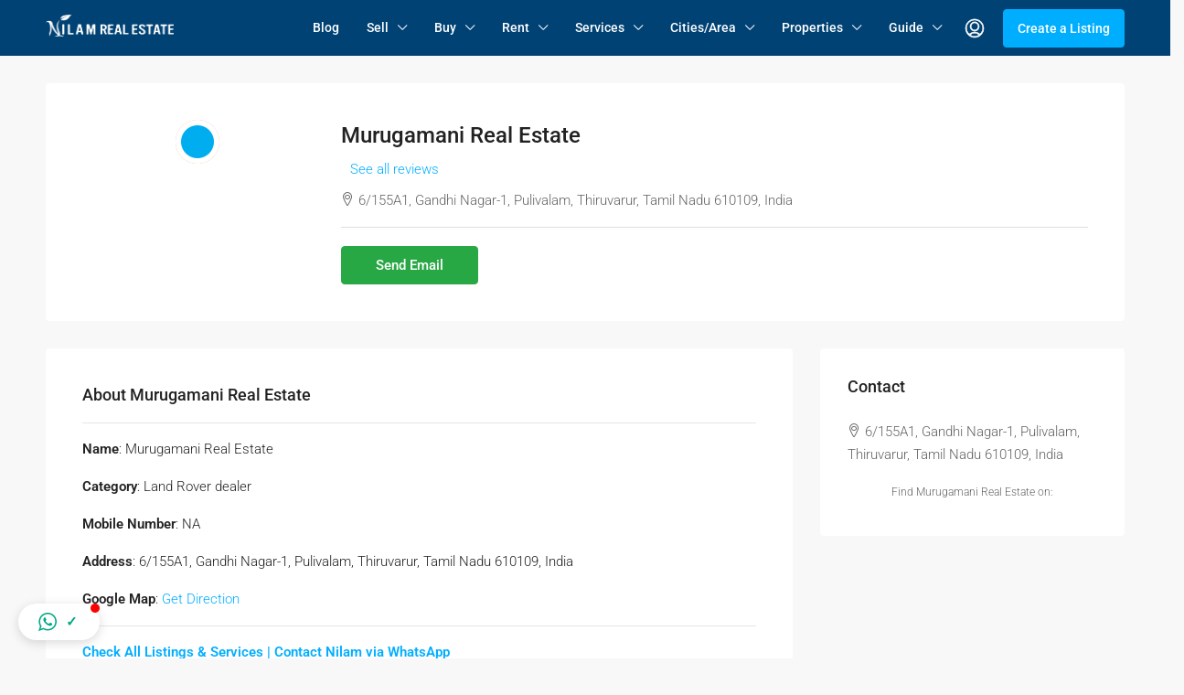

--- FILE ---
content_type: text/html; charset=UTF-8
request_url: https://www.nilamrealestate.com/agency/murugamani-real-estate/
body_size: 46782
content:
<!doctype html>
<html lang="en-US">
<head>
	<meta charset="UTF-8" />
	<meta name="viewport" content="width=device-width, initial-scale=1.0" />
	<link rel="profile" href="https://gmpg.org/xfn/11" />
    <meta name="format-detection" content="telephone=no">
			<style>.houzez-library-modal-btn {margin-left: 5px;background: #35AAE1;vertical-align: top;font-size: 0 !important;}.houzez-library-modal-btn:before {content: '';width: 16px;height: 16px;background-image: url('https://www.nilamrealestate.com/wp-content/themes/houzez/img/studio-icon.png');background-position: center;background-size: contain;background-repeat: no-repeat;}#houzez-library-modal .houzez-elementor-template-library-template-name {text-align: right;flex: 1 0 0%;}</style>
	<meta name='robots' content='index, follow, max-image-preview:large, max-snippet:-1, max-video-preview:-1' />
	<style>img:is([sizes="auto" i], [sizes^="auto," i]) { contain-intrinsic-size: 3000px 1500px }</style>
	
	<!-- This site is optimized with the Yoast SEO plugin v25.0 - https://yoast.com/wordpress/plugins/seo/ -->
	<title>Murugamani Real Estate - Nilam Real Estate - Buy and Sell Properties in Tamil Nadu</title>
	<link rel="canonical" href="https://www.nilamrealestate.com/agency/murugamani-real-estate/" />
	<meta property="og:locale" content="en_US" />
	<meta property="og:type" content="article" />
	<meta property="og:title" content="Murugamani Real Estate - Nilam Real Estate - Buy and Sell Properties in Tamil Nadu" />
	<meta property="og:description" content="Name: Murugamani Real Estate Category: Land Rover dealer Mobile Number: NA Address: 6/155A1, Gandhi Nagar-1, Pulivalam, Thiruvarur, Tamil Nadu 610109, India Google Map: Get Direction Check All Listings &amp; Services | Contact Nilam via WhatsApp" />
	<meta property="og:url" content="https://www.nilamrealestate.com/agency/murugamani-real-estate/" />
	<meta property="og:site_name" content="Nilam Real Estate - Buy and Sell Properties in Tamil Nadu" />
	<meta property="og:image" content="https://www.nilamrealestate.com/wp-content/uploads/2022/03/cluster-icon.png" />
	<meta property="og:image:width" content="48" />
	<meta property="og:image:height" content="48" />
	<meta property="og:image:type" content="image/png" />
	<meta name="twitter:card" content="summary_large_image" />
	<!-- / Yoast SEO plugin. -->


<link rel='dns-prefetch' href='//www.google.com' />
<link rel='dns-prefetch' href='//www.googletagmanager.com' />
<link rel='dns-prefetch' href='//fonts.googleapis.com' />
<link rel='preconnect' href='https://fonts.gstatic.com' crossorigin />
<link rel="alternate" type="application/rss+xml" title="Nilam Real Estate - Buy and Sell Properties in Tamil Nadu &raquo; Feed" href="https://www.nilamrealestate.com/feed/" />
<link rel="alternate" type="application/rss+xml" title="Nilam Real Estate - Buy and Sell Properties in Tamil Nadu &raquo; Comments Feed" href="https://www.nilamrealestate.com/comments/feed/" />
<link rel="alternate" type="application/rss+xml" title="Nilam Real Estate - Buy and Sell Properties in Tamil Nadu &raquo; Murugamani Real Estate Comments Feed" href="https://www.nilamrealestate.com/agency/murugamani-real-estate/feed/" />
<script type="text/javascript">
/* <![CDATA[ */
window._wpemojiSettings = {"baseUrl":"https:\/\/s.w.org\/images\/core\/emoji\/16.0.1\/72x72\/","ext":".png","svgUrl":"https:\/\/s.w.org\/images\/core\/emoji\/16.0.1\/svg\/","svgExt":".svg","source":{"concatemoji":"https:\/\/www.nilamrealestate.com\/wp-includes\/js\/wp-emoji-release.min.js"}};
/*! This file is auto-generated */
!function(s,n){var o,i,e;function c(e){try{var t={supportTests:e,timestamp:(new Date).valueOf()};sessionStorage.setItem(o,JSON.stringify(t))}catch(e){}}function p(e,t,n){e.clearRect(0,0,e.canvas.width,e.canvas.height),e.fillText(t,0,0);var t=new Uint32Array(e.getImageData(0,0,e.canvas.width,e.canvas.height).data),a=(e.clearRect(0,0,e.canvas.width,e.canvas.height),e.fillText(n,0,0),new Uint32Array(e.getImageData(0,0,e.canvas.width,e.canvas.height).data));return t.every(function(e,t){return e===a[t]})}function u(e,t){e.clearRect(0,0,e.canvas.width,e.canvas.height),e.fillText(t,0,0);for(var n=e.getImageData(16,16,1,1),a=0;a<n.data.length;a++)if(0!==n.data[a])return!1;return!0}function f(e,t,n,a){switch(t){case"flag":return n(e,"\ud83c\udff3\ufe0f\u200d\u26a7\ufe0f","\ud83c\udff3\ufe0f\u200b\u26a7\ufe0f")?!1:!n(e,"\ud83c\udde8\ud83c\uddf6","\ud83c\udde8\u200b\ud83c\uddf6")&&!n(e,"\ud83c\udff4\udb40\udc67\udb40\udc62\udb40\udc65\udb40\udc6e\udb40\udc67\udb40\udc7f","\ud83c\udff4\u200b\udb40\udc67\u200b\udb40\udc62\u200b\udb40\udc65\u200b\udb40\udc6e\u200b\udb40\udc67\u200b\udb40\udc7f");case"emoji":return!a(e,"\ud83e\udedf")}return!1}function g(e,t,n,a){var r="undefined"!=typeof WorkerGlobalScope&&self instanceof WorkerGlobalScope?new OffscreenCanvas(300,150):s.createElement("canvas"),o=r.getContext("2d",{willReadFrequently:!0}),i=(o.textBaseline="top",o.font="600 32px Arial",{});return e.forEach(function(e){i[e]=t(o,e,n,a)}),i}function t(e){var t=s.createElement("script");t.src=e,t.defer=!0,s.head.appendChild(t)}"undefined"!=typeof Promise&&(o="wpEmojiSettingsSupports",i=["flag","emoji"],n.supports={everything:!0,everythingExceptFlag:!0},e=new Promise(function(e){s.addEventListener("DOMContentLoaded",e,{once:!0})}),new Promise(function(t){var n=function(){try{var e=JSON.parse(sessionStorage.getItem(o));if("object"==typeof e&&"number"==typeof e.timestamp&&(new Date).valueOf()<e.timestamp+604800&&"object"==typeof e.supportTests)return e.supportTests}catch(e){}return null}();if(!n){if("undefined"!=typeof Worker&&"undefined"!=typeof OffscreenCanvas&&"undefined"!=typeof URL&&URL.createObjectURL&&"undefined"!=typeof Blob)try{var e="postMessage("+g.toString()+"("+[JSON.stringify(i),f.toString(),p.toString(),u.toString()].join(",")+"));",a=new Blob([e],{type:"text/javascript"}),r=new Worker(URL.createObjectURL(a),{name:"wpTestEmojiSupports"});return void(r.onmessage=function(e){c(n=e.data),r.terminate(),t(n)})}catch(e){}c(n=g(i,f,p,u))}t(n)}).then(function(e){for(var t in e)n.supports[t]=e[t],n.supports.everything=n.supports.everything&&n.supports[t],"flag"!==t&&(n.supports.everythingExceptFlag=n.supports.everythingExceptFlag&&n.supports[t]);n.supports.everythingExceptFlag=n.supports.everythingExceptFlag&&!n.supports.flag,n.DOMReady=!1,n.readyCallback=function(){n.DOMReady=!0}}).then(function(){return e}).then(function(){var e;n.supports.everything||(n.readyCallback(),(e=n.source||{}).concatemoji?t(e.concatemoji):e.wpemoji&&e.twemoji&&(t(e.twemoji),t(e.wpemoji)))}))}((window,document),window._wpemojiSettings);
/* ]]> */
</script>

<style id='wp-emoji-styles-inline-css' type='text/css'>

	img.wp-smiley, img.emoji {
		display: inline !important;
		border: none !important;
		box-shadow: none !important;
		height: 1em !important;
		width: 1em !important;
		margin: 0 0.07em !important;
		vertical-align: -0.1em !important;
		background: none !important;
		padding: 0 !important;
	}
</style>
<link rel='stylesheet' id='wp-block-library-css' href='https://www.nilamrealestate.com/wp-includes/css/dist/block-library/style.min.css' type='text/css' media='all' />
<style id='classic-theme-styles-inline-css' type='text/css'>
/*! This file is auto-generated */
.wp-block-button__link{color:#fff;background-color:#32373c;border-radius:9999px;box-shadow:none;text-decoration:none;padding:calc(.667em + 2px) calc(1.333em + 2px);font-size:1.125em}.wp-block-file__button{background:#32373c;color:#fff;text-decoration:none}
</style>
<style id='global-styles-inline-css' type='text/css'>
:root{--wp--preset--aspect-ratio--square: 1;--wp--preset--aspect-ratio--4-3: 4/3;--wp--preset--aspect-ratio--3-4: 3/4;--wp--preset--aspect-ratio--3-2: 3/2;--wp--preset--aspect-ratio--2-3: 2/3;--wp--preset--aspect-ratio--16-9: 16/9;--wp--preset--aspect-ratio--9-16: 9/16;--wp--preset--color--black: #000000;--wp--preset--color--cyan-bluish-gray: #abb8c3;--wp--preset--color--white: #ffffff;--wp--preset--color--pale-pink: #f78da7;--wp--preset--color--vivid-red: #cf2e2e;--wp--preset--color--luminous-vivid-orange: #ff6900;--wp--preset--color--luminous-vivid-amber: #fcb900;--wp--preset--color--light-green-cyan: #7bdcb5;--wp--preset--color--vivid-green-cyan: #00d084;--wp--preset--color--pale-cyan-blue: #8ed1fc;--wp--preset--color--vivid-cyan-blue: #0693e3;--wp--preset--color--vivid-purple: #9b51e0;--wp--preset--gradient--vivid-cyan-blue-to-vivid-purple: linear-gradient(135deg,rgba(6,147,227,1) 0%,rgb(155,81,224) 100%);--wp--preset--gradient--light-green-cyan-to-vivid-green-cyan: linear-gradient(135deg,rgb(122,220,180) 0%,rgb(0,208,130) 100%);--wp--preset--gradient--luminous-vivid-amber-to-luminous-vivid-orange: linear-gradient(135deg,rgba(252,185,0,1) 0%,rgba(255,105,0,1) 100%);--wp--preset--gradient--luminous-vivid-orange-to-vivid-red: linear-gradient(135deg,rgba(255,105,0,1) 0%,rgb(207,46,46) 100%);--wp--preset--gradient--very-light-gray-to-cyan-bluish-gray: linear-gradient(135deg,rgb(238,238,238) 0%,rgb(169,184,195) 100%);--wp--preset--gradient--cool-to-warm-spectrum: linear-gradient(135deg,rgb(74,234,220) 0%,rgb(151,120,209) 20%,rgb(207,42,186) 40%,rgb(238,44,130) 60%,rgb(251,105,98) 80%,rgb(254,248,76) 100%);--wp--preset--gradient--blush-light-purple: linear-gradient(135deg,rgb(255,206,236) 0%,rgb(152,150,240) 100%);--wp--preset--gradient--blush-bordeaux: linear-gradient(135deg,rgb(254,205,165) 0%,rgb(254,45,45) 50%,rgb(107,0,62) 100%);--wp--preset--gradient--luminous-dusk: linear-gradient(135deg,rgb(255,203,112) 0%,rgb(199,81,192) 50%,rgb(65,88,208) 100%);--wp--preset--gradient--pale-ocean: linear-gradient(135deg,rgb(255,245,203) 0%,rgb(182,227,212) 50%,rgb(51,167,181) 100%);--wp--preset--gradient--electric-grass: linear-gradient(135deg,rgb(202,248,128) 0%,rgb(113,206,126) 100%);--wp--preset--gradient--midnight: linear-gradient(135deg,rgb(2,3,129) 0%,rgb(40,116,252) 100%);--wp--preset--font-size--small: 13px;--wp--preset--font-size--medium: 20px;--wp--preset--font-size--large: 36px;--wp--preset--font-size--x-large: 42px;--wp--preset--spacing--20: 0.44rem;--wp--preset--spacing--30: 0.67rem;--wp--preset--spacing--40: 1rem;--wp--preset--spacing--50: 1.5rem;--wp--preset--spacing--60: 2.25rem;--wp--preset--spacing--70: 3.38rem;--wp--preset--spacing--80: 5.06rem;--wp--preset--shadow--natural: 6px 6px 9px rgba(0, 0, 0, 0.2);--wp--preset--shadow--deep: 12px 12px 50px rgba(0, 0, 0, 0.4);--wp--preset--shadow--sharp: 6px 6px 0px rgba(0, 0, 0, 0.2);--wp--preset--shadow--outlined: 6px 6px 0px -3px rgba(255, 255, 255, 1), 6px 6px rgba(0, 0, 0, 1);--wp--preset--shadow--crisp: 6px 6px 0px rgba(0, 0, 0, 1);}:where(.is-layout-flex){gap: 0.5em;}:where(.is-layout-grid){gap: 0.5em;}body .is-layout-flex{display: flex;}.is-layout-flex{flex-wrap: wrap;align-items: center;}.is-layout-flex > :is(*, div){margin: 0;}body .is-layout-grid{display: grid;}.is-layout-grid > :is(*, div){margin: 0;}:where(.wp-block-columns.is-layout-flex){gap: 2em;}:where(.wp-block-columns.is-layout-grid){gap: 2em;}:where(.wp-block-post-template.is-layout-flex){gap: 1.25em;}:where(.wp-block-post-template.is-layout-grid){gap: 1.25em;}.has-black-color{color: var(--wp--preset--color--black) !important;}.has-cyan-bluish-gray-color{color: var(--wp--preset--color--cyan-bluish-gray) !important;}.has-white-color{color: var(--wp--preset--color--white) !important;}.has-pale-pink-color{color: var(--wp--preset--color--pale-pink) !important;}.has-vivid-red-color{color: var(--wp--preset--color--vivid-red) !important;}.has-luminous-vivid-orange-color{color: var(--wp--preset--color--luminous-vivid-orange) !important;}.has-luminous-vivid-amber-color{color: var(--wp--preset--color--luminous-vivid-amber) !important;}.has-light-green-cyan-color{color: var(--wp--preset--color--light-green-cyan) !important;}.has-vivid-green-cyan-color{color: var(--wp--preset--color--vivid-green-cyan) !important;}.has-pale-cyan-blue-color{color: var(--wp--preset--color--pale-cyan-blue) !important;}.has-vivid-cyan-blue-color{color: var(--wp--preset--color--vivid-cyan-blue) !important;}.has-vivid-purple-color{color: var(--wp--preset--color--vivid-purple) !important;}.has-black-background-color{background-color: var(--wp--preset--color--black) !important;}.has-cyan-bluish-gray-background-color{background-color: var(--wp--preset--color--cyan-bluish-gray) !important;}.has-white-background-color{background-color: var(--wp--preset--color--white) !important;}.has-pale-pink-background-color{background-color: var(--wp--preset--color--pale-pink) !important;}.has-vivid-red-background-color{background-color: var(--wp--preset--color--vivid-red) !important;}.has-luminous-vivid-orange-background-color{background-color: var(--wp--preset--color--luminous-vivid-orange) !important;}.has-luminous-vivid-amber-background-color{background-color: var(--wp--preset--color--luminous-vivid-amber) !important;}.has-light-green-cyan-background-color{background-color: var(--wp--preset--color--light-green-cyan) !important;}.has-vivid-green-cyan-background-color{background-color: var(--wp--preset--color--vivid-green-cyan) !important;}.has-pale-cyan-blue-background-color{background-color: var(--wp--preset--color--pale-cyan-blue) !important;}.has-vivid-cyan-blue-background-color{background-color: var(--wp--preset--color--vivid-cyan-blue) !important;}.has-vivid-purple-background-color{background-color: var(--wp--preset--color--vivid-purple) !important;}.has-black-border-color{border-color: var(--wp--preset--color--black) !important;}.has-cyan-bluish-gray-border-color{border-color: var(--wp--preset--color--cyan-bluish-gray) !important;}.has-white-border-color{border-color: var(--wp--preset--color--white) !important;}.has-pale-pink-border-color{border-color: var(--wp--preset--color--pale-pink) !important;}.has-vivid-red-border-color{border-color: var(--wp--preset--color--vivid-red) !important;}.has-luminous-vivid-orange-border-color{border-color: var(--wp--preset--color--luminous-vivid-orange) !important;}.has-luminous-vivid-amber-border-color{border-color: var(--wp--preset--color--luminous-vivid-amber) !important;}.has-light-green-cyan-border-color{border-color: var(--wp--preset--color--light-green-cyan) !important;}.has-vivid-green-cyan-border-color{border-color: var(--wp--preset--color--vivid-green-cyan) !important;}.has-pale-cyan-blue-border-color{border-color: var(--wp--preset--color--pale-cyan-blue) !important;}.has-vivid-cyan-blue-border-color{border-color: var(--wp--preset--color--vivid-cyan-blue) !important;}.has-vivid-purple-border-color{border-color: var(--wp--preset--color--vivid-purple) !important;}.has-vivid-cyan-blue-to-vivid-purple-gradient-background{background: var(--wp--preset--gradient--vivid-cyan-blue-to-vivid-purple) !important;}.has-light-green-cyan-to-vivid-green-cyan-gradient-background{background: var(--wp--preset--gradient--light-green-cyan-to-vivid-green-cyan) !important;}.has-luminous-vivid-amber-to-luminous-vivid-orange-gradient-background{background: var(--wp--preset--gradient--luminous-vivid-amber-to-luminous-vivid-orange) !important;}.has-luminous-vivid-orange-to-vivid-red-gradient-background{background: var(--wp--preset--gradient--luminous-vivid-orange-to-vivid-red) !important;}.has-very-light-gray-to-cyan-bluish-gray-gradient-background{background: var(--wp--preset--gradient--very-light-gray-to-cyan-bluish-gray) !important;}.has-cool-to-warm-spectrum-gradient-background{background: var(--wp--preset--gradient--cool-to-warm-spectrum) !important;}.has-blush-light-purple-gradient-background{background: var(--wp--preset--gradient--blush-light-purple) !important;}.has-blush-bordeaux-gradient-background{background: var(--wp--preset--gradient--blush-bordeaux) !important;}.has-luminous-dusk-gradient-background{background: var(--wp--preset--gradient--luminous-dusk) !important;}.has-pale-ocean-gradient-background{background: var(--wp--preset--gradient--pale-ocean) !important;}.has-electric-grass-gradient-background{background: var(--wp--preset--gradient--electric-grass) !important;}.has-midnight-gradient-background{background: var(--wp--preset--gradient--midnight) !important;}.has-small-font-size{font-size: var(--wp--preset--font-size--small) !important;}.has-medium-font-size{font-size: var(--wp--preset--font-size--medium) !important;}.has-large-font-size{font-size: var(--wp--preset--font-size--large) !important;}.has-x-large-font-size{font-size: var(--wp--preset--font-size--x-large) !important;}
:where(.wp-block-post-template.is-layout-flex){gap: 1.25em;}:where(.wp-block-post-template.is-layout-grid){gap: 1.25em;}
:where(.wp-block-columns.is-layout-flex){gap: 2em;}:where(.wp-block-columns.is-layout-grid){gap: 2em;}
:root :where(.wp-block-pullquote){font-size: 1.5em;line-height: 1.6;}
</style>
<link rel='stylesheet' id='contact-form-7-css' href='https://www.nilamrealestate.com/wp-content/plugins/contact-form-7/includes/css/styles.css' type='text/css' media='all' />
<link rel='stylesheet' id='elementor-icons-css' href='https://www.nilamrealestate.com/wp-content/plugins/elementor/assets/lib/eicons/css/elementor-icons.min.css' type='text/css' media='all' />
<link rel='stylesheet' id='elementor-frontend-css' href='https://www.nilamrealestate.com/wp-content/plugins/elementor/assets/css/frontend.min.css' type='text/css' media='all' />
<link rel='stylesheet' id='elementor-post-8-css' href='https://www.nilamrealestate.com/wp-content/uploads/elementor/css/post-8.css' type='text/css' media='all' />
<link rel='stylesheet' id='houzez-studio-css' href='https://www.nilamrealestate.com/wp-content/plugins/houzez-studio/public/css/houzez-studio-public.css' type='text/css' media='all' />
<link rel='stylesheet' id='bootstrap-css' href='https://www.nilamrealestate.com/wp-content/themes/houzez/css/bootstrap.min.css' type='text/css' media='all' />
<link rel='stylesheet' id='bootstrap-select-css' href='https://www.nilamrealestate.com/wp-content/themes/houzez/css/bootstrap-select.min.css' type='text/css' media='all' />
<link rel='stylesheet' id='font-awesome-5-all-css' href='https://www.nilamrealestate.com/wp-content/themes/houzez/css/font-awesome/css/all.min.css' type='text/css' media='all' />
<link rel='stylesheet' id='houzez-icons-css' href='https://www.nilamrealestate.com/wp-content/themes/houzez/css/icons.css' type='text/css' media='all' />
<link rel='stylesheet' id='slick-min-css' href='https://www.nilamrealestate.com/wp-content/themes/houzez/css/slick-min.css' type='text/css' media='all' />
<link rel='stylesheet' id='slick-theme-min-css' href='https://www.nilamrealestate.com/wp-content/themes/houzez/css/slick-theme-min.css' type='text/css' media='all' />
<link rel='stylesheet' id='jquery-ui-css' href='https://www.nilamrealestate.com/wp-content/themes/houzez/css/jquery-ui.min.css' type='text/css' media='all' />
<link rel='stylesheet' id='bootstrap-datepicker-css' href='https://www.nilamrealestate.com/wp-content/themes/houzez/css/bootstrap-datepicker.min.css' type='text/css' media='all' />
<link rel='stylesheet' id='houzez-main-css' href='https://www.nilamrealestate.com/wp-content/themes/houzez/css/main.css' type='text/css' media='all' />
<link rel='stylesheet' id='houzez-styling-options-css' href='https://www.nilamrealestate.com/wp-content/themes/houzez/css/styling-options.css' type='text/css' media='all' />
<link rel='stylesheet' id='houzez-style-css' href='https://www.nilamrealestate.com/wp-content/themes/houzez-child/style.css' type='text/css' media='all' />
<style id='houzez-style-inline-css' type='text/css'>

        @media (min-width: 1200px) {
          .container {
              max-width: 1210px;
          }
        }
        body {
            font-family: Roboto;
            font-size: 15px;
            font-weight: 300;
            line-height: 25px;
            text-transform: none;
        }
        .main-nav,
        .dropdown-menu,
        .login-register,
        .btn.btn-create-listing,
        .logged-in-nav,
        .btn-phone-number {
          font-family: Roboto;
          font-size: 14px;
          font-weight: 500;
          text-align: left;
          text-transform: none;
        }

        .btn,
        .ele-btn,
        .houzez-search-button,
        .houzez-submit-button,
        .form-control,
        .bootstrap-select .text,
        .sort-by-title,
        .woocommerce ul.products li.product .button {
          font-family: Roboto;
          font-size: 15px; 
        }
        
        h1, h2, h3, h4, h5, h6, .item-title {
          font-family: Roboto;
          font-weight: 500;
          text-transform: inherit;
        }

        .post-content-wrap h1, .post-content-wrap h2, .post-content-wrap h3, .post-content-wrap h4, .post-content-wrap h5, .post-content-wrap h6 {
          font-weight: 500;
          text-transform: inherit;
          text-align: inherit; 
        }

        .top-bar-wrap {
            font-family: Roboto;
            font-size: 15px;
            font-weight: 300;
            line-height: 25px;
            text-align: left;
            text-transform: none;   
        }
        .footer-wrap {
            font-family: Roboto;
            font-size: 14px;
            font-weight: 300;
            line-height: 25px;
            text-align: left;
            text-transform: none;
        }
        
        .header-v1 .header-inner-wrap,
        .header-v1 .navbar-logged-in-wrap {
            line-height: 60px;
            height: 60px; 
        }
        .header-v2 .header-top .navbar {
          height: 110px; 
        }

        .header-v2 .header-bottom .header-inner-wrap,
        .header-v2 .header-bottom .navbar-logged-in-wrap {
          line-height: 54px;
          height: 54px; 
        }

        .header-v3 .header-top .header-inner-wrap,
        .header-v3 .header-top .header-contact-wrap {
          height: 80px;
          line-height: 80px; 
        }
        .header-v3 .header-bottom .header-inner-wrap,
        .header-v3 .header-bottom .navbar-logged-in-wrap {
          line-height: 54px;
          height: 54px; 
        }
        .header-v4 .header-inner-wrap,
        .header-v4 .navbar-logged-in-wrap {
          line-height: 90px;
          height: 90px; 
        }
        .header-v5 .header-top .header-inner-wrap,
        .header-v5 .header-top .navbar-logged-in-wrap {
          line-height: 110px;
          height: 110px; 
        }
        .header-v5 .header-bottom .header-inner-wrap {
          line-height: 54px;
          height: 54px; 
        }
        .header-v6 .header-inner-wrap,
        .header-v6 .navbar-logged-in-wrap {
          height: 60px;
          line-height: 60px; 
        }
        @media (min-width: 1200px) {
            .header-v5 .header-top .container {
                max-width: 1170px;
            }
        }
    
      body,
      .main-wrap,
      .fw-property-documents-wrap h3 span, 
      .fw-property-details-wrap h3 span {
        background-color: #f8f8f8; 
      }
      .houzez-main-wrap-v2, .main-wrap.agent-detail-page-v2 {
        background-color: #ffffff;
      }

       body,
      .form-control,
      .bootstrap-select .text,
      .item-title a,
      .listing-tabs .nav-tabs .nav-link,
      .item-wrap-v2 .item-amenities li span,
      .item-wrap-v2 .item-amenities li:before,
      .item-parallax-wrap .item-price-wrap,
      .list-view .item-body .item-price-wrap,
      .property-slider-item .item-price-wrap,
      .page-title-wrap .item-price-wrap,
      .agent-information .agent-phone span a,
      .property-overview-wrap ul li strong,
      .mobile-property-title .item-price-wrap .item-price,
      .fw-property-features-left li a,
      .lightbox-content-wrap .item-price-wrap,
      .blog-post-item-v1 .blog-post-title h3 a,
      .blog-post-content-widget h4 a,
      .property-item-widget .right-property-item-widget-wrap .item-price-wrap,
      .login-register-form .modal-header .login-register-tabs .nav-link.active,
      .agent-list-wrap .agent-list-content h2 a,
      .agent-list-wrap .agent-list-contact li a,
      .agent-contacts-wrap li a,
      .menu-edit-property li a,
      .statistic-referrals-list li a,
      .chart-nav .nav-pills .nav-link,
      .dashboard-table-properties td .property-payment-status,
      .dashboard-mobile-edit-menu-wrap .bootstrap-select > .dropdown-toggle.bs-placeholder,
      .payment-method-block .radio-tab .control-text,
      .post-title-wrap h2 a,
      .lead-nav-tab.nav-pills .nav-link,
      .deals-nav-tab.nav-pills .nav-link,
      .btn-light-grey-outlined:hover,
      button:not(.bs-placeholder) .filter-option-inner-inner,
      .fw-property-floor-plans-wrap .floor-plans-tabs a,
      .products > .product > .item-body > a,
      .woocommerce ul.products li.product .price,
      .woocommerce div.product p.price, 
      .woocommerce div.product span.price,
      .woocommerce #reviews #comments ol.commentlist li .meta,
      .woocommerce-MyAccount-navigation ul li a,
      .activitiy-item-close-button a,
      .property-section-wrap li a {
       color: #222222; 
     }


    
      a,
      a:hover,
      a:active,
      a:focus,
      .primary-text,
      .btn-clear,
      .btn-apply,
      .btn-primary-outlined,
      .btn-primary-outlined:before,
      .item-title a:hover,
      .sort-by .bootstrap-select .bs-placeholder,
      .sort-by .bootstrap-select > .btn,
      .sort-by .bootstrap-select > .btn:active,
      .page-link,
      .page-link:hover,
      .accordion-title:before,
      .blog-post-content-widget h4 a:hover,
      .agent-list-wrap .agent-list-content h2 a:hover,
      .agent-list-wrap .agent-list-contact li a:hover,
      .agent-contacts-wrap li a:hover,
      .agent-nav-wrap .nav-pills .nav-link,
      .dashboard-side-menu-wrap .side-menu-dropdown a.active,
      .menu-edit-property li a.active,
      .menu-edit-property li a:hover,
      .dashboard-statistic-block h3 .fa,
      .statistic-referrals-list li a:hover,
      .chart-nav .nav-pills .nav-link.active,
      .board-message-icon-wrap.active,
      .post-title-wrap h2 a:hover,
      .listing-switch-view .switch-btn.active,
      .item-wrap-v6 .item-price-wrap,
      .listing-v6 .list-view .item-body .item-price-wrap,
      .woocommerce nav.woocommerce-pagination ul li a, 
      .woocommerce nav.woocommerce-pagination ul li span,
      .woocommerce-MyAccount-navigation ul li a:hover,
      .property-schedule-tour-form-wrap .control input:checked ~ .control__indicator,
      .property-schedule-tour-form-wrap .control:hover,
      .property-walkscore-wrap-v2 .score-details .houzez-icon,
      .login-register .btn-icon-login-register + .dropdown-menu a,
      .activitiy-item-close-button a:hover,
      .property-section-wrap li a:hover,
      .agent-detail-page-v2 .agent-nav-wrap .nav-link.active,
      .property-lightbox-v2-sections-navigation .slick-prev, 
      .property-lightbox-v2-sections-navigation .slick-next,
      .property-lightbox-v2-sections-navigation .slick-slide.current-section,
      .property-lightbox-v2-sections-navigation .nav-link.active,
      .agent-detail-page-v2 .listing-tabs .nav-link.active {
        color: #00aeff; 
      }
      
      .agent-list-position a {
        color: #00aeff; 
      }

      .control input:checked ~ .control__indicator,
      .top-banner-wrap .nav-pills .nav-link,
      .btn-primary-outlined:hover,
      .page-item.active .page-link,
      .slick-prev:hover,
      .slick-prev:focus,
      .slick-next:hover,
      .slick-next:focus,
      .mobile-property-tools .nav-pills .nav-link.active,
      .login-register-form .modal-header,
      .agent-nav-wrap .nav-pills .nav-link.active,
      .board-message-icon-wrap .notification-circle,
      .primary-label,
      .fc-event, .fc-event-dot,
      .compare-table .table-hover > tbody > tr:hover,
      .post-tag,
      .datepicker table tr td.active.active,
      .datepicker table tr td.active.disabled,
      .datepicker table tr td.active.disabled.active,
      .datepicker table tr td.active.disabled.disabled,
      .datepicker table tr td.active.disabled:active,
      .datepicker table tr td.active.disabled:hover,
      .datepicker table tr td.active.disabled:hover.active,
      .datepicker table tr td.active.disabled:hover.disabled,
      .datepicker table tr td.active.disabled:hover:active,
      .datepicker table tr td.active.disabled:hover:hover,
      .datepicker table tr td.active.disabled:hover[disabled],
      .datepicker table tr td.active.disabled[disabled],
      .datepicker table tr td.active:active,
      .datepicker table tr td.active:hover,
      .datepicker table tr td.active:hover.active,
      .datepicker table tr td.active:hover.disabled,
      .datepicker table tr td.active:hover:active,
      .datepicker table tr td.active:hover:hover,
      .datepicker table tr td.active:hover[disabled],
      .datepicker table tr td.active[disabled],
      .ui-slider-horizontal .ui-slider-range,
      .btn-bubble {
        background-color: #00aeff; 
      }

      .control input:checked ~ .control__indicator,
      .btn-primary-outlined,
      .page-item.active .page-link,
      .mobile-property-tools .nav-pills .nav-link.active,
      .agent-nav-wrap .nav-pills .nav-link,
      .agent-nav-wrap .nav-pills .nav-link.active,
      .chart-nav .nav-pills .nav-link.active,
      .dashaboard-snake-nav .step-block.active,
      .fc-event,
      .fc-event-dot,
      .property-schedule-tour-form-wrap .control input:checked ~ .control__indicator,
      .agent-detail-page-v2 .agent-nav-wrap .nav-link.active {
        border-color: #00aeff; 
      }

      .slick-arrow:hover {
        background-color: rgba(0, 174, 255, 0.65); 
      }

      .slick-arrow {
        background-color: #00aeff; 
      }

      .property-banner .nav-pills .nav-link.active {
        background-color: rgba(0, 174, 255, 0.65) !important; 
      }

      .property-navigation-wrap a.active {
        color: #00aeff;
        -webkit-box-shadow: inset 0 -3px #00aeff;
        box-shadow: inset 0 -3px #00aeff; 
      }

      .btn-primary,
      .fc-button-primary,
      .woocommerce nav.woocommerce-pagination ul li a:focus, 
      .woocommerce nav.woocommerce-pagination ul li a:hover, 
      .woocommerce nav.woocommerce-pagination ul li span.current {
        color: #fff;
        background-color: #00aeff;
        border-color: #00aeff; 
      }
      .btn-primary:focus, .btn-primary:focus:active,
      .fc-button-primary:focus,
      .fc-button-primary:focus:active {
        color: #fff;
        background-color: #00aeff;
        border-color: #00aeff; 
      }
      .btn-primary:hover,
      .fc-button-primary:hover {
        color: #fff;
        background-color: #33beff;
        border-color: #33beff; 
      }
      .btn-primary:active, 
      .btn-primary:not(:disabled):not(:disabled):active,
      .fc-button-primary:active,
      .fc-button-primary:not(:disabled):not(:disabled):active {
        color: #fff;
        background-color: #33beff;
        border-color: #33beff; 
      }

      .btn-secondary,
      .woocommerce span.onsale,
      .woocommerce ul.products li.product .button,
      .woocommerce #respond input#submit.alt, 
      .woocommerce a.button.alt, 
      .woocommerce button.button.alt, 
      .woocommerce input.button.alt,
      .woocommerce #review_form #respond .form-submit input,
      .woocommerce #respond input#submit, 
      .woocommerce a.button, 
      .woocommerce button.button, 
      .woocommerce input.button {
        color: #fff;
        background-color: #28a745;
        border-color: #28a745; 
      }
      .woocommerce ul.products li.product .button:focus,
      .woocommerce ul.products li.product .button:active,
      .woocommerce #respond input#submit.alt:focus, 
      .woocommerce a.button.alt:focus, 
      .woocommerce button.button.alt:focus, 
      .woocommerce input.button.alt:focus,
      .woocommerce #respond input#submit.alt:active, 
      .woocommerce a.button.alt:active, 
      .woocommerce button.button.alt:active, 
      .woocommerce input.button.alt:active,
      .woocommerce #review_form #respond .form-submit input:focus,
      .woocommerce #review_form #respond .form-submit input:active,
      .woocommerce #respond input#submit:active, 
      .woocommerce a.button:active, 
      .woocommerce button.button:active, 
      .woocommerce input.button:active,
      .woocommerce #respond input#submit:focus, 
      .woocommerce a.button:focus, 
      .woocommerce button.button:focus, 
      .woocommerce input.button:focus {
        color: #fff;
        background-color: #28a745;
        border-color: #28a745; 
      }
      .btn-secondary:hover,
      .woocommerce ul.products li.product .button:hover,
      .woocommerce #respond input#submit.alt:hover, 
      .woocommerce a.button.alt:hover, 
      .woocommerce button.button.alt:hover, 
      .woocommerce input.button.alt:hover,
      .woocommerce #review_form #respond .form-submit input:hover,
      .woocommerce #respond input#submit:hover, 
      .woocommerce a.button:hover, 
      .woocommerce button.button:hover, 
      .woocommerce input.button:hover {
        color: #fff;
        background-color: #34ce57;
        border-color: #34ce57; 
      }
      .btn-secondary:active, 
      .btn-secondary:not(:disabled):not(:disabled):active {
        color: #fff;
        background-color: #34ce57;
        border-color: #34ce57; 
      }

      .btn-primary-outlined {
        color: #00aeff;
        background-color: transparent;
        border-color: #00aeff; 
      }
      .btn-primary-outlined:focus, .btn-primary-outlined:focus:active {
        color: #00aeff;
        background-color: transparent;
        border-color: #00aeff; 
      }
      .btn-primary-outlined:hover {
        color: #fff;
        background-color: #33beff;
        border-color: #33beff; 
      }
      .btn-primary-outlined:active, .btn-primary-outlined:not(:disabled):not(:disabled):active {
        color: #00aeff;
        background-color: rgba(26, 26, 26, 0);
        border-color: #33beff; 
      }

      .btn-secondary-outlined {
        color: #28a745;
        background-color: transparent;
        border-color: #28a745; 
      }
      .btn-secondary-outlined:focus, .btn-secondary-outlined:focus:active {
        color: #28a745;
        background-color: transparent;
        border-color: #28a745; 
      }
      .btn-secondary-outlined:hover {
        color: #fff;
        background-color: #34ce57;
        border-color: #34ce57; 
      }
      .btn-secondary-outlined:active, .btn-secondary-outlined:not(:disabled):not(:disabled):active {
        color: #28a745;
        background-color: rgba(26, 26, 26, 0);
        border-color: #34ce57; 
      }

      .btn-call {
        color: #28a745;
        background-color: transparent;
        border-color: #28a745; 
      }
      .btn-call:focus, .btn-call:focus:active {
        color: #28a745;
        background-color: transparent;
        border-color: #28a745; 
      }
      .btn-call:hover {
        color: #28a745;
        background-color: rgba(26, 26, 26, 0);
        border-color: #34ce57; 
      }
      .btn-call:active, .btn-call:not(:disabled):not(:disabled):active {
        color: #28a745;
        background-color: rgba(26, 26, 26, 0);
        border-color: #34ce57; 
      }
      .icon-delete .btn-loader:after{
          border-color: #00aeff transparent #00aeff transparent
      }
    
      .header-v1 {
        background-color: #004274;
        border-bottom: 1px solid #004274; 
      }

      .header-v1 a.nav-link {
        color: #FFFFFF; 
      }

      .header-v1 a.nav-link:hover,
      .header-v1 a.nav-link:active {
        color: #00aeff;
        background-color: rgba(0, 174, 255, 0.1); 
      }
      .header-desktop .main-nav .nav-link {
          letter-spacing: 0px;
      }
    
      .header-v2 .header-top,
      .header-v5 .header-top,
      .header-v2 .header-contact-wrap {
        background-color: #ffffff; 
      }

      .header-v2 .header-bottom, 
      .header-v5 .header-bottom {
        background-color: #004274;
      }

      .header-v2 .header-contact-wrap .header-contact-right, .header-v2 .header-contact-wrap .header-contact-right a, .header-contact-right a:hover, header-contact-right a:active {
        color: #004274; 
      }

      .header-v2 .header-contact-left {
        color: #004274; 
      }

      .header-v2 .header-bottom,
      .header-v2 .navbar-nav > li,
      .header-v2 .navbar-nav > li:first-of-type,
      .header-v5 .header-bottom,
      .header-v5 .navbar-nav > li,
      .header-v5 .navbar-nav > li:first-of-type {
        border-color: rgba(0, 174, 255, 0.2);
      }

      .header-v2 a.nav-link,
      .header-v5 a.nav-link {
        color: #ffffff; 
      }

      .header-v2 a.nav-link:hover,
      .header-v2 a.nav-link:active,
      .header-v5 a.nav-link:hover,
      .header-v5 a.nav-link:active {
        color: #00aeff;
        background-color: rgba(0, 174, 255, 0.1); 
      }

      .header-v2 .header-contact-right a:hover, 
      .header-v2 .header-contact-right a:active,
      .header-v3 .header-contact-right a:hover, 
      .header-v3 .header-contact-right a:active {
        background-color: transparent;
      }

      .header-v2 .header-social-icons a,
      .header-v5 .header-social-icons a {
        color: #004274; 
      }
    
      .header-v3 .header-top {
        background-color: #004274; 
      }

      .header-v3 .header-bottom {
        background-color: #004274; 
      }

      .header-v3 .header-contact,
      .header-v3-mobile {
        background-color: #00aeff;
        color: #ffffff; 
      }

      .header-v3 .header-bottom,
      .header-v3 .login-register,
      .header-v3 .navbar-nav > li,
      .header-v3 .navbar-nav > li:first-of-type {
        border-color: rgba(0, 174, 239, 0.2); 
      }

      .header-v3 a.nav-link, 
      .header-v3 .header-contact-right a:hover, .header-v3 .header-contact-right a:active {
        color: #FFFFFF; 
      }

      .header-v3 a.nav-link:hover,
      .header-v3 a.nav-link:active {
        color: #00aeff;
        background-color: rgba(0, 174, 255, 0.1); 
      }

      .header-v3 .header-social-icons a {
        color: #004274; 
      }
    
      .header-v4 {
        background-color: #ffffff; 
      }

      .header-v4 a.nav-link {
        color: #004274; 
      }

      .header-v4 a.nav-link:hover,
      .header-v4 a.nav-link:active {
        color: #00aeef;
        background-color: rgba(0, 174, 255, 0.1); 
      }
    
      .header-v6 .header-top {
        background-color: #004274; 
      }

      .header-v6 a.nav-link {
        color: #FFFFFF; 
      }

      .header-v6 a.nav-link:hover,
      .header-v6 a.nav-link:active {
        color: #00aeff;
        background-color: rgba(0, 174, 255, 0.1); 
      }

      .header-v6 .header-social-icons a {
        color: #FFFFFF; 
      }
    
      .header-mobile {
        background-color: #004274; 
      }
      .header-mobile .toggle-button-left,
      .header-mobile .toggle-button-right {
        color: #FFFFFF; 
      }

      .nav-mobile .logged-in-nav a,
      .nav-mobile .main-nav,
      .nav-mobile .navi-login-register {
        background-color: #ffffff; 
      }

      .nav-mobile .logged-in-nav a,
      .nav-mobile .main-nav .nav-item .nav-item a,
      .nav-mobile .main-nav .nav-item a,
      .navi-login-register .main-nav .nav-item a {
        color: #004274;
        border-bottom: 1px solid #dce0e0;
        background-color: #ffffff;
      }

      .nav-mobile .btn-create-listing,
      .navi-login-register .btn-create-listing {
        color: #fff;
        border: 1px solid #00aeff;
        background-color: #00aeff; 
      }

      .nav-mobile .btn-create-listing:hover, .nav-mobile .btn-create-listing:active,
      .navi-login-register .btn-create-listing:hover,
      .navi-login-register .btn-create-listing:active {
        color: #fff;
        border: 1px solid #00aeff;
        background-color: rgba(0, 174, 255, 0.65); 
      }
    
      .header-transparent-wrap .header-v4 {
        background-color: transparent;
        border-bottom: 1px solid rgba(255, 255, 255, 0.3); 
      }

      .header-transparent-wrap .header-v4 a {
        color: #ffffff; 
      }

      .header-transparent-wrap .header-v4 a:hover,
      .header-transparent-wrap .header-v4 a:active {
        color: #00aeef;
        background-color: rgba(255, 255, 255, 0.1); 
      }
    
      .main-nav .navbar-nav .nav-item .dropdown-menu,
      .login-register .login-register-nav li .dropdown-menu {
        background-color: rgba(255, 255, 255, 0.95); 
      }

      .login-register .login-register-nav li .dropdown-menu:before {
          border-left-color: rgba(255, 255, 255, 0.95);
          border-top-color: rgba(255, 255, 255, 0.95);
      }

      .main-nav .navbar-nav .nav-item .nav-item a,
      .login-register .login-register-nav li .dropdown-menu .nav-item a {
        color: #004274;
        border-bottom: 1px solid #dce0e0; 
      }

      .main-nav .navbar-nav .nav-item .nav-item a:hover,
      .main-nav .navbar-nav .nav-item .nav-item a:active,
      .login-register .login-register-nav li .dropdown-menu .nav-item a:hover {
        color: #00aeff; 
      }
      .main-nav .navbar-nav .nav-item .nav-item a:hover,
      .main-nav .navbar-nav .nav-item .nav-item a:active,
      .login-register .login-register-nav li .dropdown-menu .nav-item a:hover {
          background-color: rgba(0, 174, 255, 0.1);
      }
    
      .header-main-wrap .btn-create-listing {
        color: #ffffff;
        border: 1px solid #00aeff;
        background-color: #00aeff; 
      }

      .header-main-wrap .btn-create-listing:hover,
      .header-main-wrap .btn-create-listing:active {
        color: rgba(255, 255, 255, 0.99);
        border: 1px solid #00aeff;
        background-color: rgba(0, 174, 255, 0.65); 
      }
    
      .header-transparent-wrap .header-v4 .btn-create-listing {
        color: #ffffff;
        border: 1px solid #ffffff;
        background-color: rgba(255, 255, 255, 0.2); 
      }

      .header-transparent-wrap .header-v4 .btn-create-listing:hover,
      .header-transparent-wrap .header-v4 .btn-create-listing:active {
        color: rgba(255,255,255,1);
        border: 1px solid #00AEEF;
        background-color: rgba(0, 174, 255, 0.65); 
      }
    
      .header-transparent-wrap .logged-in-nav a,
      .logged-in-nav a {
        color: #004274;
        border-color: #dce0e0;
        background-color: #FFFFFF; 
      }

      .header-transparent-wrap .logged-in-nav a:hover,
      .header-transparent-wrap .logged-in-nav a:active,
      .logged-in-nav a:hover,
      .logged-in-nav a:active {
        color: #00aeff;
        background-color: rgba(0, 174, 255, 0.1);
        border-color: #dce0e0; 
      }
    
      .form-control::-webkit-input-placeholder,
      .search-banner-wrap ::-webkit-input-placeholder,
      .advanced-search ::-webkit-input-placeholder,
      .advanced-search-banner-wrap ::-webkit-input-placeholder,
      .overlay-search-advanced-module ::-webkit-input-placeholder {
        color: #a1a7a8; 
      }
      .bootstrap-select > .dropdown-toggle.bs-placeholder, 
      .bootstrap-select > .dropdown-toggle.bs-placeholder:active, 
      .bootstrap-select > .dropdown-toggle.bs-placeholder:focus, 
      .bootstrap-select > .dropdown-toggle.bs-placeholder:hover {
        color: #a1a7a8; 
      }
      .form-control::placeholder,
      .search-banner-wrap ::-webkit-input-placeholder,
      .advanced-search ::-webkit-input-placeholder,
      .advanced-search-banner-wrap ::-webkit-input-placeholder,
      .overlay-search-advanced-module ::-webkit-input-placeholder {
        color: #a1a7a8; 
      }

      .search-banner-wrap ::-moz-placeholder,
      .advanced-search ::-moz-placeholder,
      .advanced-search-banner-wrap ::-moz-placeholder,
      .overlay-search-advanced-module ::-moz-placeholder {
        color: #a1a7a8; 
      }

      .search-banner-wrap :-ms-input-placeholder,
      .advanced-search :-ms-input-placeholder,
      .advanced-search-banner-wrap ::-ms-input-placeholder,
      .overlay-search-advanced-module ::-ms-input-placeholder {
        color: #a1a7a8; 
      }

      .search-banner-wrap :-moz-placeholder,
      .advanced-search :-moz-placeholder,
      .advanced-search-banner-wrap :-moz-placeholder,
      .overlay-search-advanced-module :-moz-placeholder {
        color: #a1a7a8; 
      }

      .advanced-search .form-control,
      .advanced-search .bootstrap-select > .btn,
      .location-trigger,
      .vertical-search-wrap .form-control,
      .vertical-search-wrap .bootstrap-select > .btn,
      .step-search-wrap .form-control,
      .step-search-wrap .bootstrap-select > .btn,
      .advanced-search-banner-wrap .form-control,
      .advanced-search-banner-wrap .bootstrap-select > .btn,
      .search-banner-wrap .form-control,
      .search-banner-wrap .bootstrap-select > .btn,
      .overlay-search-advanced-module .form-control,
      .overlay-search-advanced-module .bootstrap-select > .btn,
      .advanced-search-v2 .advanced-search-btn,
      .advanced-search-v2 .advanced-search-btn:hover {
        border-color: #dce0e0; 
      }

      .advanced-search-nav,
      .search-expandable,
      .overlay-search-advanced-module {
        background-color: #FFFFFF; 
      }
      .btn-search {
        color: #ffffff;
        background-color: #28a745;
        border-color: #28a745;
      }
      .btn-search:hover, .btn-search:active  {
        color: #ffffff;
        background-color: #34ce57;
        border-color: #34ce57;
      }
      .advanced-search-btn {
        color: #00aeff;
        background-color: #ffffff;
        border-color: #dce0e0; 
      }
      .advanced-search-btn:hover, .advanced-search-btn:active {
        color: #ffffff;
        background-color: #00aeff;
        border-color: #00aeff; 
      }
      .advanced-search-btn:focus {
        color: #00aeff;
        background-color: #ffffff;
        border-color: #dce0e0; 
      }
      .search-expandable-label {
        color: #ffffff;
        background-color: #00aeff;
      }
      .advanced-search-nav {
        padding-top: 10px;
        padding-bottom: 10px;
      }
      .features-list-wrap .control--checkbox,
      .features-list-wrap .control--radio,
      .range-text, 
      .features-list-wrap .control--checkbox, 
      .features-list-wrap .btn-features-list, 
      .overlay-search-advanced-module .search-title, 
      .overlay-search-advanced-module .overlay-search-module-close {
          color: #222222;
      }
      .advanced-search-half-map {
        background-color: #FFFFFF; 
      }
      .advanced-search-half-map .range-text, 
      .advanced-search-half-map .features-list-wrap .control--checkbox, 
      .advanced-search-half-map .features-list-wrap .btn-features-list {
          color: #222222;
      }
    
      .save-search-btn {
          border-color: #28a745 ;
          background-color: #28a745 ;
          color: #ffffff ;
      }
      .save-search-btn:hover,
      .save-search-btn:active {
          border-color: #28a745;
          background-color: #28a745 ;
          color: #ffffff ;
      }
    .label-featured {
      background-color: #77c720;
      color: #ffffff; 
    }
    
    .dashboard-side-wrap {
      background-color: #002B4B; 
    }

    .side-menu a {
      color: #839EB2; 
    }

    .side-menu a.active,
    .side-menu .side-menu-parent-selected > a,
    .side-menu-dropdown a,
    .side-menu a:hover {
      color: #ffffff; 
    }
    .dashboard-side-menu-wrap .side-menu-dropdown a.active {
      color: #00aeff
    }
    
      .detail-wrap {
        background-color: rgba(0,174,255,0.1);
        border-color: #00aeff; 
      }
    .top-bar-wrap,
    .top-bar-wrap .dropdown-menu,
    .switcher-wrap .dropdown-menu {
      background-color: #000000;
    }
    .top-bar-wrap a,
    .top-bar-contact,
    .top-bar-slogan,
    .top-bar-wrap .btn,
    .top-bar-wrap .dropdown-menu,
    .switcher-wrap .dropdown-menu,
    .top-bar-wrap .navbar-toggler {
      color: #ffffff;
    }
    .top-bar-wrap a:hover,
    .top-bar-wrap a:active,
    .top-bar-wrap .btn:hover,
    .top-bar-wrap .btn:active,
    .top-bar-wrap .dropdown-menu li:hover,
    .top-bar-wrap .dropdown-menu li:active,
    .switcher-wrap .dropdown-menu li:hover,
    .switcher-wrap .dropdown-menu li:active {
      color: rgba(0,174,239,0.75);
    }
    .class-energy-indicator:nth-child(1) {
        background-color: #33a357;
    }
    .class-energy-indicator:nth-child(2) {
        background-color: #79b752;
    }
    .class-energy-indicator:nth-child(3) {
        background-color: #c3d545;
    }
    .class-energy-indicator:nth-child(4) {
        background-color: #fff12c;
    }
    .class-energy-indicator:nth-child(5) {
        background-color: #edb731;
    }
    .class-energy-indicator:nth-child(6) {
        background-color: #d66f2c;
    }
    .class-energy-indicator:nth-child(7) {
        background-color: #cc232a;
    }
    .class-energy-indicator:nth-child(8) {
        background-color: #cc232a;
    }
    .class-energy-indicator:nth-child(9) {
        background-color: #cc232a;
    }
    .class-energy-indicator:nth-child(10) {
        background-color: #cc232a;
    }
    
      .agent-detail-page-v2 .agent-profile-wrap { background-color:#0e4c7b }
      .agent-detail-page-v2 .agent-list-position a, .agent-detail-page-v2 .agent-profile-header h1, .agent-detail-page-v2 .rating-score-text, .agent-detail-page-v2 .agent-profile-address address, .agent-detail-page-v2 .badge-success { color:#ffffff }

      .agent-detail-page-v2 .all-reviews, .agent-detail-page-v2 .agent-profile-cta a { color:#00aeff }
    
    .footer-top-wrap {
      background-color: #004274; 
    }

    .footer-bottom-wrap {
      background-color: #00335A; 
    }

    .footer-top-wrap,
    .footer-top-wrap a,
    .footer-bottom-wrap,
    .footer-bottom-wrap a,
    .footer-top-wrap .property-item-widget .right-property-item-widget-wrap .item-amenities,
    .footer-top-wrap .property-item-widget .right-property-item-widget-wrap .item-price-wrap,
    .footer-top-wrap .blog-post-content-widget h4 a,
    .footer-top-wrap .blog-post-content-widget,
    .footer-top-wrap .form-tools .control,
    .footer-top-wrap .slick-dots li.slick-active button:before,
    .footer-top-wrap .slick-dots li button::before,
    .footer-top-wrap .widget ul:not(.item-amenities):not(.item-price-wrap):not(.contact-list):not(.dropdown-menu):not(.nav-tabs) li span {
      color: #ffffff; 
    }
    
          .footer-top-wrap a:hover,
          .footer-bottom-wrap a:hover,
          .footer-top-wrap .blog-post-content-widget h4 a:hover {
            color: rgba(0,174,255,1); 
          }
        .houzez-osm-cluster {
            background-image: url(https://www.nilamrealestate.com/wp-content/uploads/2022/03/cluster-icon.png);
            text-align: center;
            color: #fff;
            width: 48px;
            height: 48px;
            line-height: 48px;
        }
    
</style>
<link rel='stylesheet' id='leaflet-css' href='https://www.nilamrealestate.com/wp-content/themes/houzez/js//vendors/leaflet/leaflet.css' type='text/css' media='all' />
<style id='akismet-widget-style-inline-css' type='text/css'>

			.a-stats {
				--akismet-color-mid-green: #357b49;
				--akismet-color-white: #fff;
				--akismet-color-light-grey: #f6f7f7;

				max-width: 350px;
				width: auto;
			}

			.a-stats * {
				all: unset;
				box-sizing: border-box;
			}

			.a-stats strong {
				font-weight: 600;
			}

			.a-stats a.a-stats__link,
			.a-stats a.a-stats__link:visited,
			.a-stats a.a-stats__link:active {
				background: var(--akismet-color-mid-green);
				border: none;
				box-shadow: none;
				border-radius: 8px;
				color: var(--akismet-color-white);
				cursor: pointer;
				display: block;
				font-family: -apple-system, BlinkMacSystemFont, 'Segoe UI', 'Roboto', 'Oxygen-Sans', 'Ubuntu', 'Cantarell', 'Helvetica Neue', sans-serif;
				font-weight: 500;
				padding: 12px;
				text-align: center;
				text-decoration: none;
				transition: all 0.2s ease;
			}

			/* Extra specificity to deal with TwentyTwentyOne focus style */
			.widget .a-stats a.a-stats__link:focus {
				background: var(--akismet-color-mid-green);
				color: var(--akismet-color-white);
				text-decoration: none;
			}

			.a-stats a.a-stats__link:hover {
				filter: brightness(110%);
				box-shadow: 0 4px 12px rgba(0, 0, 0, 0.06), 0 0 2px rgba(0, 0, 0, 0.16);
			}

			.a-stats .count {
				color: var(--akismet-color-white);
				display: block;
				font-size: 1.5em;
				line-height: 1.4;
				padding: 0 13px;
				white-space: nowrap;
			}
		
</style>
<link rel="preload" as="style" href="https://fonts.googleapis.com/css?family=Roboto:100,300,400,500,700,900,100italic,300italic,400italic,500italic,700italic,900italic&#038;display=swap" /><link rel="stylesheet" href="https://fonts.googleapis.com/css?family=Roboto:100,300,400,500,700,900,100italic,300italic,400italic,500italic,700italic,900italic&#038;display=swap" media="print" onload="this.media='all'"><noscript><link rel="stylesheet" href="https://fonts.googleapis.com/css?family=Roboto:100,300,400,500,700,900,100italic,300italic,400italic,500italic,700italic,900italic&#038;display=swap" /></noscript><link rel='stylesheet' id='elementor-gf-local-roboto-css' href='https://www.nilamrealestate.com/wp-content/uploads/elementor/google-fonts/css/roboto.css' type='text/css' media='all' />
<link rel='stylesheet' id='elementor-gf-local-robotoslab-css' href='https://www.nilamrealestate.com/wp-content/uploads/elementor/google-fonts/css/robotoslab.css' type='text/css' media='all' />
<script type="text/javascript" src="https://www.nilamrealestate.com/wp-includes/js/jquery/jquery.min.js" id="jquery-core-js"></script>
<script type="text/javascript" src="https://www.nilamrealestate.com/wp-includes/js/jquery/jquery-migrate.min.js" id="jquery-migrate-js"></script>
<script type="text/javascript" src="https://www.nilamrealestate.com/wp-content/plugins/houzez-studio/public/js/houzez-studio-public.js" id="houzez-studio-js"></script>

<!-- Google tag (gtag.js) snippet added by Site Kit -->

<!-- Google Analytics snippet added by Site Kit -->
<script type="text/javascript" src="https://www.googletagmanager.com/gtag/js?id=G-0TGRQVR22E" id="google_gtagjs-js" async></script>
<script type="text/javascript" id="google_gtagjs-js-after">
/* <![CDATA[ */
window.dataLayer = window.dataLayer || [];function gtag(){dataLayer.push(arguments);}
gtag("set","linker",{"domains":["www.nilamrealestate.com"]});
gtag("js", new Date());
gtag("set", "developer_id.dZTNiMT", true);
gtag("config", "G-0TGRQVR22E");
/* ]]> */
</script>

<!-- End Google tag (gtag.js) snippet added by Site Kit -->
<link rel="https://api.w.org/" href="https://www.nilamrealestate.com/wp-json/" /><link rel="alternate" title="JSON" type="application/json" href="https://www.nilamrealestate.com/wp-json/wp/v2/agencies/47409" /><link rel="EditURI" type="application/rsd+xml" title="RSD" href="https://www.nilamrealestate.com/xmlrpc.php?rsd" />
<link rel='shortlink' href='https://www.nilamrealestate.com/?p=47409' />
<link rel="alternate" title="oEmbed (JSON)" type="application/json+oembed" href="https://www.nilamrealestate.com/wp-json/oembed/1.0/embed?url=https%3A%2F%2Fwww.nilamrealestate.com%2Fagency%2Fmurugamani-real-estate%2F" />
<link rel="alternate" title="oEmbed (XML)" type="text/xml+oembed" href="https://www.nilamrealestate.com/wp-json/oembed/1.0/embed?url=https%3A%2F%2Fwww.nilamrealestate.com%2Fagency%2Fmurugamani-real-estate%2F&#038;format=xml" />
<meta name="generator" content="Redux 4.5.7" /><meta name="generator" content="Site Kit by Google 1.151.0" /><!-- Favicon --><link rel="shortcut icon" href="https://www.nilamrealestate.com/wp-content/uploads/2022/03/Nilam-Real-Estate-Favicon.png"><!-- Apple iPhone Icon --><link rel="apple-touch-icon-precomposed" href="https://www.nilamrealestate.com/wp-content/uploads/2022/03/Nilam-Real-Estate-Favicon.png"><!-- Apple iPhone Retina Icon --><link rel="apple-touch-icon-precomposed" sizes="114x114" href="https://www.nilamrealestate.com/wp-content/uploads/2022/03/Nilam-Real-Estate-Favicon.png"><!-- Apple iPhone Icon --><link rel="apple-touch-icon-precomposed" sizes="72x72" href="https://www.nilamrealestate.com/wp-content/uploads/2022/03/Nilam-Real-Estate-Favicon.png"><meta name="generator" content="Elementor 3.30.4; features: additional_custom_breakpoints; settings: css_print_method-external, google_font-enabled, font_display-auto">

<!-- Meta Pixel Code -->
<script type='text/javascript'>
!function(f,b,e,v,n,t,s){if(f.fbq)return;n=f.fbq=function(){n.callMethod?
n.callMethod.apply(n,arguments):n.queue.push(arguments)};if(!f._fbq)f._fbq=n;
n.push=n;n.loaded=!0;n.version='2.0';n.queue=[];t=b.createElement(e);t.async=!0;
t.src=v;s=b.getElementsByTagName(e)[0];s.parentNode.insertBefore(t,s)}(window,
document,'script','https://connect.facebook.net/en_US/fbevents.js?v=next');
</script>
<!-- End Meta Pixel Code -->
<script type='text/javascript'>var url = window.location.origin + '?ob=open-bridge';
            fbq('set', 'openbridge', '1144905900703109', url);
fbq('init', '1144905900703109', {}, {
    "agent": "wordpress-6.8.3-4.1.3"
})</script><script type='text/javascript'>
    fbq('track', 'PageView', []);
  </script>			<style>
				.e-con.e-parent:nth-of-type(n+4):not(.e-lazyloaded):not(.e-no-lazyload),
				.e-con.e-parent:nth-of-type(n+4):not(.e-lazyloaded):not(.e-no-lazyload) * {
					background-image: none !important;
				}
				@media screen and (max-height: 1024px) {
					.e-con.e-parent:nth-of-type(n+3):not(.e-lazyloaded):not(.e-no-lazyload),
					.e-con.e-parent:nth-of-type(n+3):not(.e-lazyloaded):not(.e-no-lazyload) * {
						background-image: none !important;
					}
				}
				@media screen and (max-height: 640px) {
					.e-con.e-parent:nth-of-type(n+2):not(.e-lazyloaded):not(.e-no-lazyload),
					.e-con.e-parent:nth-of-type(n+2):not(.e-lazyloaded):not(.e-no-lazyload) * {
						background-image: none !important;
					}
				}
			</style>
			<link rel="icon" href="https://www.nilamrealestate.com/wp-content/uploads/2022/04/cropped-Favicon-Board-Logo-Nilam-150x150.png" sizes="32x32" />
<link rel="icon" href="https://www.nilamrealestate.com/wp-content/uploads/2022/04/cropped-Favicon-Board-Logo-Nilam-300x300.png" sizes="192x192" />
<link rel="apple-touch-icon" href="https://www.nilamrealestate.com/wp-content/uploads/2022/04/cropped-Favicon-Board-Logo-Nilam-300x300.png" />
<meta name="msapplication-TileImage" content="https://www.nilamrealestate.com/wp-content/uploads/2022/04/cropped-Favicon-Board-Logo-Nilam-300x300.png" />
		<style type="text/css" id="wp-custom-css">
			.grecaptcha-badge { visibility: hidden; }		</style>
		</head>

<body data-rsssl=1 class="wp-singular houzez_agency-template-default single single-houzez_agency postid-47409 wp-theme-houzez wp-child-theme-houzez-child houzez-theme houzez-footer-position transparent- houzez-header- elementor-default elementor-kit-8">

<!-- Meta Pixel Code -->
<noscript>
<img height="1" width="1" style="display:none" alt="fbpx"
src="https://www.facebook.com/tr?id=1144905900703109&ev=PageView&noscript=1" />
</noscript>
<!-- End Meta Pixel Code -->


	<div class="nav-mobile nav-mobile-js">
    <div class="main-nav navbar slideout-menu slideout-menu-left" id="nav-mobile">
        <ul id="mobile-main-nav" class="navbar-nav mobile-navbar-nav"><li  class="nav-item menu-item menu-item-type-custom menu-item-object-custom "><a  class="nav-link " href="https://www.nilamrealestate.com/blog/">Blog</a> </li>
<li  class="nav-item menu-item menu-item-type-custom menu-item-object-custom menu-item-has-children dropdown"><a  class="nav-link " href="https://www.nilamrealestate.com/sell/">Sell</a> <span class="nav-mobile-trigger dropdown-toggle" data-toggle="dropdown">
                <i class="houzez-icon arrow-down-1"></i>
            </span>
<ul class="dropdown-menu">
<li  class="nav-item menu-item menu-item-type-custom menu-item-object-custom "><a  class="dropdown-item " href="https://www.nilamrealestate.com/sell/house/">House</a> </li>
<li  class="nav-item menu-item menu-item-type-custom menu-item-object-custom "><a  class="dropdown-item " href="https://www.nilamrealestate.com/sell/properties/">Properties</a> </li>
<li  class="nav-item menu-item menu-item-type-custom menu-item-object-custom "><a  class="dropdown-item " href="https://www.nilamrealestate.com/sell/land/">Land</a> </li>
<li  class="nav-item menu-item menu-item-type-custom menu-item-object-custom "><a  class="dropdown-item " href="https://www.nilamrealestate.com/sell/apartment/">Apartment</a> </li>
<li  class="nav-item menu-item menu-item-type-custom menu-item-object-custom "><a  class="dropdown-item " href="https://www.nilamrealestate.com/sell/flat/">Flat</a> </li>
<li  class="nav-item menu-item menu-item-type-custom menu-item-object-custom "><a  class="dropdown-item " href="https://www.nilamrealestate.com/sell/commercial/">Commercial</a> </li>
<li  class="nav-item menu-item menu-item-type-custom menu-item-object-custom "><a  class="dropdown-item " href="https://www.nilamrealestate.com/sell/warehouse/">Warehouse</a> </li>
</ul>
</li>
<li  class="nav-item menu-item menu-item-type-custom menu-item-object-custom menu-item-has-children dropdown"><a  class="nav-link " href="https://www.nilamrealestate.com/buy/">Buy</a> <span class="nav-mobile-trigger dropdown-toggle" data-toggle="dropdown">
                <i class="houzez-icon arrow-down-1"></i>
            </span>
<ul class="dropdown-menu">
<li  class="nav-item menu-item menu-item-type-custom menu-item-object-custom "><a  class="dropdown-item " href="https://www.nilamrealestate.com/buy/house/">House</a> </li>
<li  class="nav-item menu-item menu-item-type-custom menu-item-object-custom "><a  class="dropdown-item " href="https://www.nilamrealestate.com/buy/properties/">Properties</a> </li>
<li  class="nav-item menu-item menu-item-type-custom menu-item-object-custom "><a  class="dropdown-item " href="https://www.nilamrealestate.com/buy/land/">Land</a> </li>
<li  class="nav-item menu-item menu-item-type-custom menu-item-object-custom "><a  class="dropdown-item " href="https://www.nilamrealestate.com/buy/apartment/">Apartment</a> </li>
<li  class="nav-item menu-item menu-item-type-custom menu-item-object-custom "><a  class="dropdown-item " href="https://www.nilamrealestate.com/buy/flat/">Flat</a> </li>
<li  class="nav-item menu-item menu-item-type-custom menu-item-object-custom "><a  class="dropdown-item " href="https://www.nilamrealestate.com/buy/commercial/">Commercial</a> </li>
<li  class="nav-item menu-item menu-item-type-custom menu-item-object-custom "><a  class="dropdown-item " href="https://www.nilamrealestate.com/buy/warehouse/">Warehouse</a> </li>
</ul>
</li>
<li  class="nav-item menu-item menu-item-type-custom menu-item-object-custom menu-item-has-children dropdown"><a  class="nav-link " href="https://www.nilamrealestate.com/to-rent/">Rent</a> <span class="nav-mobile-trigger dropdown-toggle" data-toggle="dropdown">
                <i class="houzez-icon arrow-down-1"></i>
            </span>
<ul class="dropdown-menu">
<li  class="nav-item menu-item menu-item-type-custom menu-item-object-custom "><a  class="dropdown-item " href="https://www.nilamrealestate.com/to-rent/house/">House</a> </li>
<li  class="nav-item menu-item menu-item-type-custom menu-item-object-custom "><a  class="dropdown-item " href="https://www.nilamrealestate.com/to-rent/apartment/">Apartment</a> </li>
<li  class="nav-item menu-item menu-item-type-custom menu-item-object-custom "><a  class="dropdown-item " href="https://www.nilamrealestate.com/to-rent/commercial/">Commercial</a> </li>
<li  class="nav-item menu-item menu-item-type-custom menu-item-object-custom "><a  class="dropdown-item " href="https://www.nilamrealestate.com/to-rent/warehouse/">Warehouse</a> </li>
</ul>
</li>
<li  class="nav-item menu-item menu-item-type-custom menu-item-object-custom menu-item-has-children dropdown"><a  class="nav-link " href="https://www.nilamrealestate.com/services/">Services</a> <span class="nav-mobile-trigger dropdown-toggle" data-toggle="dropdown">
                <i class="houzez-icon arrow-down-1"></i>
            </span>
<ul class="dropdown-menu">
<li  class="nav-item menu-item menu-item-type-custom menu-item-object-custom "><a  class="dropdown-item " href="https://www.nilamrealestate.com/services/vastu/">Vastu</a> </li>
<li  class="nav-item menu-item menu-item-type-custom menu-item-object-custom "><a  class="dropdown-item " href="https://www.nilamrealestate.com/services/package-movers/">Package and Movers</a> </li>
<li  class="nav-item menu-item menu-item-type-custom menu-item-object-custom "><a  class="dropdown-item " href="https://www.nilamrealestate.com/services/home-loans/">Home Loans</a> </li>
<li  class="nav-item menu-item menu-item-type-custom menu-item-object-custom "><a  class="dropdown-item " href="https://www.nilamrealestate.com/services/insurance/">Insurance</a> </li>
</ul>
</li>
<li  class="nav-item menu-item menu-item-type-custom menu-item-object-custom menu-item-has-children dropdown"><a  class="nav-link " href="https://www.nilamrealestate.com/cities-area/">Cities/Area</a> <span class="nav-mobile-trigger dropdown-toggle" data-toggle="dropdown">
                <i class="houzez-icon arrow-down-1"></i>
            </span>
<ul class="dropdown-menu">
<li  class="nav-item menu-item menu-item-type-custom menu-item-object-custom menu-item-has-children dropdown"><a  class="dropdown-item " href="#">North</a> <span class="nav-mobile-trigger dropdown-toggle" data-toggle="dropdown">
                <i class="houzez-icon arrow-down-1"></i>
            </span>
	<ul class="dropdown-menu">
<li  class="nav-item menu-item menu-item-type-post_type menu-item-object-page "><a  class="dropdown-item " href="https://www.nilamrealestate.com/chennai/">Chennai</a> </li>
<li  class="nav-item menu-item menu-item-type-post_type menu-item-object-page "><a  class="dropdown-item " href="https://www.nilamrealestate.com/cuddalore/">Cuddalore</a> </li>
<li  class="nav-item menu-item menu-item-type-post_type menu-item-object-page "><a  class="dropdown-item " href="https://www.nilamrealestate.com/kanchipuram/">Kanchipuram</a> </li>
<li  class="nav-item menu-item menu-item-type-post_type menu-item-object-page "><a  class="dropdown-item " href="https://www.nilamrealestate.com/tiruvallur/">Tiruvallur</a> </li>
<li  class="nav-item menu-item menu-item-type-post_type menu-item-object-page "><a  class="dropdown-item " href="https://www.nilamrealestate.com/tiruvannamalai/">Tiruvannamalai</a> </li>
<li  class="nav-item menu-item menu-item-type-post_type menu-item-object-page "><a  class="dropdown-item " href="https://www.nilamrealestate.com/vellore/">Vellore</a> </li>
<li  class="nav-item menu-item menu-item-type-post_type menu-item-object-page "><a  class="dropdown-item " href="https://www.nilamrealestate.com/viluppuram/">Viluppuram</a> </li>
	</ul>
</li>
<li  class="nav-item menu-item menu-item-type-custom menu-item-object-custom menu-item-has-children dropdown"><a  class="dropdown-item " href="#">West</a> <span class="nav-mobile-trigger dropdown-toggle" data-toggle="dropdown">
                <i class="houzez-icon arrow-down-1"></i>
            </span>
	<ul class="dropdown-menu">
<li  class="nav-item menu-item menu-item-type-post_type menu-item-object-page "><a  class="dropdown-item " href="https://www.nilamrealestate.com/coimbatore/">Coimbatore</a> </li>
<li  class="nav-item menu-item menu-item-type-post_type menu-item-object-page "><a  class="dropdown-item " href="https://www.nilamrealestate.com/dharmapuri/">Dharmapuri</a> </li>
<li  class="nav-item menu-item menu-item-type-post_type menu-item-object-page "><a  class="dropdown-item " href="https://www.nilamrealestate.com/erode/">Erode</a> </li>
<li  class="nav-item menu-item menu-item-type-post_type menu-item-object-page "><a  class="dropdown-item " href="https://www.nilamrealestate.com/krishnagiri/">Krishnagiri</a> </li>
<li  class="nav-item menu-item menu-item-type-post_type menu-item-object-page "><a  class="dropdown-item " href="https://www.nilamrealestate.com/namakkal/">Namakkal</a> </li>
<li  class="nav-item menu-item menu-item-type-post_type menu-item-object-page "><a  class="dropdown-item " href="https://www.nilamrealestate.com/salem/">Salem</a> </li>
<li  class="nav-item menu-item menu-item-type-post_type menu-item-object-page "><a  class="dropdown-item " href="https://www.nilamrealestate.com/the-nilgiris/">The Nilgiris</a> </li>
<li  class="nav-item menu-item menu-item-type-post_type menu-item-object-page "><a  class="dropdown-item " href="https://www.nilamrealestate.com/tiruppur/">Tiruppur</a> </li>
	</ul>
</li>
<li  class="nav-item menu-item menu-item-type-custom menu-item-object-custom menu-item-has-children dropdown"><a  class="dropdown-item " href="#">South</a> <span class="nav-mobile-trigger dropdown-toggle" data-toggle="dropdown">
                <i class="houzez-icon arrow-down-1"></i>
            </span>
	<ul class="dropdown-menu">
<li  class="nav-item menu-item menu-item-type-post_type menu-item-object-page "><a  class="dropdown-item " href="https://www.nilamrealestate.com/dindigul/">Dindigul</a> </li>
<li  class="nav-item menu-item menu-item-type-post_type menu-item-object-page "><a  class="dropdown-item " href="https://www.nilamrealestate.com/kanyakumari/">Kanyakumari</a> </li>
<li  class="nav-item menu-item menu-item-type-post_type menu-item-object-page "><a  class="dropdown-item " href="https://www.nilamrealestate.com/madurai/">Madurai</a> </li>
<li  class="nav-item menu-item menu-item-type-post_type menu-item-object-page "><a  class="dropdown-item " href="https://www.nilamrealestate.com/ramanathapuram/">Ramanathapuram</a> </li>
<li  class="nav-item menu-item menu-item-type-post_type menu-item-object-page "><a  class="dropdown-item " href="https://www.nilamrealestate.com/theni/">Theni</a> </li>
<li  class="nav-item menu-item menu-item-type-post_type menu-item-object-page "><a  class="dropdown-item " href="https://www.nilamrealestate.com/thoothukudi/">Thoothukudi</a> </li>
<li  class="nav-item menu-item menu-item-type-post_type menu-item-object-page "><a  class="dropdown-item " href="https://www.nilamrealestate.com/tirunelveli/">Tirunelveli</a> </li>
<li  class="nav-item menu-item menu-item-type-post_type menu-item-object-page "><a  class="dropdown-item " href="https://www.nilamrealestate.com/virudhunagar/">Virudhunagar</a> </li>
<li  class="nav-item menu-item menu-item-type-post_type menu-item-object-page "><a  class="dropdown-item " href="https://www.nilamrealestate.com/nagercoil/">Nagercoil</a> </li>
	</ul>
</li>
<li  class="nav-item menu-item menu-item-type-custom menu-item-object-custom menu-item-has-children dropdown"><a  class="dropdown-item " href="#">Central</a> <span class="nav-mobile-trigger dropdown-toggle" data-toggle="dropdown">
                <i class="houzez-icon arrow-down-1"></i>
            </span>
	<ul class="dropdown-menu">
<li  class="nav-item menu-item menu-item-type-post_type menu-item-object-page "><a  class="dropdown-item " href="https://www.nilamrealestate.com/ariyalur/">Ariyalur</a> </li>
<li  class="nav-item menu-item menu-item-type-post_type menu-item-object-page "><a  class="dropdown-item " href="https://www.nilamrealestate.com/karur/">Karur</a> </li>
<li  class="nav-item menu-item menu-item-type-post_type menu-item-object-page "><a  class="dropdown-item " href="https://www.nilamrealestate.com/nagapattinam/">Nagapattinam</a> </li>
<li  class="nav-item menu-item menu-item-type-post_type menu-item-object-page "><a  class="dropdown-item " href="https://www.nilamrealestate.com/perambalur/">Perambalur</a> </li>
<li  class="nav-item menu-item menu-item-type-post_type menu-item-object-page "><a  class="dropdown-item " href="https://www.nilamrealestate.com/pudukkottai/">Pudukkottai</a> </li>
<li  class="nav-item menu-item menu-item-type-post_type menu-item-object-page "><a  class="dropdown-item " href="https://www.nilamrealestate.com/thanjavur/">Thanjavur</a> </li>
<li  class="nav-item menu-item menu-item-type-post_type menu-item-object-page "><a  class="dropdown-item " href="https://www.nilamrealestate.com/tiruchirappalli/">Tiruchirappalli</a> </li>
<li  class="nav-item menu-item menu-item-type-post_type menu-item-object-page "><a  class="dropdown-item " href="https://www.nilamrealestate.com/tiruvarur/">Tiruvarur</a> </li>
	</ul>
</li>
</ul>
</li>
<li  class="nav-item menu-item menu-item-type-custom menu-item-object-custom menu-item-has-children dropdown"><a  class="nav-link " href="https://www.nilamrealestate.com/properties/">Properties</a> <span class="nav-mobile-trigger dropdown-toggle" data-toggle="dropdown">
                <i class="houzez-icon arrow-down-1"></i>
            </span>
<ul class="dropdown-menu">
<li  class="nav-item menu-item menu-item-type-custom menu-item-object-custom "><a  class="dropdown-item " href="https://www.nilamrealestate.com/properties/projects/">Projects</a> </li>
<li  class="nav-item menu-item menu-item-type-custom menu-item-object-custom "><a  class="dropdown-item " href="https://www.nilamrealestate.com/properties/agents/">Agents</a> </li>
<li  class="nav-item menu-item menu-item-type-custom menu-item-object-custom "><a  class="dropdown-item " href="https://www.nilamrealestate.com/properties/agency/">Agency</a> </li>
<li  class="nav-item menu-item menu-item-type-custom menu-item-object-custom "><a  class="dropdown-item " href="https://www.nilamrealestate.com/properties/partners/">Partners</a> </li>
</ul>
</li>
<li  class="nav-item menu-item menu-item-type-custom menu-item-object-custom menu-item-has-children dropdown"><a  class="nav-link " href="https://www.nilamrealestate.com/guide/">Guide</a> <span class="nav-mobile-trigger dropdown-toggle" data-toggle="dropdown">
                <i class="houzez-icon arrow-down-1"></i>
            </span>
<ul class="dropdown-menu">
<li  class="nav-item menu-item menu-item-type-custom menu-item-object-custom "><a  class="dropdown-item " href="https://www.nilamrealestate.com/faq/">FAQ</a> </li>
<li  class="nav-item menu-item menu-item-type-custom menu-item-object-custom "><a  class="dropdown-item " href="https://www.nilamrealestate.com/video-tutorials/">Video Tutorials</a> </li>
<li  class="nav-item menu-item menu-item-type-custom menu-item-object-custom "><a  class="dropdown-item " href="https://www.nilamrealestate.com/buying-guide/">Buying Guide</a> </li>
<li  class="nav-item menu-item menu-item-type-custom menu-item-object-custom "><a  class="dropdown-item " href="https://www.nilamrealestate.com/selling-guide/">Selling Guide</a> </li>
</ul>
</li>
</ul>	            </div><!-- main-nav -->
    <nav class="navi-login-register slideout-menu slideout-menu-right" id="navi-user">
	
		<a class="btn btn-create-listing" href="https://www.nilamrealestate.com/create-listing/">Create a Listing</a>
	

    	<ul class="logged-in-nav">
		
				<li class="login-link">
			<a href="#" data-toggle="modal" data-target="#login-register-form"><i class="houzez-icon icon-lock-5 mr-1"></i> Login</a>
		</li><!-- .has-chil -->
		
				<li class="register-link">
			<a href="#" data-toggle="modal" data-target="#login-register-form"><i class="houzez-icon icon-single-neutral-circle mr-1"></i> Register</a>
		</li>
		
					<li class="favorite-link">
				<a class="favorite-btn" href="https://www.nilamrealestate.com/favorite/"><i class="houzez-icon icon-love-it mr-1"></i> Favorites  <span class="btn-bubble frvt-count">0</span></a>
			</li>
					
	</ul><!-- .main-nav -->
	</nav><!-- .navi -->


  
</div><!-- nav-mobile -->
	<main id="main-wrap" class="main-wrap main-wrap-js">

	<header class="header-main-wrap ">
    <div id="header-section" class="header-desktop header-v1" data-sticky="1">
	<div class="container">
		<div class="header-inner-wrap">
			<div class="navbar d-flex align-items-center">

				

	<div class="logo logo-desktop">
		<a href="https://www.nilamrealestate.com/">
							<img src="https://www.nilamrealestate.com/wp-content/uploads/2022/03/Nilam-Real-Estate-Logo-White-Trans.png" height="24px" width="140px" alt="logo">
					</a>
	</div>

				<nav class="main-nav on-hover-menu navbar-expand-lg flex-grow-1">
					<ul id="main-nav" class="navbar-nav justify-content-end"><li id="menu-item-17806" class="menu-item menu-item-type-custom menu-item-object-custom nav-item menu-item-17806 menu-item-design-"><a  class="nav-link " href="https://www.nilamrealestate.com/blog/">Blog</a> </li>
<li id="menu-item-17787" class="menu-item menu-item-type-custom menu-item-object-custom menu-item-has-children nav-item menu-item-17787 menu-item-design- dropdown"><a  class="nav-link dropdown-toggle" href="https://www.nilamrealestate.com/sell/">Sell</a> 
<ul class="dropdown-menu">
	<li id="menu-item-17804" class="menu-item menu-item-type-custom menu-item-object-custom nav-item menu-item-17804"><a  class="dropdown-item " href="https://www.nilamrealestate.com/sell/house/">House</a> </li>
	<li id="menu-item-17803" class="menu-item menu-item-type-custom menu-item-object-custom nav-item menu-item-17803"><a  class="dropdown-item " href="https://www.nilamrealestate.com/sell/properties/">Properties</a> </li>
	<li id="menu-item-17805" class="menu-item menu-item-type-custom menu-item-object-custom nav-item menu-item-17805"><a  class="dropdown-item " href="https://www.nilamrealestate.com/sell/land/">Land</a> </li>
	<li id="menu-item-17810" class="menu-item menu-item-type-custom menu-item-object-custom nav-item menu-item-17810"><a  class="dropdown-item " href="https://www.nilamrealestate.com/sell/apartment/">Apartment</a> </li>
	<li id="menu-item-17811" class="menu-item menu-item-type-custom menu-item-object-custom nav-item menu-item-17811"><a  class="dropdown-item " href="https://www.nilamrealestate.com/sell/flat/">Flat</a> </li>
	<li id="menu-item-17812" class="menu-item menu-item-type-custom menu-item-object-custom nav-item menu-item-17812"><a  class="dropdown-item " href="https://www.nilamrealestate.com/sell/commercial/">Commercial</a> </li>
	<li id="menu-item-17813" class="menu-item menu-item-type-custom menu-item-object-custom nav-item menu-item-17813"><a  class="dropdown-item " href="https://www.nilamrealestate.com/sell/warehouse/">Warehouse</a> </li>
</ul>
</li>
<li id="menu-item-17788" class="menu-item menu-item-type-custom menu-item-object-custom menu-item-has-children nav-item menu-item-17788 menu-item-design- dropdown"><a  class="nav-link dropdown-toggle" href="https://www.nilamrealestate.com/buy/">Buy</a> 
<ul class="dropdown-menu">
	<li id="menu-item-17814" class="menu-item menu-item-type-custom menu-item-object-custom nav-item menu-item-17814"><a  class="dropdown-item " href="https://www.nilamrealestate.com/buy/house/">House</a> </li>
	<li id="menu-item-17815" class="menu-item menu-item-type-custom menu-item-object-custom nav-item menu-item-17815"><a  class="dropdown-item " href="https://www.nilamrealestate.com/buy/properties/">Properties</a> </li>
	<li id="menu-item-17816" class="menu-item menu-item-type-custom menu-item-object-custom nav-item menu-item-17816"><a  class="dropdown-item " href="https://www.nilamrealestate.com/buy/land/">Land</a> </li>
	<li id="menu-item-17817" class="menu-item menu-item-type-custom menu-item-object-custom nav-item menu-item-17817"><a  class="dropdown-item " href="https://www.nilamrealestate.com/buy/apartment/">Apartment</a> </li>
	<li id="menu-item-17818" class="menu-item menu-item-type-custom menu-item-object-custom nav-item menu-item-17818"><a  class="dropdown-item " href="https://www.nilamrealestate.com/buy/flat/">Flat</a> </li>
	<li id="menu-item-17819" class="menu-item menu-item-type-custom menu-item-object-custom nav-item menu-item-17819"><a  class="dropdown-item " href="https://www.nilamrealestate.com/buy/commercial/">Commercial</a> </li>
	<li id="menu-item-17820" class="menu-item menu-item-type-custom menu-item-object-custom nav-item menu-item-17820"><a  class="dropdown-item " href="https://www.nilamrealestate.com/buy/warehouse/">Warehouse</a> </li>
</ul>
</li>
<li id="menu-item-17807" class="menu-item menu-item-type-custom menu-item-object-custom menu-item-has-children nav-item menu-item-17807 menu-item-design- dropdown"><a  class="nav-link dropdown-toggle" href="https://www.nilamrealestate.com/to-rent/">Rent</a> 
<ul class="dropdown-menu">
	<li id="menu-item-17821" class="menu-item menu-item-type-custom menu-item-object-custom nav-item menu-item-17821"><a  class="dropdown-item " href="https://www.nilamrealestate.com/to-rent/house/">House</a> </li>
	<li id="menu-item-17822" class="menu-item menu-item-type-custom menu-item-object-custom nav-item menu-item-17822"><a  class="dropdown-item " href="https://www.nilamrealestate.com/to-rent/apartment/">Apartment</a> </li>
	<li id="menu-item-17823" class="menu-item menu-item-type-custom menu-item-object-custom nav-item menu-item-17823"><a  class="dropdown-item " href="https://www.nilamrealestate.com/to-rent/commercial/">Commercial</a> </li>
	<li id="menu-item-17824" class="menu-item menu-item-type-custom menu-item-object-custom nav-item menu-item-17824"><a  class="dropdown-item " href="https://www.nilamrealestate.com/to-rent/warehouse/">Warehouse</a> </li>
</ul>
</li>
<li id="menu-item-17808" class="menu-item menu-item-type-custom menu-item-object-custom menu-item-has-children nav-item menu-item-17808 menu-item-design- dropdown"><a  class="nav-link dropdown-toggle" href="https://www.nilamrealestate.com/services/">Services</a> 
<ul class="dropdown-menu">
	<li id="menu-item-17825" class="menu-item menu-item-type-custom menu-item-object-custom nav-item menu-item-17825"><a  class="dropdown-item " href="https://www.nilamrealestate.com/services/vastu/">Vastu</a> </li>
	<li id="menu-item-17826" class="menu-item menu-item-type-custom menu-item-object-custom nav-item menu-item-17826"><a  class="dropdown-item " href="https://www.nilamrealestate.com/services/package-movers/">Package and Movers</a> </li>
	<li id="menu-item-17846" class="menu-item menu-item-type-custom menu-item-object-custom nav-item menu-item-17846"><a  class="dropdown-item " href="https://www.nilamrealestate.com/services/home-loans/">Home Loans</a> </li>
	<li id="menu-item-17845" class="menu-item menu-item-type-custom menu-item-object-custom nav-item menu-item-17845"><a  class="dropdown-item " href="https://www.nilamrealestate.com/services/insurance/">Insurance</a> </li>
</ul>
</li>
<li id="menu-item-17809" class="menu-item menu-item-type-custom menu-item-object-custom menu-item-has-children nav-item menu-item-17809 menu-item-design- dropdown"><a  class="nav-link dropdown-toggle" href="https://www.nilamrealestate.com/cities-area/">Cities/Area</a> 
<ul class="dropdown-menu">
	<li id="menu-item-17827" class="menu-item menu-item-type-custom menu-item-object-custom menu-item-has-children nav-item menu-item-17827 dropdown"><a  class="dropdown-item dropdown-toggle" href="#">North</a> 
	<ul class="dropdown-menu submenu">
		<li id="menu-item-17834" class="menu-item menu-item-type-post_type menu-item-object-page nav-item menu-item-17834"><a  class="dropdown-item " href="https://www.nilamrealestate.com/chennai/">Chennai</a> </li>
		<li id="menu-item-17835" class="menu-item menu-item-type-post_type menu-item-object-page nav-item menu-item-17835"><a  class="dropdown-item " href="https://www.nilamrealestate.com/cuddalore/">Cuddalore</a> </li>
		<li id="menu-item-17836" class="menu-item menu-item-type-post_type menu-item-object-page nav-item menu-item-17836"><a  class="dropdown-item " href="https://www.nilamrealestate.com/kanchipuram/">Kanchipuram</a> </li>
		<li id="menu-item-17830" class="menu-item menu-item-type-post_type menu-item-object-page nav-item menu-item-17830"><a  class="dropdown-item " href="https://www.nilamrealestate.com/tiruvallur/">Tiruvallur</a> </li>
		<li id="menu-item-17831" class="menu-item menu-item-type-post_type menu-item-object-page nav-item menu-item-17831"><a  class="dropdown-item " href="https://www.nilamrealestate.com/tiruvannamalai/">Tiruvannamalai</a> </li>
		<li id="menu-item-17832" class="menu-item menu-item-type-post_type menu-item-object-page nav-item menu-item-17832"><a  class="dropdown-item " href="https://www.nilamrealestate.com/vellore/">Vellore</a> </li>
		<li id="menu-item-17833" class="menu-item menu-item-type-post_type menu-item-object-page nav-item menu-item-17833"><a  class="dropdown-item " href="https://www.nilamrealestate.com/viluppuram/">Viluppuram</a> </li>
	</ul>
</li>
	<li id="menu-item-17828" class="menu-item menu-item-type-custom menu-item-object-custom menu-item-has-children nav-item menu-item-17828 dropdown"><a  class="dropdown-item dropdown-toggle" href="#">West</a> 
	<ul class="dropdown-menu submenu">
		<li id="menu-item-17837" class="menu-item menu-item-type-post_type menu-item-object-page nav-item menu-item-17837"><a  class="dropdown-item " href="https://www.nilamrealestate.com/coimbatore/">Coimbatore</a> </li>
		<li id="menu-item-17838" class="menu-item menu-item-type-post_type menu-item-object-page nav-item menu-item-17838"><a  class="dropdown-item " href="https://www.nilamrealestate.com/dharmapuri/">Dharmapuri</a> </li>
		<li id="menu-item-17839" class="menu-item menu-item-type-post_type menu-item-object-page nav-item menu-item-17839"><a  class="dropdown-item " href="https://www.nilamrealestate.com/erode/">Erode</a> </li>
		<li id="menu-item-17840" class="menu-item menu-item-type-post_type menu-item-object-page nav-item menu-item-17840"><a  class="dropdown-item " href="https://www.nilamrealestate.com/krishnagiri/">Krishnagiri</a> </li>
		<li id="menu-item-17841" class="menu-item menu-item-type-post_type menu-item-object-page nav-item menu-item-17841"><a  class="dropdown-item " href="https://www.nilamrealestate.com/namakkal/">Namakkal</a> </li>
		<li id="menu-item-17842" class="menu-item menu-item-type-post_type menu-item-object-page nav-item menu-item-17842"><a  class="dropdown-item " href="https://www.nilamrealestate.com/salem/">Salem</a> </li>
		<li id="menu-item-17843" class="menu-item menu-item-type-post_type menu-item-object-page nav-item menu-item-17843"><a  class="dropdown-item " href="https://www.nilamrealestate.com/the-nilgiris/">The Nilgiris</a> </li>
		<li id="menu-item-17844" class="menu-item menu-item-type-post_type menu-item-object-page nav-item menu-item-17844"><a  class="dropdown-item " href="https://www.nilamrealestate.com/tiruppur/">Tiruppur</a> </li>
	</ul>
</li>
	<li id="menu-item-17829" class="menu-item menu-item-type-custom menu-item-object-custom menu-item-has-children nav-item menu-item-17829 dropdown"><a  class="dropdown-item dropdown-toggle" href="#">South</a> 
	<ul class="dropdown-menu submenu">
		<li id="menu-item-17851" class="menu-item menu-item-type-post_type menu-item-object-page nav-item menu-item-17851"><a  class="dropdown-item " href="https://www.nilamrealestate.com/dindigul/">Dindigul</a> </li>
		<li id="menu-item-17852" class="menu-item menu-item-type-post_type menu-item-object-page nav-item menu-item-17852"><a  class="dropdown-item " href="https://www.nilamrealestate.com/kanyakumari/">Kanyakumari</a> </li>
		<li id="menu-item-17853" class="menu-item menu-item-type-post_type menu-item-object-page nav-item menu-item-17853"><a  class="dropdown-item " href="https://www.nilamrealestate.com/madurai/">Madurai</a> </li>
		<li id="menu-item-17854" class="menu-item menu-item-type-post_type menu-item-object-page nav-item menu-item-17854"><a  class="dropdown-item " href="https://www.nilamrealestate.com/ramanathapuram/">Ramanathapuram</a> </li>
		<li id="menu-item-17856" class="menu-item menu-item-type-post_type menu-item-object-page nav-item menu-item-17856"><a  class="dropdown-item " href="https://www.nilamrealestate.com/theni/">Theni</a> </li>
		<li id="menu-item-17857" class="menu-item menu-item-type-post_type menu-item-object-page nav-item menu-item-17857"><a  class="dropdown-item " href="https://www.nilamrealestate.com/thoothukudi/">Thoothukudi</a> </li>
		<li id="menu-item-17858" class="menu-item menu-item-type-post_type menu-item-object-page nav-item menu-item-17858"><a  class="dropdown-item " href="https://www.nilamrealestate.com/tirunelveli/">Tirunelveli</a> </li>
		<li id="menu-item-17860" class="menu-item menu-item-type-post_type menu-item-object-page nav-item menu-item-17860"><a  class="dropdown-item " href="https://www.nilamrealestate.com/virudhunagar/">Virudhunagar</a> </li>
		<li id="menu-item-17859" class="menu-item menu-item-type-post_type menu-item-object-page nav-item menu-item-17859"><a  class="dropdown-item " href="https://www.nilamrealestate.com/nagercoil/">Nagercoil</a> </li>
	</ul>
</li>
	<li id="menu-item-17850" class="menu-item menu-item-type-custom menu-item-object-custom menu-item-has-children nav-item menu-item-17850 dropdown"><a  class="dropdown-item dropdown-toggle" href="#">Central</a> 
	<ul class="dropdown-menu submenu">
		<li id="menu-item-17861" class="menu-item menu-item-type-post_type menu-item-object-page nav-item menu-item-17861"><a  class="dropdown-item " href="https://www.nilamrealestate.com/ariyalur/">Ariyalur</a> </li>
		<li id="menu-item-17862" class="menu-item menu-item-type-post_type menu-item-object-page nav-item menu-item-17862"><a  class="dropdown-item " href="https://www.nilamrealestate.com/karur/">Karur</a> </li>
		<li id="menu-item-17863" class="menu-item menu-item-type-post_type menu-item-object-page nav-item menu-item-17863"><a  class="dropdown-item " href="https://www.nilamrealestate.com/nagapattinam/">Nagapattinam</a> </li>
		<li id="menu-item-17864" class="menu-item menu-item-type-post_type menu-item-object-page nav-item menu-item-17864"><a  class="dropdown-item " href="https://www.nilamrealestate.com/perambalur/">Perambalur</a> </li>
		<li id="menu-item-17865" class="menu-item menu-item-type-post_type menu-item-object-page nav-item menu-item-17865"><a  class="dropdown-item " href="https://www.nilamrealestate.com/pudukkottai/">Pudukkottai</a> </li>
		<li id="menu-item-17866" class="menu-item menu-item-type-post_type menu-item-object-page nav-item menu-item-17866"><a  class="dropdown-item " href="https://www.nilamrealestate.com/thanjavur/">Thanjavur</a> </li>
		<li id="menu-item-17868" class="menu-item menu-item-type-post_type menu-item-object-page nav-item menu-item-17868"><a  class="dropdown-item " href="https://www.nilamrealestate.com/tiruchirappalli/">Tiruchirappalli</a> </li>
		<li id="menu-item-17869" class="menu-item menu-item-type-post_type menu-item-object-page nav-item menu-item-17869"><a  class="dropdown-item " href="https://www.nilamrealestate.com/tiruvarur/">Tiruvarur</a> </li>
	</ul>
</li>
</ul>
</li>
<li id="menu-item-17847" class="menu-item menu-item-type-custom menu-item-object-custom menu-item-has-children nav-item menu-item-17847 menu-item-design- dropdown"><a  class="nav-link dropdown-toggle" href="https://www.nilamrealestate.com/properties/">Properties</a> 
<ul class="dropdown-menu">
	<li id="menu-item-17848" class="menu-item menu-item-type-custom menu-item-object-custom nav-item menu-item-17848"><a  class="dropdown-item " href="https://www.nilamrealestate.com/properties/projects/">Projects</a> </li>
	<li id="menu-item-17849" class="menu-item menu-item-type-custom menu-item-object-custom nav-item menu-item-17849"><a  class="dropdown-item " href="https://www.nilamrealestate.com/properties/agents/">Agents</a> </li>
	<li id="menu-item-17870" class="menu-item menu-item-type-custom menu-item-object-custom nav-item menu-item-17870"><a  class="dropdown-item " href="https://www.nilamrealestate.com/properties/agency/">Agency</a> </li>
	<li id="menu-item-17875" class="menu-item menu-item-type-custom menu-item-object-custom nav-item menu-item-17875"><a  class="dropdown-item " href="https://www.nilamrealestate.com/properties/partners/">Partners</a> </li>
</ul>
</li>
<li id="menu-item-17867" class="menu-item menu-item-type-custom menu-item-object-custom menu-item-has-children nav-item menu-item-17867 menu-item-design- dropdown"><a  class="nav-link dropdown-toggle" href="https://www.nilamrealestate.com/guide/">Guide</a> 
<ul class="dropdown-menu">
	<li id="menu-item-17871" class="menu-item menu-item-type-custom menu-item-object-custom nav-item menu-item-17871"><a  class="dropdown-item " href="https://www.nilamrealestate.com/faq/">FAQ</a> </li>
	<li id="menu-item-17872" class="menu-item menu-item-type-custom menu-item-object-custom nav-item menu-item-17872"><a  class="dropdown-item " href="https://www.nilamrealestate.com/video-tutorials/">Video Tutorials</a> </li>
	<li id="menu-item-17873" class="menu-item menu-item-type-custom menu-item-object-custom nav-item menu-item-17873"><a  class="dropdown-item " href="https://www.nilamrealestate.com/buying-guide/">Buying Guide</a> </li>
	<li id="menu-item-17874" class="menu-item menu-item-type-custom menu-item-object-custom nav-item menu-item-17874"><a  class="dropdown-item " href="https://www.nilamrealestate.com/selling-guide/">Selling Guide</a> </li>
</ul>
</li>
</ul>					</nav><!-- main-nav -->

				<div class="login-register on-hover-menu">
	<ul class="login-register-nav dropdown d-flex align-items-center">

				
		
								<li class="nav-item login-link">
						<a class="btn btn-icon-login-register" href="#" data-toggle="modal" data-target="#login-register-form"><i class="houzez-icon icon-single-neutral-circle"></i></a>
												<ul class="dropdown-menu">
							<li class="nav-item">
								<a class="favorite-btn dropdown-item" href="https://www.nilamrealestate.com/favorite/"><i class="houzez-icon icon-love-it mr-2"></i> Favorites <span class="btn-bubble frvt-count">0</span></a>
							</li>
						</ul>
											</li>
				
		
				<li>
			<a href="https://www.nilamrealestate.com/create-listing/" class="btn btn-create-listing hidden-xs hidden-sm">Create a Listing</a>		</li>
		
	</ul>
</div>
			</div><!-- navbar -->
		</div><!-- header-inner-wrap -->
	</div><!-- .container -->    
</div><!-- .header-v1 --><div id="header-mobile" class="header-mobile d-flex align-items-center" data-sticky="">
	<div class="header-mobile-left">
		<button class="btn toggle-button-left">
			<i class="houzez-icon icon-navigation-menu"></i>
		</button><!-- toggle-button-left -->	
	</div><!-- .header-mobile-left -->
	<div class="header-mobile-center flex-grow-1">
		<div class="logo logo-mobile">
	<a href="https://www.nilamrealestate.com/">
	    	       <img src="https://www.nilamrealestate.com/wp-content/uploads/2022/03/Nilam-Real-Estate-Logo-White-Trans.png" height="24" width="127" alt="Mobile logo">
	    	</a>
</div>	</div>

	<div class="header-mobile-right">
				<button class="btn toggle-button-right">
			<i class="houzez-icon icon-single-neutral-circle ml-1"></i>
		</button><!-- toggle-button-right -->	
			</div><!-- .header-mobile-right -->
	
</div><!-- header-mobile --></header><!-- .header-main-wrap -->
	
<section class="content-wrap">
    <div class="container">

        <div class="agent-profile-wrap">
            <div class="row">
                <div class="col-lg-3 col-md-3 col-sm-12">
                    <div class="agent-image">
                        <img width="48" height="48" src="data:image/svg+xml,%3Csvg%20viewBox%3D%220%200%2048%2048%22%20xmlns%3D%22http%3A%2F%2Fwww.w3.org%2F2000%2Fsvg%22%3E%3C%2Fsvg%3E" data-src="https://www.nilamrealestate.com/wp-content/uploads/2022/03/cluster-icon.png" class="houzez-lazyload img-fluid wp-post-image" alt="" decoding="async" srcset="" data-srcset="" />                    </div>
                </div>

                <div class="col-lg-9 col-md-9 col-sm-12">
                    <div class="agent-profile-top-wrap">
                        <div class="agent-profile-header">
                            <h1>Murugamani Real Estate</h1>
                            
<div class="rating-score-wrap flex-grow-1">
	<div class="d-flex">

	    

	    <div class="stars">
		    		</div>
	    
	    	        <a class="all-reviews" href="#review-scroll">See all reviews</a>
	    	</div>
</div><!-- rating-score-wrap -->                        </div>
                        <address>
<i class="houzez-icon icon-pin"></i> 6/155A1, Gandhi Nagar-1, Pulivalam, Thiruvarur, Tamil Nadu 610109, India 
</address>                    </div>

                    <div class="agent-profile-content">
                        <ul class="list-unstyled">
                            
                            
                            
                                                    </ul>
                    </div><!-- agent-profile-content -->
                    <div class="agent-profile-buttons">

                                                <button type="button" class="btn btn-secondary" data-toggle="modal" data-target="#realtor-form">
                            Send Email                        </button>
                        
                                            </div><!-- agent-profile-buttons -->
                </div><!-- col-lg-8 col-md-8 col-sm-12 -->
            </div><!-- row -->
        </div><!-- agent-profile-wrap -->

        
        <div class="row">
            <div class="col-lg-8 col-md-12 bt-content-wrap">

                                <div class="agent-bio-wrap">
                    <h2>About Murugamani Real Estate</h2>
                    <hr />
<p><strong>Name</strong>: Murugamani Real Estate</p>
<p><strong>Category</strong>: Land Rover dealer</p>
<p><strong>Mobile Number</strong>: NA</p>
<p><strong>Address</strong>: 6/155A1, Gandhi Nagar-1, Pulivalam, Thiruvarur, Tamil Nadu 610109, India</p>
<p><strong>Google Map</strong>: <a href="https://www.google.co.in/maps/place/Murugamani+Real+Estate/data=!4m5!3m4!1s0x3a5546d979f5669d:0xc6bd063f1ed65b3b!8m2!3d10.7563245!4d79.6359257" target="_blank" rel="noopener">Get Direction</a></p>
<hr />
<p><strong><a href="https://www.nilamrealestate.com/" target="_blank" rel="noopener">Check All Listings &amp; Services | </a><a href="http://nilam.casa/" target="_blank" rel="noopener">Contact Nilam via WhatsApp</a></strong></p>

                                    </div><!-- agent-bio-wrap -->
                                
                                <div id="review-scroll" class="agent-nav-wrap">
                    <ul class="nav nav-pills nav-justified">
                       
                                                <li class="nav-item">
                            <a class="nav-link active" href="#tab-properties" data-toggle="pill" role="tab">
                                Listings (0)
                            </a>
                        </li>
                        
                                                <li class="nav-item">
                            <a class="nav-link " href="#tab-agents" data-toggle="pill" role="tab">
                                Agents (0)
                            </a>
                        </li>
                        
                                                <li class="nav-item">
                            <a class="nav-link hz-review-tab " href="#tab-reviews" data-toggle="pill" role="tab">
                                Reviews (0)
                            </a>
                        </li>
                                            </ul>
                </div><!-- agent-nav-wrap -->
                
                <div class="tab-content" id="tab-content">
                    
                                        <div class="tab-pane fade show active" id="tab-properties">
                        <div class="listing-tools-wrap">
                            <div class="d-flex align-items-center">
                                <div class="listing-tabs flex-grow-1">
                                     
                                </div>
                                   
                            </div>
                        </div>

                        <section class="listing-wrap listing-v1">
                            <div class="listing-view list-view card-deck">
                                <div class="col-lg-12">
	<p class="mt-30 text-center">
		No listing found.	</p>
</div> 
                            </div><!-- listing-view -->

                                        <div id="fave-pagination-loadmore" class="load-more-wrap mb-4 fave-load-more">
                <a class="houzez-infinite-load btn btn-primary-outlined btn-load-more"  
                data-page="2" 
                data-total="0" 
                data-per-page="10"
                data-pagi-type="_loadmore"
                href="https://www.nilamrealestate.com/agency/murugamani-real-estate/page/2/">
                    <span class="btn-loader houzez-loader-js"></span>                    Load More   
                </a>               
            </div>

                                    </section>
                        
                    </div><!-- tab-pane -->
                    
                                        <div class="tab-pane fade " id="tab-agents">
                        <div class="agents-list-view">
                             
                        </div><!-- listing-view -->
                    </div><!-- tab-pane -->
                    
                                        <div class="tab-pane fade " id="tab-reviews">
                        <div class="property-review-wrap property-section-wrap" id="property-review-wrap">
	<div class="block-title-wrap review-title-wrap d-flex align-items-center">
		<h2>0 Review</h2>
		<div class="rating-score-wrap flex-grow-1">
			
					</div>	
		
		<div class="sort-by">
	<div class="d-flex align-items-center">
		<div class="sort-by-title">
			Sort by:
		</div><!-- sort-by-title -->  
		<select id="sort_review" class="selectpicker form-control bs-select-hidden" title="" data-live-search="false" data-dropdown-align-right="auto">
            <option value="">Default Order</option>
            <option value="a_date">Date Old to New</option>
            <option value="d_date">Date New to Old</option>
            <option value="a_rating">Rating (Low to High)</option>
            <option value="d_rating">Rating (High to Low)</option>
        </select>
	</div><!-- d-flex -->
</div><!-- sort-by -->
		<a class="btn hz-btn-lreview btn-primary btn-slim" href="#property-review-form">Leave a Review</a>
	</div>

	<input type="hidden" name="review_paged" id="review_paged" value="1">
	<input type="hidden" name="total_pages" id="total_pages" value="0">
	
	<ul id="houzez_reviews_container" class="review-list-wrap list-unstyled">
			</ul>

	
	<div class="block-wrap" id="property-review-form">
				<div class="block-title-wrap">
			<h3>Leave a Review</h3>
		</div>
		
		
<div class="block-content-wrap">
	<form method="post">
		<input type="hidden" name="review-security" value="f3f58c3348"/>
        <input type="hidden" name="listing_id" value="47409"/>
        <input type="hidden" name="review_id" value="0"/>
        <input type="hidden" name="listing_title" value="Murugamani Real Estate"/>
        <input type="hidden" name="permalink" value="https://www.nilamrealestate.com/agency/murugamani-real-estate/"/>
        <input type="hidden" name="review_post_type" value="houzez_agency">
        <input type="hidden" name="action" value="houzez_submit_review">
        <input type="hidden" name="is_update" value="">

		<div class="form_messages"></div>
		<div class="row">
			
						<div class="col-md-12 col-sm-12">
				<div class="form-group">
					<label>Email</label>
					<input class="form-control" name="review_email" placeholder="you@example.com" type="text">
				</div>
			</div>
			
			<div class="col-md-6 col-sm-12">
				<div class="form-group">
					<label>Title</label>
					<input class="form-control" name="review_title" value="" placeholder="Enter a title" type="text">
				</div>
			</div>
			<div class="col-md-6 col-sm-12">
				<div class="form-group">
					<label>Rating</label>
					<select name="review_stars" class="selectpicker form-control bs-select-hidden" title="Select" data-live-search="false">
						<option value="">Select</option>
						<option  value="1">1 Star - Poor</option>
						<option  value="2">2 Star -  Fair</option>
						<option  value="3">3 Star - Average</option>
						<option  value="4">4 Star - Good</option>
						<option  value="5">5 Star - Excellent</option>
					</select><!-- selectpicker -->
				</div>
			</div>
			<div class="col-sm-12 col-xs-12">
				<div class="form-group form-group-textarea">
					<label>Review</label>
					<textarea class="form-control" name="review" rows="5" placeholder="Write a review"></textarea>
				</div>
			</div><!-- col-sm-12 col-xs-12 -->
			<div class="col-sm-12 col-xs-12">
				<button id="submit-review" class="houzez-ele-button btn btn-secondary btn-sm-full-width">
					<span class="btn-loader houzez-loader-js"></span>					Submit Review				</button>
			</div><!-- col-sm-12 col-xs-12 -->
		</div><!-- row -->
	</form>
</div><!-- block-content-wrap -->
	</div>
</div> 
                    </div><!-- tab-pane -->
                    
                </div><!-- tab-content -->
                
            </div><!-- bt-content-wrap -->

                        <div class="col-lg-4 col-md-12 bt-sidebar-wrap houzez_sticky">
                <aside class="sidebar-wrap">
                    <div class="agent-contacts-wrap">
	<h3 class="widget-title">Contact</h3>
	<div class="agent-map">
				<address>
<i class="houzez-icon icon-pin"></i> 6/155A1, Gandhi Nagar-1, Pulivalam, Thiruvarur, Tamil Nadu 610109, India 
</address>	</div>
	<ul class="list-unstyled">

			</ul>

	<p>Find Murugamani Real Estate on:</p>

<div class="agent-social-media">
	

 











</div>
</div><!-- agent-bio-wrap --> 
                     
                                    </aside>
            </div><!-- bt-sidebar-wrap -->
            
        </div><!-- row -->
    </div><!-- container -->
</section><!-- listing-wrap -->

</main><!-- .main-wrap start in header.php-->

<footer class="footer-wrap footer-wrap-v1">
	<div class="footer-top-wrap">
	<div class="container">
		<div class="row">
			<div class="col-md-3 col-sm-6"><div id="houzez_about_widget-1" class="footer-widget widget widget-wrap widget-about-site"><div class="widget-header"><h3 class="widget-title">Nilam Real Estate &#8211; Tamil Nadu</h3></div>
			<div class="widget-body">
				
				<div class="widget-content">
					<p>Nilam Real Estate is a passionate buy and sell property group based in Tirunelveli, Tamil Nadu. 
We help the land promoters, agents, agencies and estate people to rent, sell and lease their commercial &amp; residential spaces confidently.

வீடு வாங்க விற்க மற்றும் வாடகைக்கு விட நிலம் ரியல் எஸ்டேட் - தமிழ் நாடு, இந்தியா, ஆசியா.</p>
				</div><!-- widget-content -->

								<div class="widget-read-more">
					<a href="https://www.nilamrealestate.com/about-us/">Read more </a>
				</div><!-- widget-read-more -->
							</div><!-- widget-body -->

	    </div><div id="nav_menu-1" class="footer-widget widget widget-wrap widget_nav_menu"><div class="widget-header"><h3 class="widget-title">Tamil Nadu Properties for Sale</h3></div><div class="menu-tamil-nadu-properties-for-sale-container"><ul id="menu-tamil-nadu-properties-for-sale" class="menu"><li id="menu-item-17705" class="menu-item menu-item-type-custom menu-item-object-custom menu-item-17705"><a href="https://www.nilamrealestate.com/properties/buy/chennai">Chennai</a></li>
<li id="menu-item-17706" class="menu-item menu-item-type-custom menu-item-object-custom menu-item-17706"><a href="https://www.nilamrealestate.com/properties/buy/coimbatore">Coimbatore</a></li>
<li id="menu-item-17707" class="menu-item menu-item-type-custom menu-item-object-custom menu-item-17707"><a href="https://www.nilamrealestate.com/properties/buy/madurai">Madurai</a></li>
<li id="menu-item-17708" class="menu-item menu-item-type-custom menu-item-object-custom menu-item-17708"><a href="https://www.nilamrealestate.com/properties/buy/tiruchirappalli">Tiruchirappalli</a></li>
<li id="menu-item-17709" class="menu-item menu-item-type-custom menu-item-object-custom menu-item-17709"><a href="https://www.nilamrealestate.com/properties/buy/kanchipuram">Kanchipuram</a></li>
<li id="menu-item-17710" class="menu-item menu-item-type-custom menu-item-object-custom menu-item-17710"><a href="https://www.nilamrealestate.com/properties/buy/salem">Salem</a></li>
<li id="menu-item-17711" class="menu-item menu-item-type-custom menu-item-object-custom menu-item-17711"><a href="https://www.nilamrealestate.com/properties/buy/tirunelveli">Tirunelveli</a></li>
<li id="menu-item-17712" class="menu-item menu-item-type-custom menu-item-object-custom menu-item-17712"><a href="https://www.nilamrealestate.com/properties/buy/karur">Karur</a></li>
<li id="menu-item-17713" class="menu-item menu-item-type-custom menu-item-object-custom menu-item-17713"><a href="https://www.nilamrealestate.com/properties/buy/viluppuram">Viluppuram</a></li>
<li id="menu-item-17714" class="menu-item menu-item-type-custom menu-item-object-custom menu-item-17714"><a href="https://www.nilamrealestate.com/properties/buy/erode">Erode</a></li>
<li id="menu-item-17715" class="menu-item menu-item-type-custom menu-item-object-custom menu-item-17715"><a href="https://www.nilamrealestate.com/properties/buy/kanyakumari">Kanyakumari</a></li>
<li id="menu-item-17716" class="menu-item menu-item-type-custom menu-item-object-custom menu-item-17716"><a href="https://www.nilamrealestate.com/properties/buy/thanjavur">Thanjavur</a></li>
<li id="menu-item-17717" class="menu-item menu-item-type-custom menu-item-object-custom menu-item-17717"><a href="https://www.nilamrealestate.com/properties/buy/vellore">Vellore</a></li>
<li id="menu-item-17718" class="menu-item menu-item-type-custom menu-item-object-custom menu-item-17718"><a href="https://www.nilamrealestate.com/properties/buy/tiruppur">Tiruppur</a></li>
<li id="menu-item-17719" class="menu-item menu-item-type-custom menu-item-object-custom menu-item-17719"><a href="https://www.nilamrealestate.com/properties/buy/dindigul">Dindigul</a></li>
<li id="menu-item-17720" class="menu-item menu-item-type-custom menu-item-object-custom menu-item-17720"><a href="https://www.nilamrealestate.com/properties/buy/pudukkottai">Pudukkottai</a></li>
<li id="menu-item-17722" class="menu-item menu-item-type-custom menu-item-object-custom menu-item-17722"><a href="https://www.nilamrealestate.com/properties/buy/namakkal">Namakkal</a></li>
<li id="menu-item-17723" class="menu-item menu-item-type-custom menu-item-object-custom menu-item-17723"><a href="https://www.nilamrealestate.com/properties/buy/thoothukudi">Thoothukudi</a></li>
<li id="menu-item-17724" class="menu-item menu-item-type-custom menu-item-object-custom menu-item-17724"><a href="https://www.nilamrealestate.com/properties/buy/nagapattinam">Nagapattinam</a></li>
<li id="menu-item-17725" class="menu-item menu-item-type-custom menu-item-object-custom menu-item-17725"><a href="https://www.nilamrealestate.com/properties/buy/tiruvannamalai">Tiruvannamalai</a></li>
<li id="menu-item-17726" class="menu-item menu-item-type-custom menu-item-object-custom menu-item-17726"><a href="https://www.nilamrealestate.com/properties/buy/dharmapuri">Dharmapuri</a></li>
<li id="menu-item-17727" class="menu-item menu-item-type-custom menu-item-object-custom menu-item-17727"><a href="https://www.nilamrealestate.com/properties/buy/virudhunagar">Virudhunagar</a></li>
<li id="menu-item-17728" class="menu-item menu-item-type-custom menu-item-object-custom menu-item-17728"><a href="https://www.nilamrealestate.com/properties/buy/tiruvarur">Tiruvarur</a></li>
<li id="menu-item-17729" class="menu-item menu-item-type-custom menu-item-object-custom menu-item-17729"><a href="https://www.nilamrealestate.com/properties/buy/cuddalore">Cuddalore</a></li>
<li id="menu-item-17730" class="menu-item menu-item-type-custom menu-item-object-custom menu-item-17730"><a href="https://www.nilamrealestate.com/properties/buy/krishnagiri">Krishnagiri</a></li>
<li id="menu-item-17731" class="menu-item menu-item-type-custom menu-item-object-custom menu-item-17731"><a href="https://www.nilamrealestate.com/properties/buy/ramanathapuram">Ramanathapuram</a></li>
<li id="menu-item-17732" class="menu-item menu-item-type-custom menu-item-object-custom menu-item-17732"><a href="https://www.nilamrealestate.com/properties/buy/perambalur">Perambalur</a></li>
<li id="menu-item-17733" class="menu-item menu-item-type-custom menu-item-object-custom menu-item-17733"><a href="https://www.nilamrealestate.com/properties/buy/the-nilgiris">The Nilgiris</a></li>
<li id="menu-item-17734" class="menu-item menu-item-type-custom menu-item-object-custom menu-item-17734"><a href="https://www.nilamrealestate.com/properties/buy/theni">Theni</a></li>
<li id="menu-item-17735" class="menu-item menu-item-type-custom menu-item-object-custom menu-item-17735"><a href="https://www.nilamrealestate.com/properties/buy/ariyalur">Ariyalur</a></li>
<li id="menu-item-17721" class="menu-item menu-item-type-custom menu-item-object-custom menu-item-17721"><a href="https://www.nilamrealestate.com/properties/buy/tiruvallur">Tiruvallur</a></li>
<li id="menu-item-17736" class="menu-item menu-item-type-custom menu-item-object-custom menu-item-17736"><a href="https://www.nilamrealestate.com/properties/buy/nagercoil">Nagercoil</a></li>
</ul></div></div></div><div class="col-md-3 col-sm-6"><div id="houzez_contact-3" class="footer-widget widget widget-wrap widget-contact-us"><div class="widget-header"><h3 class="widget-title">Contact Us Now</h3></div>
			<div class="widget-body">
				<div class="widget-content">
					<p>Sathish Sundar, Nilam Real Estate Office,</p>
					<ul class="list-unstyled contact-list">
							                    <li><i class="houzez-icon icon-pin mr-1"></i> 604 B1, 23rd Street, Shanthi Nagar, Palayamkottai, Tirunelveli - 627002</li>
	                    
	                    
													<li><i class="houzez-icon icon-answer-machine mr-1"></i> business@nilamrealestate.com</li>
						
	                    	                    <li><i class="houzez-icon icon-envelope mr-1"></i> <a href="mailto:info@nilamrealestate.com">info@nilamrealestate.com</a></li>
	                    					</ul>
				</div><!-- widget-content -->

								<div class="widget-read-more">
					<a href="https://www.nilamrealestate.com/contact/">Contact us</a>
				</div><!-- widget-read-more -->
				
			</div><!-- widget-body -->
         
	    </div><div id="nav_menu-2" class="footer-widget widget widget-wrap widget_nav_menu"><div class="widget-header"><h3 class="widget-title">Sell Properties in Tamil Nadu</h3></div><div class="menu-sell-properties-in-tamil-nadu-container"><ul id="menu-sell-properties-in-tamil-nadu" class="menu"><li id="menu-item-17737" class="menu-item menu-item-type-custom menu-item-object-custom menu-item-17737"><a href="https://www.nilamrealestate.com/properties/sell/chennai">Chennai</a></li>
<li id="menu-item-17738" class="menu-item menu-item-type-custom menu-item-object-custom menu-item-17738"><a href="https://www.nilamrealestate.com/properties/sell/coimbatore">Coimbatore</a></li>
<li id="menu-item-17739" class="menu-item menu-item-type-custom menu-item-object-custom menu-item-17739"><a href="https://www.nilamrealestate.com/properties/sell/madurai">Madurai</a></li>
<li id="menu-item-17740" class="menu-item menu-item-type-custom menu-item-object-custom menu-item-17740"><a href="https://www.nilamrealestate.com/properties/sell/tiruchirappalli">Tiruchirappalli</a></li>
<li id="menu-item-17741" class="menu-item menu-item-type-custom menu-item-object-custom menu-item-17741"><a href="https://www.nilamrealestate.com/properties/sell/kanchipuram">Kanchipuram</a></li>
<li id="menu-item-17742" class="menu-item menu-item-type-custom menu-item-object-custom menu-item-17742"><a href="https://www.nilamrealestate.com/properties/sell/salem">Salem</a></li>
<li id="menu-item-17743" class="menu-item menu-item-type-custom menu-item-object-custom menu-item-17743"><a href="https://www.nilamrealestate.com/properties/sell/tirunelveli">Tirunelveli</a></li>
<li id="menu-item-17744" class="menu-item menu-item-type-custom menu-item-object-custom menu-item-17744"><a href="https://www.nilamrealestate.com/properties/sell/karur">Karur</a></li>
<li id="menu-item-17745" class="menu-item menu-item-type-custom menu-item-object-custom menu-item-17745"><a href="https://www.nilamrealestate.com/properties/sell/viluppuram">Viluppuram</a></li>
<li id="menu-item-17746" class="menu-item menu-item-type-custom menu-item-object-custom menu-item-17746"><a href="https://www.nilamrealestate.com/properties/sell/erode">Erode</a></li>
<li id="menu-item-17747" class="menu-item menu-item-type-custom menu-item-object-custom menu-item-17747"><a href="https://www.nilamrealestate.com/properties/sell/kanyakumari">Kanyakumari</a></li>
<li id="menu-item-17748" class="menu-item menu-item-type-custom menu-item-object-custom menu-item-17748"><a href="https://www.nilamrealestate.com/properties/sell/thanjavur">Thanjavur</a></li>
<li id="menu-item-17749" class="menu-item menu-item-type-custom menu-item-object-custom menu-item-17749"><a href="https://www.nilamrealestate.com/properties/sell/vellore">Vellore</a></li>
<li id="menu-item-17750" class="menu-item menu-item-type-custom menu-item-object-custom menu-item-17750"><a href="https://www.nilamrealestate.com/properties/sell/tiruppur">Tiruppur</a></li>
<li id="menu-item-17751" class="menu-item menu-item-type-custom menu-item-object-custom menu-item-17751"><a href="https://www.nilamrealestate.com/properties/sell/dindigul">Dindigul</a></li>
<li id="menu-item-17752" class="menu-item menu-item-type-custom menu-item-object-custom menu-item-17752"><a href="https://www.nilamrealestate.com/properties/sell/pudukkottai">Pudukkottai</a></li>
<li id="menu-item-17753" class="menu-item menu-item-type-custom menu-item-object-custom menu-item-17753"><a href="https://www.nilamrealestate.com/properties/sell/namakkal">Namakkal</a></li>
<li id="menu-item-17754" class="menu-item menu-item-type-custom menu-item-object-custom menu-item-17754"><a href="https://www.nilamrealestate.com/properties/sell/thoothukudi">Thoothukudi</a></li>
<li id="menu-item-17755" class="menu-item menu-item-type-custom menu-item-object-custom menu-item-17755"><a href="https://www.nilamrealestate.com/properties/sell/nagapattinam">Nagapattinam</a></li>
<li id="menu-item-17756" class="menu-item menu-item-type-custom menu-item-object-custom menu-item-17756"><a href="https://www.nilamrealestate.com/properties/sell/tiruvannamalai">Tiruvannamalai</a></li>
<li id="menu-item-17757" class="menu-item menu-item-type-custom menu-item-object-custom menu-item-17757"><a href="https://www.nilamrealestate.com/properties/sell/dharmapuri">Dharmapuri</a></li>
<li id="menu-item-17758" class="menu-item menu-item-type-custom menu-item-object-custom menu-item-17758"><a href="https://www.nilamrealestate.com/properties/sell/virudhunagar">Virudhunagar</a></li>
<li id="menu-item-17759" class="menu-item menu-item-type-custom menu-item-object-custom menu-item-17759"><a href="https://www.nilamrealestate.com/properties/sell/tiruvarur">Tiruvarur</a></li>
<li id="menu-item-17760" class="menu-item menu-item-type-custom menu-item-object-custom menu-item-17760"><a href="https://www.nilamrealestate.com/properties/sell/cuddalore">Cuddalore</a></li>
<li id="menu-item-17761" class="menu-item menu-item-type-custom menu-item-object-custom menu-item-17761"><a href="https://www.nilamrealestate.com/properties/sell/krishnagiri">Krishnagiri</a></li>
<li id="menu-item-17762" class="menu-item menu-item-type-custom menu-item-object-custom menu-item-17762"><a href="https://www.nilamrealestate.com/properties/sell/ramanathapuram">Ramanathapuram</a></li>
<li id="menu-item-17763" class="menu-item menu-item-type-custom menu-item-object-custom menu-item-17763"><a href="https://www.nilamrealestate.com/properties/sell/perambalur">Perambalur</a></li>
<li id="menu-item-17764" class="menu-item menu-item-type-custom menu-item-object-custom menu-item-17764"><a href="https://www.nilamrealestate.com/properties/sell/the-nilgiris">The Nilgiris</a></li>
<li id="menu-item-17765" class="menu-item menu-item-type-custom menu-item-object-custom menu-item-17765"><a href="https://www.nilamrealestate.com/properties/sell/theni">Theni</a></li>
<li id="menu-item-17766" class="menu-item menu-item-type-custom menu-item-object-custom menu-item-17766"><a href="https://www.nilamrealestate.com/properties/sell/ariyalur">Ariyalur</a></li>
<li id="menu-item-17767" class="menu-item menu-item-type-custom menu-item-object-custom menu-item-17767"><a href="https://www.nilamrealestate.com/properties/sell/tiruvallur">Tiruvallur</a></li>
<li id="menu-item-17768" class="menu-item menu-item-type-custom menu-item-object-custom menu-item-17768"><a href="https://www.nilamrealestate.com/properties/sell/nagercoil">Nagercoil</a></li>
</ul></div></div></div><div class="col-md-3 col-sm-6"><div id="houzez_agent_search-1" class="footer-widget widget widget-wrap widget-agency-search"><div class="widget-header"><h3 class="widget-title">Search Agent</h3></div>    <div class="widget-body">
        <div class="widget-content">
            
            <form method="get" action="https://www.nilamrealestate.com/">
                <input type="hidden" name="agent-search" value="yes">
                <div class="form-group">
                    <div class="search-icon">
                        <input type="text" class="form-control" value="" name="agent_name" placeholder="Enter agent name">
                    </div><!-- search-icon -->
                </div>
                
                <div class="form-group">
                    <select name="category[]" class="selectpicker form-control bs-select-hidden" title="All Categories" data-live-search="true" data-selected-text-format="count" multiple data-actions-box="true" data-select-all-text="Select All" data-deselect-all-text="Deselect All" data-count-selected-text="{0} items selected" data-none-results-text="No results matched {0}">
                                                            </select><!-- selectpicker -->
                </div><!-- form-group -->

                <div class="form-group">
                    <select name="city[]" class="selectpicker form-control bs-select-hidden" title="All Cities" data-live-search="true" data-selected-text-format="count" multiple data-actions-box="true" data-select-all-text="Select All" data-count-selected-text="{0} items selected" data-deselect-all-text="Deselect All" data-none-results-text="No results matched {0}">
                                                         
                            </select><!-- selectpicker -->
                </div><!-- form-group -->

                <button type="submit" class="btn btn-search btn-secondary btn-full-width">Search Agent</button>
            </form>
        </div><!-- widget-content -->
    </div><!-- widget-body -->
</div><div id="nav_menu-3" class="footer-widget widget widget-wrap widget_nav_menu"><div class="widget-header"><h3 class="widget-title">Real Estate in Tamil Nadu, India</h3></div><div class="menu-real-estate-in-tamil-nadu-india-container"><ul id="menu-real-estate-in-tamil-nadu-india" class="menu"><li id="menu-item-17769" class="menu-item menu-item-type-custom menu-item-object-custom menu-item-17769"><a href="https://www.nilamrealestate.com/real-estate/chennai">Chennai Real Estate</a></li>
<li id="menu-item-17770" class="menu-item menu-item-type-custom menu-item-object-custom menu-item-17770"><a href="https://www.nilamrealestate.com/real-estate/coimbatore">Coimbatore Real Estate</a></li>
<li id="menu-item-17771" class="menu-item menu-item-type-custom menu-item-object-custom menu-item-17771"><a href="https://www.nilamrealestate.com/real-estate/madurai">Madurai Real Estate</a></li>
<li id="menu-item-17772" class="menu-item menu-item-type-custom menu-item-object-custom menu-item-17772"><a href="https://www.nilamrealestate.com/real-estate/tiruchirappalli">Tiruchirappalli Real Estate</a></li>
<li id="menu-item-17773" class="menu-item menu-item-type-custom menu-item-object-custom menu-item-17773"><a href="https://www.nilamrealestate.com/real-estate/kanchipuram">Kanchipuram Real Estate</a></li>
<li id="menu-item-17774" class="menu-item menu-item-type-custom menu-item-object-custom menu-item-17774"><a href="https://www.nilamrealestate.com/real-estate/salem">Salem Real Estate</a></li>
<li id="menu-item-17775" class="menu-item menu-item-type-custom menu-item-object-custom menu-item-17775"><a href="https://www.nilamrealestate.com/real-estate/tirunelveli">Tirunelveli Real Estate</a></li>
<li id="menu-item-17776" class="menu-item menu-item-type-custom menu-item-object-custom menu-item-17776"><a href="https://www.nilamrealestate.com/real-estate/karur">Karur Real Estate</a></li>
<li id="menu-item-17777" class="menu-item menu-item-type-custom menu-item-object-custom menu-item-17777"><a href="https://www.nilamrealestate.com/real-estate/viluppuram">Viluppuram Real Estate</a></li>
<li id="menu-item-17778" class="menu-item menu-item-type-custom menu-item-object-custom menu-item-17778"><a href="https://www.nilamrealestate.com/real-estate/erode">Erode Real Estate</a></li>
<li id="menu-item-17779" class="menu-item menu-item-type-custom menu-item-object-custom menu-item-17779"><a href="https://www.nilamrealestate.com/real-estate/kanyakumari">Kanyakumari Real Estate</a></li>
<li id="menu-item-17780" class="menu-item menu-item-type-custom menu-item-object-custom menu-item-17780"><a href="https://www.nilamrealestate.com/real-estate/thanjavur">Thanjavur Real Estate</a></li>
<li id="menu-item-17781" class="menu-item menu-item-type-custom menu-item-object-custom menu-item-17781"><a href="https://www.nilamrealestate.com/real-estate/vellore">Vellore Real Estate</a></li>
<li id="menu-item-17782" class="menu-item menu-item-type-custom menu-item-object-custom menu-item-17782"><a href="https://www.nilamrealestate.com/real-estate/tiruppur">Tiruppur Real Estate</a></li>
<li id="menu-item-17783" class="menu-item menu-item-type-custom menu-item-object-custom menu-item-17783"><a href="https://www.nilamrealestate.com/real-estate/dindigul">Dindigul Real Estate</a></li>
<li id="menu-item-17784" class="menu-item menu-item-type-custom menu-item-object-custom menu-item-17784"><a href="https://www.nilamrealestate.com/real-estate/pudukkottai">Pudukkottai Real Estate</a></li>
<li id="menu-item-17785" class="menu-item menu-item-type-custom menu-item-object-custom menu-item-17785"><a href="https://www.nilamrealestate.com/real-estate/namakkal">Namakkal Real Estate</a></li>
<li id="menu-item-17786" class="menu-item menu-item-type-custom menu-item-object-custom menu-item-17786"><a href="https://www.nilamrealestate.com/real-estate/thoothukudi">Thoothukudi Real Estate</a></li>
<li id="menu-item-17789" class="menu-item menu-item-type-custom menu-item-object-custom menu-item-17789"><a href="https://www.nilamrealestate.com/real-estate/nagapattinam">Nagapattinam Real Estate</a></li>
<li id="menu-item-17790" class="menu-item menu-item-type-custom menu-item-object-custom menu-item-17790"><a href="https://www.nilamrealestate.com/real-estate/tiruvannamalai">Tiruvannamalai Real Estate</a></li>
<li id="menu-item-17791" class="menu-item menu-item-type-custom menu-item-object-custom menu-item-17791"><a href="https://www.nilamrealestate.com/real-estate/dharmapuri">Dharmapuri Real Estate</a></li>
<li id="menu-item-17792" class="menu-item menu-item-type-custom menu-item-object-custom menu-item-17792"><a href="https://www.nilamrealestate.com/real-estate/virudhunagar">Virudhunagar Real Estate</a></li>
<li id="menu-item-17793" class="menu-item menu-item-type-custom menu-item-object-custom menu-item-17793"><a href="https://www.nilamrealestate.com/real-estate/tiruvarur">Tiruvarur Real Estate</a></li>
<li id="menu-item-17794" class="menu-item menu-item-type-custom menu-item-object-custom menu-item-17794"><a href="https://www.nilamrealestate.com/real-estate/cuddalore">Cuddalore Real Estate</a></li>
<li id="menu-item-17795" class="menu-item menu-item-type-custom menu-item-object-custom menu-item-17795"><a href="https://www.nilamrealestate.com/real-estate/krishnagiri">Krishnagiri Real Estate</a></li>
<li id="menu-item-17796" class="menu-item menu-item-type-custom menu-item-object-custom menu-item-17796"><a href="https://www.nilamrealestate.com/real-estate/ramanathapuram">Ramanathapuram Real Estate</a></li>
<li id="menu-item-17797" class="menu-item menu-item-type-custom menu-item-object-custom menu-item-17797"><a href="https://www.nilamrealestate.com/real-estate/perambalur">Perambalur Real Estate</a></li>
<li id="menu-item-17798" class="menu-item menu-item-type-custom menu-item-object-custom menu-item-17798"><a href="https://www.nilamrealestate.com/real-estate/the-nilgiris">The Nilgiris Real Estate</a></li>
<li id="menu-item-17799" class="menu-item menu-item-type-custom menu-item-object-custom menu-item-17799"><a href="https://www.nilamrealestate.com/real-estate/theni">Theni Real Estate</a></li>
<li id="menu-item-17800" class="menu-item menu-item-type-custom menu-item-object-custom menu-item-17800"><a href="https://www.nilamrealestate.com/real-estate/ariyalur">Ariyalur Real Estate</a></li>
<li id="menu-item-17801" class="menu-item menu-item-type-custom menu-item-object-custom menu-item-17801"><a href="https://www.nilamrealestate.com/real-estate/tiruvallur">Tiruvallur Real Estate</a></li>
<li id="menu-item-17802" class="menu-item menu-item-type-custom menu-item-object-custom menu-item-17802"><a href="https://www.nilamrealestate.com/real-estate/nagercoil">Nagercoil Real Estate</a></li>
</ul></div></div></div><div class="col-md-3 col-sm-6"><div id="houzez_advanced_search-4" class="footer-widget widget widget-wrap widget_houzez_advanced_search"><div class="widget-header"><h3 class="widget-title">Advanced Search</h3></div>    
        <div class="advanced-search-widget">
            <form class="houzez-search-form-js" method="get" autocomplete="off" action="https://www.nilamrealestate.com/search-results/">
                <div class="form-group">
	<div class="search-icon">
		
			<input name="keyword" type="text" class="houzez-keyword-autocomplete form-control" value="" placeholder="Enter an address, town, street, zip or property ID">
			<div id="auto_complete_ajax" class="auto-complete"></div>

			</div><!-- search-icon -->
</div><!-- form-group --><div class="form-group">
	<select name="location[]" data-target="houzezFourthList" data-size="5" class="houzezSelectFilter houzezCityFilter houzezThirdList selectpicker  houzez-city-js form-control bs-select-hidden" title="All Cities" data-selected-text-format="count > 1" data-live-search="true" data-actions-box="true"  data-select-all-text="Select All" data-live-search-normalize="true" data-deselect-all-text="Deselect All" data-none-results-text="No results matched {0}" data-count-selected-text="{0} cities selected" data-container="body">
		
		<option value="">All Cities</option><option data-ref="ambattur" data-belong="tamil-nadu" data-subtext="Tamil Nadu" value="ambattur">Ambattur</option><option data-ref="ariyalur" data-belong="tamil-nadu" data-subtext="Tamil Nadu" value="ariyalur">Ariyalur</option><option data-ref="bangaloe" data-belong="bangalore-east" data-subtext="Bangalore East" value="bangaloe">Bangaloe</option><option data-ref="bangalore" data-belong="bangalore-east" data-subtext="Bangalore East" value="bangalore">Bangalore</option><option data-ref="chengalpattu" data-belong="tamilnadu" data-subtext="tamilnadu" value="chengalpattu">Chengalpattu</option><option data-ref="chennai" data-belong="tamil-nadu" data-subtext="Tamil Nadu" value="chennai">Chennai</option><option data-ref="coimbatore" data-belong="tamilnadu" data-subtext="tamilnadu" value="coimbatore">Coimbatore</option><option data-ref="cuddalore" data-belong="tamil-nadu" data-subtext="Tamil Nadu" value="cuddalore">Cuddalore</option><option data-ref="devakottai" data-belong="tamilnadu" data-subtext="tamilnadu" value="devakottai">Devakottai</option><option data-ref="dharmapuri" data-belong="tamil-nadu" data-subtext="Tamil Nadu" value="dharmapuri">Dharmapuri</option><option data-ref="dindigul" data-belong="tamil-nadu" data-subtext="Tamil Nadu" value="dindigul">Dindigul</option><option data-ref="erode" data-belong="tamil-nadu" data-subtext="Tamil Nadu" value="erode">Erode</option><option data-ref="hosur" data-belong="hosur" data-subtext="" value="hosur">Hosur</option><option data-ref="kallakurichi" data-belong="tamil-nadu" data-subtext="Tamil Nadu" value="kallakurichi">Kallakurichi</option><option data-ref="kancheepuram" data-belong="tamil-nadu" data-subtext="Tamil Nadu" value="kancheepuram">Kancheepuram</option><option data-ref="kanchipuram" data-belong="tamil-nadu" data-subtext="Tamil Nadu" value="kanchipuram">Kanchipuram</option><option data-ref="kanyakumari" data-belong="tamil-nadu" data-subtext="Tamil Nadu" value="kanyakumari">Kanyakumari</option><option data-ref="karur" data-belong="tamil-nadu" data-subtext="Tamil Nadu" value="karur">Karur</option><option data-ref="krishnagiri" data-belong="tamil-nadu" data-subtext="Tamil Nadu" value="krishnagiri">Krishnagiri</option><option data-ref="madurai" data-belong="tamil-nadu" data-subtext="Tamil Nadu" value="madurai">Madurai</option><option data-ref="mayiladuthurai" data-belong="tamil-nadu" data-subtext="Tamil Nadu" value="mayiladuthurai">Mayiladuthurai</option><option data-ref="nagapattinam" data-belong="tamil-nadu" data-subtext="Tamil Nadu" value="nagapattinam">Nagapattinam</option><option data-ref="namakkal" data-belong="tamil-nadu" data-subtext="Tamil Nadu" value="namakkal">Namakkal</option><option data-ref="nannilam" data-belong="tamilnadu" data-subtext="tamilnadu" value="nannilam">Nannilam</option><option data-ref="nilgiris" data-belong="tamil-nadu" data-subtext="Tamil Nadu" value="nilgiris">Nilgiris</option><option data-ref="perambalur" data-belong="tamil-nadu" data-subtext="Tamil Nadu" value="perambalur">Perambalur</option><option data-ref="pudukkottai" data-belong="tamil-nadu" data-subtext="Tamil Nadu" value="pudukkottai">Pudukkottai</option><option data-ref="pudukottai" data-belong="tamil-nadu" data-subtext="Tamil Nadu" value="pudukottai">Pudukottai</option><option data-ref="ramanathapuram" data-belong="tamil-nadu" data-subtext="Tamil Nadu" value="ramanathapuram">Ramanathapuram</option><option data-ref="ranipet" data-belong="tamil-nadu" data-subtext="Tamil Nadu" value="ranipet">Ranipet</option><option data-ref="salem" data-belong="tamilnadu" data-subtext="tamilnadu" value="salem">Salem</option><option data-ref="sivaganga" data-belong="tamil-nadu" data-subtext="Tamil Nadu" value="sivaganga">Sivaganga</option><option data-ref="sivagangai" data-belong="tamil-nadu" data-subtext="Tamil Nadu" value="sivagangai">Sivagangai</option><option data-ref="tenkasi" data-belong="tamil-nadu" data-subtext="Tamil Nadu" value="tenkasi">Tenkasi</option><option data-ref="thanjavur" data-belong="tamil-nadu" data-subtext="Tamil Nadu" value="thanjavur">Thanjavur</option><option data-ref="the-nilgiris" data-belong="tamil-nadu" data-subtext="Tamil Nadu" value="the-nilgiris">The Nilgiris</option><option data-ref="theni" data-belong="tamil-nadu" data-subtext="Tamil Nadu" value="theni">Theni</option><option data-ref="thiruvannamalai" data-belong="tamil-nadu" data-subtext="Tamil Nadu" value="thiruvannamalai">Thiruvannamalai</option><option data-ref="thiruvarur" data-belong="tamil-nadu" data-subtext="Tamil Nadu" value="thiruvarur">Thiruvarur</option><option data-ref="thoothukudi" data-belong="tamil-nadu" data-subtext="Tamil Nadu" value="thoothukudi">Thoothukudi</option><option data-ref="thudiyalur-coimbatore" data-belong="tamil-nadu" data-subtext="Tamil Nadu" value="thudiyalur-coimbatore">Thudiyalur, Coimbatore</option><option data-ref="tiruchirappalli" data-belong="tiruchchirappalli" data-subtext="Tiruchchirāppalli" value="tiruchirappalli">Tiruchirappalli</option><option data-ref="tirunelveli" data-belong="tamil-nadu" data-subtext="Tamil Nadu" value="tirunelveli">Tirunelveli</option><option data-ref="tirupattur" data-belong="tamil-nadu" data-subtext="Tamil Nadu" value="tirupattur">Tirupattur</option><option data-ref="tiruppur" data-belong="tamil-nadu" data-subtext="Tamil Nadu" value="tiruppur">Tiruppur</option><option data-ref="tiruvallur" data-belong="tamil-nadu" data-subtext="Tamil Nadu" value="tiruvallur">Tiruvallur</option><option data-ref="tiruvannamalai" data-belong="tamil-nadu" data-subtext="Tamil Nadu" value="tiruvannamalai">Tiruvannamalai</option><option data-ref="tiruvarur" data-belong="tamil-nadu" data-subtext="Tamil Nadu" value="tiruvarur">Tiruvarur</option><option data-ref="tuticorin" data-belong="tamil-nadu" data-subtext="Tamil Nadu" value="tuticorin">Tuticorin</option><option data-ref="vellore" data-belong="tamil-nadu" data-subtext="Tamil Nadu" value="vellore">Vellore</option><option data-ref="villupuram" data-belong="tamil-nadu" data-subtext="Tamil Nadu" value="villupuram">Villupuram</option><option data-ref="viluppuram" data-belong="tamil-nadu" data-subtext="Tamil Nadu" value="viluppuram">Viluppuram</option><option data-ref="virudhunagar" data-belong="tamil-nadu" data-subtext="Tamil Nadu" value="virudhunagar">Virudhunagar</option>	</select><!-- selectpicker -->
</div><!-- form-group --><div class="form-group">
	<select name="areas[]" data-size="5" class="houzezSelectFilter houzezFourthList selectpicker  form-control bs-select-hidden" title="All Areas" data-selected-text-format="count > 1" data-live-search="true" data-actions-box="false" multiple data-live-search-normalize="true" data-select-all-text="Select All" data-deselect-all-text="Deselect All" data-none-results-text="No results matched {0}" data-count-selected-text="{0} areas selected">
		<option data-ref="1200" data-belong="salem" data-subtext="Salem" value="1200">1200</option><option data-ref="600" data-belong="chennai" data-subtext="Chennai" value="600">600</option><option data-ref="alandur" data-belong="kanchipuram" data-subtext="Kanchipuram" value="alandur">Alandur</option><option data-ref="ambasamudram" data-belong="tirunelveli" data-subtext="Tirunelveli" value="ambasamudram">Ambasamudram</option><option data-ref="ambattur" data-belong="tiruvallur" data-subtext="Tiruvallur" value="ambattur">Ambattur</option><option data-ref="ambur" data-belong="vellore" data-subtext="Vellore" value="ambur">Ambur</option><option data-ref="ammapetai" data-belong="salem" data-subtext="Salem" value="ammapetai">Ammapetai</option><option data-ref="anaiyur" data-belong="madurai" data-subtext="Madurai" value="anaiyur">Anaiyur</option><option data-ref="anakaputhur" data-belong="kanchipuram" data-subtext="Kanchipuram" value="anakaputhur">Anakaputhur</option><option data-ref="arakkonam" data-belong="vellore" data-subtext="Vellore" value="arakkonam">Arakkonam</option><option data-ref="arani" data-belong="tiruvannamalai" data-subtext="Tiruvannamalai" value="arani">Arani</option><option data-ref="aranthangi" data-belong="pudukkottai" data-subtext="Pudukkottai" value="aranthangi">Aranthangi</option><option data-ref="arcot" data-belong="vellore" data-subtext="Vellore" value="arcot">Arcot</option><option data-ref="ariyalur" data-belong="ariyalur" data-subtext="Ariyalur" value="ariyalur">Ariyalur</option><option data-ref="aruppukkottai" data-belong="virudhunagar" data-subtext="Virudhunagar" value="aruppukkottai">Aruppukkottai</option><option data-ref="attur" data-belong="salem" data-subtext="Salem" value="attur">Attur</option><option data-ref="avadi" data-belong="tiruvallur" data-subtext="Tiruvallur" value="avadi">Avadi</option><option data-ref="avaniapuram" data-belong="madurai" data-subtext="Madurai" value="avaniapuram">Avaniapuram</option><option data-ref="banjara-layout" data-belong="bangalore" data-subtext="Bangalore" value="banjara-layout">Banjara Layout</option><option data-ref="beemanagar" data-belong="tiruchirappalli" data-subtext="Tiruchirappalli" value="beemanagar">Beemanagar</option><option data-ref="bhavani" data-belong="erode" data-subtext="Erode" value="bhavani">Bhavani</option><option data-ref="bodinayakanur" data-belong="theni" data-subtext="Theni" value="bodinayakanur">Bodinayakanur</option><option data-ref="chengalpattu" data-belong="chennai" data-subtext="Chennai" value="chengalpattu">Chengalpattu</option><option data-ref="chennai" data-belong="chennai" data-subtext="Chennai" value="chennai">Chennai</option><option data-ref="chettipedu" data-belong="chennai" data-subtext="Chennai" value="chettipedu">Chettipedu</option><option data-ref="cheyyar" data-belong="tiruvannamalai" data-subtext="Tiruvannamalai" value="cheyyar">Cheyyar</option><option data-ref="chidambaram" data-belong="cuddalore" data-subtext="Cuddalore" value="chidambaram">Chidambaram</option><option data-ref="chinnamanur" data-belong="theni" data-subtext="Theni" value="chinnamanur">Chinnamanur</option><option data-ref="coimbatore" data-belong="coimbatore" data-subtext="Coimbatore" value="coimbatore">Coimbatore</option><option data-ref="colachel" data-belong="kanyakumari" data-subtext="Kanyakumari" value="colachel">Colachel</option><option data-ref="coonoor" data-belong="the-nilgiris" data-subtext="The Nilgiris" value="coonoor">Coonoor</option><option data-ref="cuddalore" data-belong="cuddalore" data-subtext="Cuddalore" value="cuddalore">Cuddalore</option><option data-ref="devakottai" data-belong="sivagangai" data-subtext="Sivagangai" value="devakottai">Devakottai</option><option data-ref="dharapuram" data-belong="tiruppur" data-subtext="Tiruppur" value="dharapuram">Dharapuram</option><option data-ref="dharmapuri" data-belong="dharmapuri" data-subtext="Dharmapuri" value="dharmapuri">Dharmapuri</option><option data-ref="dindigul" data-belong="dindigul" data-subtext="Dindigul" value="dindigul">Dindigul</option><option data-ref="edayarpalayam" data-belong="coimbatore" data-subtext="Coimbatore" value="edayarpalayam">Edayarpalayam</option><option data-ref="erode" data-belong="erode" data-subtext="Erode" value="erode">Erode</option><option data-ref="fathima-nagar" data-belong="tiruchirappalli" data-subtext="Tiruchirappalli" value="fathima-nagar">FATHIMA NAGAR</option><option data-ref="gobichettipalayam" data-belong="erode" data-subtext="Erode" value="gobichettipalayam">Gobichettipalayam</option><option data-ref="goundampalayam" data-belong="coimbatore" data-subtext="Coimbatore" value="goundampalayam">Goundampalayam</option><option data-ref="gudalur" data-belong="the-nilgiris" data-subtext="The Nilgiris" value="gudalur">Gudalur</option><option data-ref="gudalur-theni" data-belong="theni" data-subtext="Theni" value="gudalur-theni">Gudalur Theni</option><option data-ref="gudiyatham" data-belong="vellore" data-subtext="Vellore" value="gudiyatham">Gudiyatham</option><option data-ref="hosur" data-belong="krishnagiri" data-subtext="Krishnagiri" value="hosur">Hosur</option><option data-ref="idappadi" data-belong="salem" data-subtext="Salem" value="idappadi">Idappadi</option><option data-ref="jayankondam" data-belong="ariyalur" data-subtext="Ariyalur" value="jayankondam">Jayankondam</option><option data-ref="jolarpet" data-belong="vellore" data-subtext="Vellore" value="jolarpet">Jolarpet</option><option data-ref="kadayanallur" data-belong="tirunelveli" data-subtext="Tirunelveli" value="kadayanallur">Kadayanallur</option><option data-ref="kalapatti" data-belong="coimbatore" data-subtext="Coimbatore" value="kalapatti">Kalapatti</option><option data-ref="kalkere-agara" data-belong="bangalore" data-subtext="Bangalore" value="kalkere-agara">Kalkere Agara</option><option data-ref="kallakurichi" data-belong="kallakurichi" data-subtext="Kallakurichi" value="kallakurichi">Kallakurichi</option><option data-ref="kamandoddi" data-belong="hosur" data-subtext="Hosur" value="kamandoddi">KAMANDODDI</option><option data-ref="kambam" data-belong="theni" data-subtext="Theni" value="kambam">Kambam</option><option data-ref="kancheepuram" data-belong="kanchipuram" data-subtext="Kanchipuram" value="kancheepuram">Kancheepuram</option><option data-ref="kangeyam" data-belong="tiruppur" data-subtext="Tiruppur" value="kangeyam">Kangeyam</option><option data-ref="karaikudi" data-belong="sivagangai" data-subtext="Sivagangai" value="karaikudi">Karaikudi</option><option data-ref="karur" data-belong="karur" data-subtext="Karur" value="karur">Karur</option><option data-ref="kasipalayam" data-belong="erode" data-subtext="Erode" value="kasipalayam">Kasipalayam</option><option data-ref="kathivakkam" data-belong="tiruvallur" data-subtext="Tiruvallur" value="kathivakkam">Kathivakkam</option><option data-ref="kayalpattinam" data-belong="thoothukudi" data-subtext="Thoothukudi" value="kayalpattinam">Kayalpattinam</option><option data-ref="keelakarai" data-belong="ramanathapuram" data-subtext="Ramanathapuram" value="keelakarai">Keelakarai</option><option data-ref="kinathukadavu" data-belong="coimbatore" data-subtext="Coimbatore" value="kinathukadavu">Kinathukadavu</option><option data-ref="kinathukadvu" data-belong="coimbatore" data-subtext="Coimbatore" value="kinathukadvu">Kinathukadvu</option><option data-ref="kodaikanal" data-belong="dindigul" data-subtext="Dindigul" value="kodaikanal">Kodaikanal</option><option data-ref="komarapalayam" data-belong="namakkal" data-subtext="Namakkal" value="komarapalayam">Komarapalayam</option><option data-ref="kootathupatty" data-belong="salem" data-subtext="Salem" value="kootathupatty">kootathupatty</option><option data-ref="koothanallur" data-belong="tiruvarur" data-subtext="Tiruvarur" value="koothanallur">Koothanallur</option><option data-ref="kovilpatti" data-belong="thoothukudi" data-subtext="Thoothukudi" value="kovilpatti">Kovilpatti</option><option data-ref="kr-puram-kaggadasapura" data-belong="bangalore" data-subtext="Bangalore" value="kr-puram-kaggadasapura">KR Puram Kaggadasapura</option><option data-ref="krishnagiri" data-belong="krishnagiri" data-subtext="Krishnagiri" value="krishnagiri">Krishnagiri</option><option data-ref="kulithalai" data-belong="karur" data-subtext="Karur" value="kulithalai">Kulithalai</option><option data-ref="kumbakonam" data-belong="thanjavur" data-subtext="Thanjavur" value="kumbakonam">Kumbakonam</option><option data-ref="kuniyamuthur" data-belong="coimbatore" data-subtext="Coimbatore" value="kuniyamuthur">Kuniyamuthur</option><option data-ref="kurichi" data-belong="coimbatore" data-subtext="Coimbatore" value="kurichi">Kurichi</option><option data-ref="kuzhithurai" data-belong="kanyakumari" data-subtext="Kanyakumari" value="kuzhithurai">Kuzhithurai</option><option data-ref="madhavaram" data-belong="chennai" data-subtext="Chennai" value="madhavaram">Madhavaram</option><option data-ref="madurai" data-belong="madurai" data-subtext="Madurai" value="madurai">Madurai</option><option data-ref="maduranthakam" data-belong="kanchipuram" data-subtext="Kanchipuram" value="maduranthakam">Maduranthakam</option><option data-ref="maduravoyal" data-belong="tiruvallur" data-subtext="Tiruvallur" value="maduravoyal">Maduravoyal</option><option data-ref="manali" data-belong="tiruvallur" data-subtext="Tiruvallur" value="manali">Manali</option><option data-ref="manapparai" data-belong="tiruchirappalli" data-subtext="Tiruchirappalli" value="manapparai">Manapparai</option><option data-ref="mannargudi" data-belong="tiruvarur" data-subtext="Tiruvarur" value="mannargudi">Mannargudi</option><option data-ref="maraimalainagar" data-belong="kanchipuram" data-subtext="Kanchipuram" value="maraimalainagar">Maraimalainagar</option><option data-ref="mayiladuthurai" data-belong="mayiladuthurai" data-subtext="Mayiladuthurai" value="mayiladuthurai">Mayiladuthurai</option><option data-ref="melur" data-belong="madurai" data-subtext="Madurai" value="melur">Melur</option><option data-ref="melvisharam" data-belong="vellore" data-subtext="Vellore" value="melvisharam">Melvisharam</option><option data-ref="mettupalayam" data-belong="coimbatore" data-subtext="Coimbatore" value="mettupalayam">Mettupalayam</option><option data-ref="mettur" data-belong="salem" data-subtext="Salem" value="mettur">Mettur</option><option data-ref="nagamangalam" data-belong="tiruchirappalli" data-subtext="Tiruchirappalli" value="nagamangalam">Nagamangalam</option><option data-ref="nagapattinam" data-belong="nagapattinam" data-subtext="Nagapattinam" value="nagapattinam">Nagapattinam</option><option data-ref="nagercoil" data-belong="kanyakumari" data-subtext="Kanyakumari" value="nagercoil">Nagercoil</option><option data-ref="nallur" data-belong="tiruppur" data-subtext="Tiruppur" value="nallur">Nallur</option><option data-ref="namakkal" data-belong="namakkal" data-subtext="Namakkal" value="namakkal">Namakkal</option><option data-ref="narasingapuram" data-belong="salem" data-subtext="Salem" value="narasingapuram">Narasingapuram</option><option data-ref="nellikuppam" data-belong="cuddalore" data-subtext="Cuddalore" value="nellikuppam">Nellikuppam</option><option data-ref="nelliyalam" data-belong="the-nilgiris" data-subtext="The Nilgiris" value="nelliyalam">Nelliyalam</option><option data-ref="oddanchatram" data-belong="dindigul" data-subtext="Dindigul" value="oddanchatram">Oddanchatram</option><option data-ref="othakadai" data-belong="tiruchirappalli" data-subtext="Tiruchirappalli" value="othakadai">othakadai</option><option data-ref="padmanabhapuram" data-belong="kanyakumari" data-subtext="Kanyakumari" value="padmanabhapuram">Padmanabhapuram</option><option data-ref="palani" data-belong="dindigul" data-subtext="Dindigul" value="palani">Palani</option><option data-ref="palladam" data-belong="tiruppur" data-subtext="Tiruppur" value="palladam">Palladam</option><option data-ref="pallavapuram" data-belong="kanchipuram" data-subtext="Kanchipuram" value="pallavapuram">Pallavapuram</option><option data-ref="pallipalayam" data-belong="namakkal" data-subtext="Namakkal" value="pallipalayam">Pallipalayam</option><option data-ref="pammal" data-belong="kanchipuram" data-subtext="Kanchipuram" value="pammal">Pammal</option><option data-ref="panruti" data-belong="cuddalore" data-subtext="Cuddalore" value="panruti">Panruti</option><option data-ref="paramakudi" data-belong="ramanathapuram" data-subtext="Ramanathapuram" value="paramakudi">Paramakudi</option><option data-ref="pattukkottai" data-belong="thanjavur" data-subtext="Thanjavur" value="pattukkottai">Pattukkottai</option><option data-ref="perambalur" data-belong="perambalur" data-subtext="Perambalur" value="perambalur">Perambalur</option><option data-ref="periyakulam" data-belong="theni" data-subtext="Theni" value="periyakulam">Periyakulam</option><option data-ref="periyasemur" data-belong="erode" data-subtext="Erode" value="periyasemur">Periyasemur</option><option data-ref="pernampattu" data-belong="vellore" data-subtext="Vellore" value="pernampattu">Pernampattu</option><option data-ref="piliyur-village" data-belong="salem" data-subtext="Salem" value="piliyur-village">Piliyur Village</option><option data-ref="pollachi" data-belong="coimbatore" data-subtext="Coimbatore" value="pollachi">Pollachi</option><option data-ref="poonamallee" data-belong="tiruvallur" data-subtext="Tiruvallur" value="poonamallee">Poonamallee</option><option data-ref="pudukkottai" data-belong="pudukkottai" data-subtext="Pudukkottai" value="pudukkottai">Pudukkottai</option><option data-ref="puliyankudi" data-belong="tirunelveli" data-subtext="Tirunelveli" value="puliyankudi">Puliyankudi</option><option data-ref="punjaipuliampatti" data-belong="erode" data-subtext="Erode" value="punjaipuliampatti">Punjaipuliampatti</option><option data-ref="puzhal" data-belong="chennai" data-subtext="Chennai" value="puzhal">Puzhal</option><option data-ref="puzhuthivakkam" data-belong="kanchipuram" data-subtext="Kanchipuram" value="puzhuthivakkam">Puzhuthivakkam</option><option data-ref="rajapalayam" data-belong="virudhunagar" data-subtext="Virudhunagar" value="rajapalayam">Rajapalayam</option><option data-ref="ramanathapuram" data-belong="ramanathapuram" data-subtext="Ramanathapuram" value="ramanathapuram">Ramanathapuram</option><option data-ref="rameswaram" data-belong="ramanathapuram" data-subtext="Ramanathapuram" value="rameswaram">Rameswaram</option><option data-ref="ranipet" data-belong="vellore" data-subtext="Vellore" value="ranipet">Ranipet</option><option data-ref="rasipuram" data-belong="namakkal" data-subtext="Namakkal" value="rasipuram">Rasipuram</option><option data-ref="reddiyur" data-belong="salem" data-subtext="Salem" value="reddiyur">reddiyur</option><option data-ref="salem" data-belong="salem" data-subtext="Salem" value="salem">Salem</option><option data-ref="sankarankoil" data-belong="tirunelveli" data-subtext="Tirunelveli" value="sankarankoil">Sankarankoil</option><option data-ref="sathyamangalam" data-belong="erode" data-subtext="Erode" value="sathyamangalam">Sathyamangalam</option><option data-ref="sattur" data-belong="virudhunagar" data-subtext="Virudhunagar" value="sattur">Sattur</option><option data-ref="sengottai" data-belong="tirunelveli" data-subtext="Tirunelveli" value="sengottai">Sengottai</option><option data-ref="serumugai" data-belong="coimbatore" data-subtext="Coimbatore" value="serumugai">Serumugai</option><option data-ref="sirkazhi" data-belong="mayiladuthurai" data-subtext="Mayiladuthurai" value="sirkazhi">Sirkazhi</option><option data-ref="sirumugai-pethikuttai" data-belong="coimbatore" data-subtext="Coimbatore" value="sirumugai-pethikuttai">Sirumugai pethikuttai</option><option data-ref="sivagangai" data-belong="sivagangai" data-subtext="Sivagangai" value="sivagangai">Sivagangai</option><option data-ref="sivakasi" data-belong="virudhunagar" data-subtext="Virudhunagar" value="sivakasi">Sivakasi</option><option data-ref="srivilliputhur" data-belong="virudhunagar" data-subtext="Virudhunagar" value="srivilliputhur">Srivilliputhur</option><option data-ref="sulur" data-belong="coimbagore" data-subtext="" value="sulur">sulur</option><option data-ref="surampatti" data-belong="erode" data-subtext="Erode" value="surampatti">Surampatti</option><option data-ref="tambaram" data-belong="kanchipuram" data-subtext="Kanchipuram" value="tambaram">Tambaram</option><option data-ref="tenkasi" data-belong="tirunelveli" data-subtext="Tirunelveli" value="tenkasi">Tenkasi</option><option data-ref="thamaraikulam" data-belong="coimbatore" data-subtext="Coimbatore" value="thamaraikulam">Thamaraikulam</option><option data-ref="thanisandra-main-road" data-belong="bangaloe" data-subtext="Bangaloe" value="thanisandra-main-road">Thanisandra Main Road</option><option data-ref="thanjavur" data-belong="thanjavur" data-subtext="Thanjavur" value="thanjavur">Thanjavur</option><option data-ref="theni-allinagaram" data-belong="theni" data-subtext="Theni" value="theni-allinagaram">Theni Allinagaram</option><option data-ref="thirumizhisai" data-belong="chennai" data-subtext="Chennai" value="thirumizhisai">Thirumizhisai</option><option data-ref="thirupparankundram" data-belong="madurai" data-subtext="Madurai" value="thirupparankundram">Thirupparankundram</option><option data-ref="thiruthangal" data-belong="virudhunagar" data-subtext="Virudhunagar" value="thiruthangal">Thiruthangal</option><option data-ref="thiruthani" data-belong="tiruvallur" data-subtext="Tiruvallur" value="thiruthani">Thiruthani</option><option data-ref="thiruthuraipoondi" data-belong="tiruvarur" data-subtext="Tiruvarur" value="thiruthuraipoondi">Thiruthuraipoondi</option><option data-ref="thiruvannamalai" data-belong="tiruvannamalai" data-subtext="Tiruvannamalai" value="thiruvannamalai">Thiruvannamalai</option><option data-ref="thiruverkadu" data-belong="tiruvallur" data-subtext="Tiruvallur" value="thiruverkadu">Thiruverkadu</option><option data-ref="thoothukudi" data-belong="thoothukudi" data-subtext="Thoothukudi" value="thoothukudi">Thoothukudi</option><option data-ref="thudiyalur" data-belong="thudiyalur-coimbatore" data-subtext="Thudiyalur, Coimbatore" value="thudiyalur">Thudiyalur</option><option data-ref="thuraiyur" data-belong="tiruchirappalli" data-subtext="Tiruchirappalli" value="thuraiyur">Thuraiyur</option><option data-ref="thuvakudi" data-belong="tiruchirappalli" data-subtext="Tiruchirappalli" value="thuvakudi">Thuvakudi</option><option data-ref="tindivanam" data-belong="viluppuram" data-subtext="Viluppuram" value="tindivanam">Tindivanam</option><option data-ref="tiruchengode" data-belong="namakkal" data-subtext="Namakkal" value="tiruchengode">Tiruchengode</option><option data-ref="tiruchirappalli" data-belong="tiruchirappalli" data-subtext="Tiruchirappalli" value="tiruchirappalli">Tiruchirappalli</option><option data-ref="tirumangalam" data-belong="madurai" data-subtext="Madurai" value="tirumangalam">Tirumangalam</option><option data-ref="tirunelveli" data-belong="tirunelveli" data-subtext="Tirunelveli" value="tirunelveli">Tirunelveli</option><option data-ref="tiruppathur" data-belong="sivagangai" data-subtext="Sivagangai" value="tiruppathur">Tiruppathur</option><option data-ref="tiruppattur" data-belong="vellore" data-subtext="Vellore" value="tiruppattur">Tiruppattur</option><option data-ref="tiruppur" data-belong="tiruppur" data-subtext="Tiruppur" value="tiruppur">Tiruppur</option><option data-ref="tiruvallur" data-belong="tiruvallur" data-subtext="Tiruvallur" value="tiruvallur">Tiruvallur</option><option data-ref="tiruvarur" data-belong="tiruvarur" data-subtext="Tiruvarur" value="tiruvarur">Tiruvarur</option><option data-ref="tiruvottiyur" data-belong="tiruvallur" data-subtext="Tiruvallur" value="tiruvottiyur">Tiruvottiyur</option><option data-ref="udhagamandalam" data-belong="the-nilgiris" data-subtext="The Nilgiris" value="udhagamandalam">Udhagamandalam</option><option data-ref="udumalaipettai" data-belong="tiruppur" data-subtext="Tiruppur" value="udumalaipettai">Udumalaipettai</option><option data-ref="usilampatti" data-belong="madurai" data-subtext="Madurai" value="usilampatti">Usilampatti</option><option data-ref="valar-nagar" data-belong="madurai" data-subtext="Madurai" value="valar-nagar">VALAR NAGAR</option><option data-ref="valasaravakkam" data-belong="tiruvallur" data-subtext="Tiruvallur" value="valasaravakkam">Valasaravakkam</option><option data-ref="valparai" data-belong="coimbatore" data-subtext="Coimbatore" value="valparai">Valparai</option><option data-ref="vandavasi" data-belong="tiruvannamalai" data-subtext="Tiruvannamalai" value="vandavasi">Vandavasi</option><option data-ref="vaniyambadi" data-belong="vellore" data-subtext="Vellore" value="vaniyambadi">Vaniyambadi</option><option data-ref="vedaranyam" data-belong="nagapattinam" data-subtext="Nagapattinam" value="vedaranyam">Vedaranyam</option><option data-ref="veerappanchatram" data-belong="erode" data-subtext="Erode" value="veerappanchatram">Veerappanchatram</option><option data-ref="velampalayam" data-belong="tiruppur" data-subtext="Tiruppur" value="velampalayam">Velampalayam</option><option data-ref="vellakoil" data-belong="tiruppur" data-subtext="Tiruppur" value="vellakoil">Vellakoil</option><option data-ref="vellore" data-belong="vellore" data-subtext="Vellore" value="vellore">Vellore</option><option data-ref="vikramasingapuram" data-belong="tirunelveli" data-subtext="Tirunelveli" value="vikramasingapuram">Vikramasingapuram</option><option data-ref="villupuram" data-belong="viluppuram" data-subtext="Viluppuram" value="villupuram">Villupuram</option><option data-ref="virudhachalam" data-belong="cuddalore" data-subtext="Cuddalore" value="virudhachalam">Virudhachalam</option><option data-ref="virudhunagar" data-belong="virudhunagar" data-subtext="Virudhunagar" value="virudhunagar">Virudhunagar</option><option data-ref="walajapettai" data-belong="vellore" data-subtext="Vellore" value="walajapettai">Walajapettai</option>
	</select><!-- selectpicker -->
</div><!-- form-group --><div class="form-group">
	<select name="status[]" data-size="5" class="selectpicker status-js  form-control bs-select-hidden" title="Status" data-live-search="false" data-selected-text-format="count > 1" data-live-search-normalize="true" data-actions-box="true"  data-select-all-text="Select All" data-deselect-all-text="Deselect All" data-none-results-text="No results matched {0}" data-count-selected-text="{0} status selected" data-container="body">
		<option value="">Status</option><option data-ref="estate-project"   value="estate-project">Estate Project</option><option data-ref="for-lease"   value="for-lease">For Lease</option><option data-ref="for-rent"   value="for-rent">For Rent</option><option data-ref="for-sale"   value="for-sale">For Sale</option><option data-ref="foreclosures"   value="foreclosures">Foreclosures</option><option data-ref="new-construction"   value="new-construction">New Construction</option><option data-ref="new-listing"   value="new-listing">New Listing</option><option data-ref="open-house"   value="open-house">Open House</option><option data-ref="ready-to-move"   value="ready-to-move">Ready To Move</option><option data-ref="reduced-price"   value="reduced-price">Reduced Price</option><option data-ref="resale"   value="resale">Resale</option>	</select><!-- selectpicker -->
</div><!-- form-group --><div class="form-group">
	<select name="type[]" data-size="5" class="selectpicker  form-control bs-select-hidden" title="Type" data-live-search="true" data-selected-text-format="count > 1" data-actions-box="true"  multiple data-select-all-text="Select All" data-deselect-all-text="Deselect All" data-live-search-normalize="true" data-count-selected-text="{0} types selected" data-none-results-text="No results matched {0}" data-container="body">

		<option data-ref="agricultural-land"   value="agricultural-land">Agricultural Land</option><option data-ref="apartment"   value="apartment">Apartment</option><option data-ref="auction"   value="auction">Auction</option><option data-ref="bachelor"   value="bachelor">Bachelor</option><option data-ref="beach-house"   value="beach-house">Beach House</option><option data-ref="building"   value="building">Building</option><option data-ref="bungalow"   value="bungalow">Bungalow</option><option data-ref="college"   value="college">College</option><option data-ref="commercial"   value="commercial">Commercial</option><option data-ref="compact-house"   value="compact-house">Compact House</option><option data-ref="complex"   value="complex">Complex</option><option data-ref="condominium"   value="condominium">Condominium</option><option data-ref="duplex"   value="duplex">Duplex</option><option data-ref="farm-house"   value="farm-house">Farm House</option><option data-ref="flats"   value="flats">Flats</option><option data-ref="ground"   value="ground">Ground</option><option data-ref="hotel-space"   value="hotel-space">Hotel Space</option><option data-ref="hut"   value="hut">Hut</option><option data-ref="independent-house"   value="independent-house">Independent House</option><option data-ref="industrial-estate"   value="industrial-estate">Industrial Estate</option><option data-ref="palaces"   value="palaces">Palaces</option><option data-ref="penthouses"   value="penthouses">Penthouses</option><option data-ref="row-house"   value="row-house">Row House</option><option data-ref="studio-flats"   value="studio-flats">Studio Flats</option><option data-ref="villas"   value="villas">Villas</option>	</select><!-- selectpicker -->
</div><!-- form-group --><div class="form-group">
	<select name="bedrooms" data-size="5" class="selectpicker  form-control bs-select-hidden" title="Bedrooms" data-live-search="false">
		<option value="">Bedrooms</option>
        <option value="1">1</option><option value="2">2</option><option value="3">3</option><option value="4">4</option><option value="5">5</option><option value="6">6</option><option value="7">7</option><option value="8">8</option><option value="9">9</option><option value="10">10</option><option value="11">11</option><option value="12">12</option><option value="any">Any</option>	</select><!-- selectpicker -->
</div><div class="form-group">
	<select name="bathrooms" data-size="5" class="selectpicker  form-control bs-select-hidden" title="Bathrooms" data-live-search="false">
		<option value="">Bathrooms</option>
        <option value="1">1</option><option value="2">2</option><option value="3">3</option><option value="4">4</option><option value="5">5</option><option value="6">6</option><option value="7">7</option><option value="8">8</option><option value="9">9</option><option value="10">10</option><option value="11">11</option><option value="12">12</option><option value="any">Any</option>	</select><!-- selectpicker -->
</div><div class="form-group">
	<select name="rooms" data-size="5" class="selectpicker  form-control bs-select-hidden" title="Rooms" data-live-search="false">
		<option value="">Rooms</option>
        <option value="1">1</option><option value="2">2</option><option value="3">3</option><option value="4">4</option><option value="5">5</option><option value="6">6</option><option value="7">7</option><option value="8">8</option><option value="9">9</option><option value="10">10</option><option value="11">11</option><option value="12">12</option><option value="any">Any</option>	</select><!-- selectpicker -->
</div><div class="form-group">
	<input name="min-area" type="text" class="form-control " value="" placeholder="Min. Area ">
</div><!-- form-group --><div class="form-group">
	<input name="max-area" type="text" class="form-control " value="" placeholder="Max. Area ">
</div><!-- form-group --><div class="form-group prices-for-all">
	<select name="min-price" data-size="5" class="selectpicker  form-control bs-select-hidden" title="Min. Price" data-live-search="false">
		<option value="">Min. Price</option>
		<option value="any">Any</option><option value="1000">₹1,000</option><option value="5000">₹5,000</option><option value="10000">₹10,000</option><option value="50000">₹50,000</option><option value="100000">₹1,00,000</option><option value="200000">₹2,00,000</option><option value="300000">₹3,00,000</option><option value="400000">₹4,00,000</option><option value="500000">₹5,00,000</option><option value="600000">₹6,00,000</option><option value="700000">₹7,00,000</option><option value="800000">₹8,00,000</option><option value="900000">₹9,00,000</option><option value="1000000">₹10,00,000</option><option value="1500000">₹15,00,000</option><option value="2000000">₹20,00,000</option><option value="2500000">₹25,00,000</option><option value="5000000">₹50,00,000</option><option value="10000000">₹1,00,00,000</option><option value="50000000">₹5,00,00,000</option><option value="100000000">₹10,00,00,000</option><option value="500000000">₹50,00,00,000</option>	</select><!-- selectpicker -->
</div><!-- form-group -->

<div class="form-group hide prices-only-for-rent">
	<select name="min-price" data-size="5" class="selectpicker  form-control bs-select-hidden" title="Min. Price" data-live-search="false">
		<option value="">Min. Price</option>
		<option value="any">Any</option><option value="500">₹500</option><option value="1000">₹1,000</option><option value="2000">₹2,000</option><option value="3000">₹3,000</option><option value="4000">₹4,000</option><option value="5000">₹5,000</option><option value="7500">₹7,500</option><option value="10000">₹10,000</option><option value="15000">₹15,000</option><option value="20000">₹20,000</option><option value="25000">₹25,000</option><option value="30000">₹30,000</option><option value="40000">₹40,000</option><option value="50000">₹50,000</option><option value="75000">₹75,000</option><option value="100000">₹1,00,000</option><option value="150000">₹1,50,000</option><option value="250000">₹2,50,000</option>	</select><!-- selectpicker -->
</div><!-- form-group -->
<div class="form-group prices-for-all">
	<select name="max-price" data-size="5" class="selectpicker  form-control bs-select-hidden" title="Max. Price" data-live-search="false">
		<option value="">Max. Price</option>
		<option value="any">Any</option><option value="5000">₹5,000</option><option value="10000">₹10,000</option><option value="50000">₹50,000</option><option value="100000">₹1,00,000</option><option value="200000">₹2,00,000</option><option value="300000">₹3,00,000</option><option value="400000">₹4,00,000</option><option value="500000">₹5,00,000</option><option value="600000">₹6,00,000</option><option value="700000">₹7,00,000</option><option value="800000">₹8,00,000</option><option value="900000">₹9,00,000</option><option value="1000000">₹10,00,000</option><option value="1500000">₹15,00,000</option><option value="2000000">₹20,00,000</option><option value="2500000">₹25,00,000</option><option value="5000000">₹50,00,000</option><option value="10000000">₹1,00,00,000</option><option value="50000000">₹5,00,00,000</option><option value="100000000">₹10,00,00,000</option><option value="250000000">₹25,00,00,000</option><option value="500000000">₹50,00,00,000</option><option value="1000000000">₹1,00,00,00,000</option>	</select><!-- selectpicker -->
</div><!-- form-group -->

<div class="form-group hide prices-only-for-rent">
	<select name="max-price" data-size="5" class="selectpicker  form-control bs-select-hidden" title="Max. Price" data-live-search="false">
		<option value="">Max. Price</option>
		<option value="any">Any</option><option value="1000">₹1,000</option><option value="2000">₹2,000</option><option value="3000">₹3,000</option><option value="4000">₹4,000</option><option value="5000">₹5,000</option><option value="7500">₹7,500</option><option value="10000">₹10,000</option><option value="15000">₹15,000</option><option value="20000">₹20,000</option><option value="25000">₹25,000</option><option value="30000">₹30,000</option><option value="40000">₹40,000</option><option value="50000">₹50,000</option><option value="75000">₹75,000</option><option value="100000">₹1,00,000</option><option value="150000">₹1,50,000</option><option value="200000">₹2,00,000</option><option value="500000">₹5,00,000</option>	</select><!-- selectpicker -->
</div><!-- form-group -->
<div class="form-group">
	<input name="property_id" type="text" class=" form-control" value="" placeholder="Property ID">
</div><div class="form-group">
	<select name="label[]" data-size="5" class="selectpicker  form-control bs-select-hidden" title="Label" data-selected-text-format="count > 1" data-live-search="false" data-actions-box="true"  data-select-all-text="Select All" data-deselect-all-text="Deselect All" data-live-search-normalize="true" data-none-results-text="No results matched {0}" data-count-selected-text="{0} Labels" data-container="body">
		<option value="">Label</option><option data-ref="dropped"   value="dropped">Dropped</option><option data-ref="hot-offer"   value="hot-offer">Hot Offer</option><option data-ref="move-in"   value="move-in">Move In</option><option data-ref="open-house"   value="open-house">Open House</option><option data-ref="sold"   value="sold">Sold</option><option data-ref="under-construction"   value="under-construction">Under Construction</option>	</select><!-- selectpicker -->
</div><!-- form-group --><button type="submit" class="btn btn-search btn-secondary btn-full-width ">Search</button>            </div>
        </form>
    </div><div id="houzez_mortgage_calculator-3" class="footer-widget widget widget-wrap widget-mortgage-calculator"><div class="widget-header"><h3 class="widget-title">Mortgage Calculator</h3></div>
        <div class="widget-body">
            <div class="form-group">
                <div class="input-group">
                    <div class="input-group-prepend">
                        <div class="input-group-text">₹</div>
                    </div><!-- input-group-prepend -->
                    <input class="form-control" id="mc_total_amount" placeholder="Total Amount" type="text">
                </div><!-- input-group -->
            </div><!-- form-group -->
            <div class="form-group">
                <div class="input-group">
                    <div class="input-group-prepend">
                        <div class="input-group-text">₹</div>
                    </div><!-- input-group-prepend -->
                    <input class="form-control" id="mc_down_payment" placeholder="Down Payment" type="text">
                </div><!-- input-group -->
            </div><!-- form-group -->
            <div class="form-group">
                <div class="input-group">
                    <div class="input-group-prepend">
                        <div class="input-group-text">%</div>
                    </div><!-- input-group-prepend -->
                    <input class="form-control" id="mc_interest_rate" placeholder="Interest Rate" type="text">
                </div><!-- input-group -->
            </div><!-- form-group -->
            <div class="form-group">
                <div class="input-group">
                    <div class="input-group-prepend">
                        <div class="input-group-text">
                            <i class="houzez-icon icon-calendar-3"></i>
                        </div>
                    </div><!-- input-group-prepend -->
                    <input class="form-control" id="mc_term_years" placeholder="Loan Term (Years)" type="text">
                </div><!-- input-group -->
            </div><!-- form-group -->
            <div class="form-group">
                <select class="selectpicker form-control bs-select-hidden" id="mc_payment_period" data-live-search="false" data-live-search-style="begins">
                    <option value="12">Monthly</option>
                    <option value="26">Bi-Weekly</option>
                    <option value="52">Weekly</option>
                </select>
            </div><!-- form-group -->
            <button id="houzez_mortgage_calculate" type="submit" class="btn btn-search btn-secondary btn-full-width">Calculate</button>
            <div class="mortgage-details detail-wrap">
                <ul>
                    <li>
                        <strong>Principal Amount:</strong> 
                        <span id="amount_financed" class="result-value"></span>
                    </li>
                    <li>
                        <strong>Years:</strong> 
                        <span id="cal_years" class="result-value"></span>
                    </li>
                    <li id="mortgage_mwbi">
                        
                    </li>
                    <li>
                        <strong>Balance Payable With Interest:</strong> 
                        <span id="balance_payable_with_interest" class="result-value"></span>
                    </li>
                    <li>
                        <strong>Total With Down Payment:</strong> 
                        <span id="total_with_down_payment" class="result-value"></span>
                    </li>


                </ul>
            </div><!-- mortgage-details -->
        </div><!-- widget-body -->

        </div><div id="block-7" class="footer-widget widget widget-wrap widget_block">
            <div 
                class="elfsight-widget-whatsapp-chat elfsight-widget" 
                data-elfsight-whatsapp-chat-options="%7B%22facebookSubgoup%22%3Anull%2C%22whatsappSubgoup%22%3Anull%2C%22telegramSubgoup%22%3Anull%2C%22viberSubgoup%22%3Anull%2C%22rumbletalkSubgoup%22%3Anull%2C%22divider-1%22%3Anull%2C%22userAccessToken%22%3Anull%2C%22page%22%3Anull%2C%22phone%22%3A%22%2B917010189857%22%2C%22link%22%3Anull%2C%22userAccessTokenBubbleSubgroup%22%3Anull%2C%22bubbleIcon%22%3A%22whatsapp-chat%22%2C%22bubbleText%22%3A%22%5Cu2713%22%2C%22picture%22%3A%22custom%22%2C%22pictureLibrary%22%3A%7B%22photo%22%3A%22https%3A%5C%2F%5C%2Fpbs.twimg.com%5C%2Fprofile_images%5C%2F951055655594545153%5C%2FF6eybr-i.jpg%22%7D%2C%22pictureCustom%22%3A%22https%3A%5C%2F%5C%2Fwww.nilamrealestate.com%5C%2Fwp-content%5C%2Fuploads%5C%2F2022%5C%2F03%5C%2F127651229_3747487308682422_242284083800236983_n.jpeg%22%2C%22name%22%3A%22Sathish%20Sundar%22%2C%22nameCaptionType%22%3A%22replyTime%22%2C%22nameCaptionReplyTime%22%3A%22Typically%20replies%20in%20minutes%22%2C%22nameCaptionCustom%22%3Anull%2C%22welcomeMessage%22%3A%22Hi%20there%20%5Cud83d%5Cudc4b%3Cdiv%3E%3Cbr%3E%3C%5C%2Fdiv%3E%3Cdiv%3E%5Cu0bb5%5Cu0ba3%5Cu0b95%5Cu0bcd%5Cu0b95%5Cu0bae%5Cu0bcd%26nbsp%3B%5Cud83d%5Cude4f%5Cud83c%5Cudffc%3C%5C%2Fdiv%3E%22%2C%22buttonText%22%3A%22Start%20Chat%22%2C%22buttonIconVisible%22%3Atrue%2C%22position%22%3A%22floating%22%2C%22align%22%3A%22left%22%2C%22whereToDisplayChat%22%3A%22allPages%22%2C%22excludedPages%22%3A%5B%5D%2C%22specificPages%22%3A%5B%5D%2C%22devicesToDisplay%22%3A%5B%22mobile%22%2C%22desktop%22%5D%2C%22showChatTo%22%3A%22allVisitors%22%2C%22displayDays%22%3A%5B0%2C1%2C2%2C3%2C4%2C5%2C6%5D%2C%22timeSchedule%22%3Afalse%2C%22displayStartTime%22%3A%2200%3A00%22%2C%22displayEndTime%22%3A%2200%3A00%22%2C%22timeZone%22%3A0%2C%22timeOnPage%22%3A0%2C%22timeOnSite%22%3A7%2C%22scrollPosition%22%3A0%2C%22exiIntent%22%3Atrue%2C%22notifications%22%3A%5B%22bubbleBadge%22%2C%22tabTitle%22%5D%2C%22headerBackgroundColor%22%3A%22rgb%280%2C%20168%2C%20132%29%22%2C%22buttonColor%22%3A%22rgb%280%2C%20168%2C%20132%29%22%2C%22bubbleBackgroundColor%22%3A%22rgb%28255%2C%20255%2C%20255%29%22%2C%22bubbleIconColor%22%3A%22rgb%280%2C%20168%2C%20132%29%22%2C%22windowBackgroundColor%22%3A%22rgb%28230%2C%20221%2C%20212%29%22%2C%22windowBackgroundPattern%22%3A%22https%3A%5C%2F%5C%2Felfsight.com%5C%2Fassets%5C%2Fchats%5C%2Fpatterns%5C%2Fwhatsapp.png%22%2C%22buttonBorderRadius%22%3A10%2C%22widgetId%22%3A%221%22%7D" 
                data-elfsight-whatsapp-chat-version="1.2.0"
                data-elfsight-widget-id="elfsight-whatsapp-chat-1">
            </div>
            </div></div>		</div><!-- row -->
	</div><!-- container -->
</div><!-- footer-top-wrap -->
	<div class="footer-bottom-wrap footer-bottom-wrap-v1">
	<div class="container">
		<div class="d-flex justify-content-between">
			
			 <div class="footer-copyright">
	&copy; NilamRealEstate - All rights reserved</div><!-- footer-copyright -->

			<div class="footer-nav">
	<ul id="footer-menu" class="nav"><li id="menu-item-17881" class="menu-item menu-item-type-post_type menu-item-object-page menu-item-home menu-item-17881"><a href="https://www.nilamrealestate.com/">Home</a></li>
<li id="menu-item-17880" class="menu-item menu-item-type-post_type menu-item-object-page menu-item-17880"><a href="https://www.nilamrealestate.com/about-us/">About</a></li>
<li id="menu-item-17876" class="menu-item menu-item-type-post_type menu-item-object-page current_page_parent menu-item-17876"><a href="https://www.nilamrealestate.com/blog/">Blog</a></li>
<li id="menu-item-17877" class="menu-item menu-item-type-post_type menu-item-object-page menu-item-17877"><a href="https://www.nilamrealestate.com/video-tutorials/">Videos</a></li>
<li id="menu-item-17878" class="menu-item menu-item-type-post_type menu-item-object-page menu-item-17878"><a href="https://www.nilamrealestate.com/sign-up/">Sign Up</a></li>
<li id="menu-item-17879" class="menu-item menu-item-type-post_type menu-item-object-page menu-item-17879"><a href="https://www.nilamrealestate.com/privacy-terms/">Privacy</a></li>
<li id="menu-item-17882" class="menu-item menu-item-type-post_type menu-item-object-page menu-item-17882"><a href="https://www.nilamrealestate.com/contact/">Contact</a></li>
</ul></div>
			
			<div class="footer-social">

	
		<span>
		<a class="btn-facebook" target="_blank" href="https://www.facebook.com/nilamrealestate/">
			<i class="houzez-icon icon-social-media-facebook mr-2"></i> 		</a>
	</span>
	
		<span>
		<a class="btn-twitter" target="_blank" href="https://twitter.com/nilamrealestate">
			<i class="houzez-icon icon-x-logo-twitter-logo-2 mr-2"></i> 		</a>
	</span>
	
		 <span>
		<a target="_blank" class="btn-whatsapp" href="https://wa.me/917010189857">
			<i class="houzez-icon icon-messaging-whatsapp mr-2"></i> 		</a>
	</span>
	
	
	
	
	
		<span>
		<a class="btn-linkedin" target="_blank" href="https://www.linkedin.com/in/nilamrealestate/">
			<i class="houzez-icon icon-professional-network-linkedin mr-2"></i> 		</a>
	</span>
	
		<span>
		<a class="btn-instagram" target="_blank" href="https://www.instagram.com/nilamrealestate/">
			<i class="houzez-icon icon-social-instagram mr-2"></i> 		</a>
	</span>
	
		<span>
		<a class="btn-pinterest" target="_blank" href="https://in.pinterest.com/nilamrealestate/">
			<i class="houzez-icon icon-social-pinterest mr-2"></i> 		</a>
	</span>
	
	
	
		<span>
		<a class="btn-youtube" target="_blank" href="https://www.youtube.com/@nilamrealestate">
			<i class="houzez-icon icon-social-video-youtube-clip mr-2"></i> 		</a>
	</span>
	

</div>

		</div><!-- d-flex -->
	</div><!-- container -->
</div><!-- footer-top-wrap --></footer><div class="back-to-top-wrap">
	<a href="#top" id="scroll-top" class="btn btn-primary btn-back-to-top">
		<i class="houzez-icon icon-arrow-up-1"></i> 
	</a>
</div><div id="compare-property-panel" class="compare-property-panel compare-property-panel-vertical compare-property-panel-right">
	
	<button class="compare-property-label" style="display: none;">
		<span class="compare-count compare-label"></span>
		<i class="houzez-icon icon-move-left-right"></i>
	</button>

	<p><strong>Compare listings</strong></p>
	
	<div class="compare-wrap"></div>


	<a href="" class="compare-btn btn btn-primary btn-full-width mb-2">Compare</a>
	<button class="btn btn-grey-outlined btn-full-width close-compare-panel">Close</button>
</div><div class="modal fade login-register-form" id="login-register-form" tabindex="-1" role="dialog">
    <div class="modal-dialog" role="document">
        <div class="modal-content">
            <div class="modal-header">
                <div class="login-register-tabs">
                    <ul class="nav nav-tabs">
                        <li class="nav-item">
                            <a class="modal-toggle-1 nav-link" data-toggle="tab" href="#login-form-tab" role="tab">Login</a>
                        </li>

                                                <li class="nav-item">
                            <a class="modal-toggle-2 nav-link" data-toggle="tab" href="#register-form-tab" role="tab">Register</a>
                        </li>
                                            </ul>    
                </div><!-- login-register-tabs -->
                <button type="button" class="close" data-dismiss="modal" aria-label="Close">
                    <span aria-hidden="true">&times;</span>
                </button>
            </div><!-- modal-header -->
            <div class="modal-body">
                <div class="tab-content">
                    <div class="tab-pane fade login-form-tab" id="login-form-tab" role="tabpanel">
                        <div id="hz-login-messages" class="hz-social-messages"></div>
<form>
    <div class="login-form-wrap">
        <div class="form-group">
            <div class="form-group-field username-field">
                <input class="form-control" name="username" placeholder="Username or Email" type="text" />
            </div><!-- input-group -->
        </div><!-- form-group -->
        <div class="form-group">
            <div class="form-group-field password-field">
                <input class="form-control" name="password" placeholder="Password" type="password" />
            </div><!-- input-group -->
        </div><!-- form-group -->
    </div><!-- login-form-wrap -->

    <div class="form-tools">
        <div class="d-flex">
            <label class="control control--checkbox flex-grow-1">
                <input name="remember" type="checkbox">Remember me                <span class="control__indicator"></span>
            </label>
            <a href="#" data-toggle="modal" data-target="#reset-password-form" data-dismiss="modal">Lost your password?</a>
        </div><!-- d-flex -->    
    </div><!-- form-tools -->

    <div class="form-group captcha_wrapper houzez-grecaptcha-v3">
    <div class="houzez_google_reCaptcha"></div>
</div>

    <input type="hidden" id="houzez_login_security" name="houzez_login_security" value="6a543e3906" /><input type="hidden" name="_wp_http_referer" value="/agency/murugamani-real-estate/" />    <input type="hidden" name="action" id="login_action" value="houzez_login">
    <input type="hidden" name="redirect_to" value="https://www.nilamrealestate.com/agency/murugamani-real-estate/?login=success">
    <button id="houzez-login-btn" type="submit" class="btn btn-primary btn-full-width">
        <span class="btn-loader houzez-loader-js"></span>        Login        
    </button>
</form>

                    </div><!-- login-form-tab -->
                    <div class="tab-pane fade register-form-tab" id="register-form-tab" role="tabpanel">
                         <div id="hz-register-messages" class="hz-social-messages"></div>
<form>
<div class="register-form-wrap">
    
    
    
    <div class="form-group">
        <div class="form-group-field username-field">
            <input class="form-control" name="username" type="text" placeholder="Username" />
        </div><!-- input-group -->
    </div><!-- form-group -->
    

    <div class="form-group">
        <div class="form-group-field email-field">
            <input class="form-control" name="useremail" type="email" placeholder="Email" />
        </div><!-- input-group -->
    </div><!-- form-group -->

        <div class="form-group">
        <div class="form-group-field phone-field">
            <input class="form-control" name="phone_number" type="number" placeholder="Phone" />
        </div><!-- input-group -->
    </div><!-- form-group -->
    
            <div class="form-group">
            <div class="form-group-field password-field">
                <input class="form-control" name="register_pass" placeholder="Password" type="password" />
            </div><!-- input-group -->
        </div><!-- form-group -->
        <div class="form-group">
            <div class="form-group-field password-field">
                <input class="form-control" name="register_pass_retype" placeholder="Retype Password" type="password" />
            </div><!-- input-group -->
        </div><!-- form-group -->
        
</div><!-- login-form-wrap -->

<div class="form-group mt-10">
    <select required="required" name="role" class="selectpicker form-control bs-select-hidden" data-live-search="false" data-live-search-style="begins">
        <option value=""> Select your account type </option>
        <option value="houzez_agent"> Agent </option><option value="houzez_agency"> Agency </option><option value="houzez_owner"> Owner  </option><option value="houzez_buyer"> Buyer  </option><option value="houzez_seller"> Seller  </option>    </select>
</div><!-- form-group -->

<div class="form-tools">
    <label class="control control--checkbox">
        <input name="term_condition" type="checkbox">
        I agree with your <a target="_blank" href="https://www.nilamrealestate.com/privacy-terms/">Terms & Conditions</a>        <span class="control__indicator"></span>


    </label>
</div><!-- form-tools -->

<div class="form-group captcha_wrapper houzez-grecaptcha-v3">
    <div class="houzez_google_reCaptcha"></div>
</div>

<input type="hidden" id="houzez_register_security" name="houzez_register_security" value="f481f6f6c8" /><input type="hidden" name="_wp_http_referer" value="/agency/murugamani-real-estate/" /><input type="hidden" name="action" value="houzez_register" id="register_action">
<button id="houzez-register-btn" type="submit" class="btn btn-primary btn-full-width">
    <span class="btn-loader houzez-loader-js"></span>    Register</button>
</form>


                    </div><!-- register-form-tab -->
                </div><!-- tab-content -->
            </div><!-- modal-body -->
        </div><!-- modal-content -->
    </div><!-- modal-dialog -->
</div><!-- login-register-form --><div class="modal fade reset-password-form" id="reset-password-form" tabindex="-1" role="dialog">
    <div class="modal-dialog" role="document">
        <div class="modal-content">
            <div class="modal-header">
                <div class="modal-title">Reset Password</div>
                <button type="button" class="close" data-dismiss="modal" aria-label="Close">
                    <span aria-hidden="true">&times;</span>
                </button>
            </div><!-- modal-header -->
            <div class="modal-body">
                <div id="reset_pass_msg"></div>
                <p>Please enter your username or email address. You will receive a link to create a new password via email.</p>
                <form>
                    <div class="form-group">
                        <input type="text" class="form-control forgot-password" name="user_login_forgot" id="user_login_forgot" placeholder="Enter your username or email" class="form-control">
                    </div>
                    <input type="hidden" id="fave_resetpassword_security" name="fave_resetpassword_security" value="1fd79d283d" /><input type="hidden" name="_wp_http_referer" value="/agency/murugamani-real-estate/" />                    <button type="button" id="houzez_forgetpass" class="btn btn-primary btn-block">
                        <span class="btn-loader houzez-loader-js"></span>                        Get new password                    </button>
                </form>
            </div><!-- modal-body -->
        </div><!-- modal-content -->
    </div><!-- modal-dialog -->
</div><!-- login-register-form --><div class="property-lightbox">
	<div class="modal fade" id="houzez-listing-lightbox" tabindex="-1" role="dialog">
		<div class="modal-dialog modal-dialog-centered" role="document">
			<div id="hz-listing-model-content" class="modal-content">
				
			</div><!-- modal-content -->
		</div><!-- modal-dialog -->
	</div><!-- modal -->
</div><!-- property-lightbox --><div class="modal fade mobile-property-form" id="realtor-form">
    <div class="modal-dialog" role="document">
        <div class="modal-content">
            <button type="button" class="close" data-dismiss="modal" aria-label="Close">
                <span aria-hidden="true">&times;</span>
            </button>
            <div class="modal-body">
                <div class="property-form-wrap">
                    <div class="agent-details">
                        <div class="d-flex align-items-center">
                                                        <div class="agent-image">
                                <img class="rounded" src="https://www.nilamrealestate.com/wp-content/uploads/2022/03/cluster-icon.png" width="50" height="50" alt="">
                            </div>
                                                        
                            <ul class="agent-information list-unstyled">
                                <li class="agent-name">
                                    <i class="houzez-icon icon-single-neutral mr-1"></i> Murugamani Real Estate                                </li>
                            </ul>

                        </div><!-- d-flex -->
                    </div><!-- agent-details -->

                    
                    <div class="property-form clearfix">
                        <div class="form_messages"></div>

                        <form method="post">
                            
                            <input type="hidden" name="contact_realtor_ajax" id="contact_realtor_ajax" value="e6d514a3af"/>
                            <input type="hidden" name="action" value="houzez_contact_realtor" />
                            <input type="hidden" name="source_link" value="https://www.nilamrealestate.com/agency/murugamani-real-estate/">
                            <input type="hidden" name="agent_id" value="47409">
                            <input type="hidden" name="agent_type" value="agency_info">
                            <input type="hidden" name="realtor_page" value="yes">

                                                        <div class="form-group">
                                <input class="form-control" name="name" value="" type="text" placeholder="Your Name">
                            </div><!-- form-group --> 
                            
                              
                            <div class="form-group">
                                <input class="form-control" name="mobile" value="" type="text" placeholder="Phone">
                            </div><!-- form-group -->   
                            
                            <div class="form-group">
                                <input class="form-control" name="email" value="" type="email" placeholder="Email">
                            </div><!-- form-group --> 

                              
                            <div class="form-group form-group-textarea">
                                <textarea class="form-control" name="message" rows="4" placeholder="Message">Hi Murugamani Real Estate, I saw your profile on Nilam Real Estate - Buy and Sell Properties in Tamil Nadu and wanted to see if i can get some help</textarea>
                            </div><!-- form-group -->
                            
                            
                                
                            <div class="form-group">
                                <select name="user_type" class="selectpicker form-control bs-select-hidden" title="Select">
                                                                        <option value="buyer">I'm a buyer</option>
                                    
                                                                        <option value="tennant">I'm a tennant</option>
                                    
                                                                        <option value="agent">I'm an agent</option>
                                    
                                                                        <option value="other">Other</option>
                                                                    </select><!-- selectpicker -->
                            </div><!-- form-group -->   
                            
                            <div class="form-group">
                                <label class="control control--checkbox m-0 hz-terms-of-use hz-no-gdpr-checkbox">
                                                                        <div class="gdpr-text-wrap">
                                        By submitting this form I agree to <a target="_blank" href="https://www.nilamrealestate.com/privacy-terms/">Terms of Use</a>
                                    </div>
                                </label>
                            </div><!-- form-group -->

                            <div class="form-group captcha_wrapper houzez-grecaptcha-v3">
    <div class="houzez_google_reCaptcha"></div>
</div>
        

                            <button id="contact_realtor_btn" type="button" class="btn btn-secondary btn-full-width">
                                Submit                                <span class="btn-loader houzez-loader-js"></span>                            </button>
                        </form>
                    </div><!-- property-form -->
                    
                                    </div><!-- property-form-wrap -->
            </div>
        </div>
    </div>
</div><script type="speculationrules">
{"prefetch":[{"source":"document","where":{"and":[{"href_matches":"\/*"},{"not":{"href_matches":["\/wp-*.php","\/wp-admin\/*","\/wp-content\/uploads\/*","\/wp-content\/*","\/wp-content\/plugins\/*","\/wp-content\/themes\/houzez-child\/*","\/wp-content\/themes\/houzez\/*","\/*\\?(.+)"]}},{"not":{"selector_matches":"a[rel~=\"nofollow\"]"}},{"not":{"selector_matches":".no-prefetch, .no-prefetch a"}}]},"eagerness":"conservative"}]}
</script>
            <script type="text/javascript">
                var reCaptchaIDs = [];
                var siteKey = '6LcwWQorAAAAAIRorvbYfBzmBsHIIc6Shekhk8yr';
                var reCaptchaType = 'v3';

                var houzezReCaptchaLoad = function() {
                    jQuery( '.houzez_google_reCaptcha' ).each( function( index, el ) {
                        var tempID;

                        if ( reCaptchaType === 'v3' ) {

                            tempID = grecaptcha.ready(function () {
                                grecaptcha.execute(siteKey, {action: 'homepage'}).then(function (token) {
                                    el.insertAdjacentHTML('beforeend', '<input type="hidden" class="g-recaptcha-response" name="g-recaptcha-response" value="' + token + '">');
                                });
                            });

                        } else {

                        tempID = grecaptcha.render( el, {
                                'sitekey' : siteKey
                            } );
                        }

                        reCaptchaIDs.push( tempID );
                    } );
                };

                //reCAPTCHA reset
                var houzezReCaptchaReset = function() {
                    if ( reCaptchaType === 'v2' ) {
                        if( typeof reCaptchaIDs != 'undefined' ) {
                            var arrayLength = reCaptchaIDs.length;
                            for( var i = 0; i < arrayLength; i++ ) {
                                grecaptcha.reset( reCaptchaIDs[i] );
                            }
                        }
                    } else {
                        houzezReCaptchaLoad();
                    }
                };
            </script>
                <!-- Meta Pixel Event Code -->
    <script type='text/javascript'>
        document.addEventListener( 'wpcf7mailsent', function( event ) {
        if( "fb_pxl_code" in event.detail.apiResponse){
            eval(event.detail.apiResponse.fb_pxl_code);
        }
        }, false );
    </script>
    <!-- End Meta Pixel Event Code -->
        <div id='fb-pxl-ajax-code'></div>			<script>
				const lazyloadRunObserver = () => {
					const lazyloadBackgrounds = document.querySelectorAll( `.e-con.e-parent:not(.e-lazyloaded)` );
					const lazyloadBackgroundObserver = new IntersectionObserver( ( entries ) => {
						entries.forEach( ( entry ) => {
							if ( entry.isIntersecting ) {
								let lazyloadBackground = entry.target;
								if( lazyloadBackground ) {
									lazyloadBackground.classList.add( 'e-lazyloaded' );
								}
								lazyloadBackgroundObserver.unobserve( entry.target );
							}
						});
					}, { rootMargin: '200px 0px 200px 0px' } );
					lazyloadBackgrounds.forEach( ( lazyloadBackground ) => {
						lazyloadBackgroundObserver.observe( lazyloadBackground );
					} );
				};
				const events = [
					'DOMContentLoaded',
					'elementor/lazyload/observe',
				];
				events.forEach( ( event ) => {
					document.addEventListener( event, lazyloadRunObserver );
				} );
			</script>
			<script type="text/javascript" src="https://www.nilamrealestate.com/wp-includes/js/dist/hooks.min.js" id="wp-hooks-js"></script>
<script type="text/javascript" src="https://www.nilamrealestate.com/wp-includes/js/dist/i18n.min.js" id="wp-i18n-js"></script>
<script type="text/javascript" id="wp-i18n-js-after">
/* <![CDATA[ */
wp.i18n.setLocaleData( { 'text direction\u0004ltr': [ 'ltr' ] } );
/* ]]> */
</script>
<script type="text/javascript" src="https://www.nilamrealestate.com/wp-content/plugins/contact-form-7/includes/swv/js/index.js" id="swv-js"></script>
<script type="text/javascript" id="contact-form-7-js-before">
/* <![CDATA[ */
var wpcf7 = {
    "api": {
        "root": "https:\/\/www.nilamrealestate.com\/wp-json\/",
        "namespace": "contact-form-7\/v1"
    },
    "cached": 1
};
/* ]]> */
</script>
<script type="text/javascript" src="https://www.nilamrealestate.com/wp-content/plugins/contact-form-7/includes/js/index.js" id="contact-form-7-js"></script>
<script type="text/javascript" src="https://www.nilamrealestate.com/wp-content/themes/houzez/js/vendors/bootstrap.bundle.min.js" id="bootstrap-js"></script>
<script type="text/javascript" src="https://www.nilamrealestate.com/wp-content/themes/houzez/js/vendors/bootstrap-select.min.js" id="bootstrap-select-js"></script>
<script type="text/javascript" src="https://www.nilamrealestate.com/wp-content/themes/houzez/js/vendors/modernizr.custom.js" id="modernizr-js"></script>
<script type="text/javascript" src="https://www.nilamrealestate.com/wp-content/themes/houzez/js/vendors/slideout.min.js" id="slideout-js"></script>
<script type="text/javascript" src="https://www.nilamrealestate.com/wp-content/themes/houzez/js/vendors/theia-sticky-sidebar.min.js" id="theia-sticky-sidebar-js"></script>
<script type="text/javascript" src="https://www.nilamrealestate.com/wp-content/themes/houzez/js/vendors/slick.min.js" id="slick-js"></script>
<script type="module" src="https://www.nilamrealestate.com/wp-content/themes/houzez/js/houzez-instant-page.js" id="houzez-instant-page-js"></script>
<script type="text/javascript" src="https://www.nilamrealestate.com/wp-includes/js/jquery/ui/core.min.js" id="jquery-ui-core-js"></script>
<script type="text/javascript" src="https://www.nilamrealestate.com/wp-includes/js/jquery/ui/menu.min.js" id="jquery-ui-menu-js"></script>
<script type="text/javascript" src="https://www.nilamrealestate.com/wp-includes/js/dist/dom-ready.min.js" id="wp-dom-ready-js"></script>
<script type="text/javascript" src="https://www.nilamrealestate.com/wp-includes/js/dist/a11y.min.js" id="wp-a11y-js"></script>
<script type="text/javascript" src="https://www.nilamrealestate.com/wp-includes/js/jquery/ui/autocomplete.min.js" id="jquery-ui-autocomplete-js"></script>
<script type="text/javascript" src="https://www.nilamrealestate.com/wp-includes/js/jquery/ui/mouse.min.js" id="jquery-ui-mouse-js"></script>
<script type="text/javascript" src="https://www.nilamrealestate.com/wp-includes/js/jquery/ui/slider.min.js" id="jquery-ui-slider-js"></script>
<script type="text/javascript" src="https://www.nilamrealestate.com/wp-content/themes/houzez/js/vendors/Chart.min.js" id="chart-js"></script>
<script type="text/javascript" src="https://www.nilamrealestate.com/wp-content/themes/houzez/js/vendors/jquery.overlayScrollbars.min.js" id="overlayScrollbars-js"></script>
<script type="text/javascript" id="houzez-custom-js-extra">
/* <![CDATA[ */
var houzez_vars = {"admin_url":"https:\/\/www.nilamrealestate.com\/wp-admin\/","houzez_rtl":"no","user_id":"0","redirect_type":"same_page","login_redirect":"https:\/\/www.nilamrealestate.com\/agency\/murugamani-real-estate\/","property_gallery_popup_type":"houzez","wp_is_mobile":"","default_lat":"8.729644909096644","default_long":"77.75161976372534","houzez_is_splash":"","prop_detail_nav":"yes","add_to_favorite_login_required":"0","disable_property_gallery":"1","grid_gallery_behaviour":"on_hover","is_singular_property":"","search_position":"under_nav","login_loading":"Sending user info, please wait...","not_found":"We didn't find any results","listings_not_found":"No more listings found","houzez_map_system":"osm","for_rent":"for-rent","for_rent_price_slider":"for-rent","search_min_price_range":"500","search_max_price_range":"25000000","search_min_price_range_for_rent":"500","search_max_price_range_for_rent":"500000","get_min_price":"0","get_max_price":"0","currency_position":"before","currency_symbol":"\u20b9","decimals":"0","decimal_point_separator":".","thousands_separator":",","is_halfmap":"","houzez_date_language":"","houzez_default_radius":"50","houzez_reCaptcha":"1","geo_country_limit":"0","geocomplete_country":"","is_edit_property":"","processing_text":"Processing, Please wait...","halfmap_layout":"","prev_text":"Prev","next_text":"Next","keyword_search_field":"prop_address","keyword_autocomplete":"1","autosearch_text":"Searching...","paypal_connecting":"Connecting to paypal, Please wait... ","transparent_logo":"","is_transparent":"","is_top_header":"0","simple_logo":"https:\/\/www.nilamrealestate.com\/wp-content\/uploads\/2022\/03\/Nilam-Real-Estate-Logo-White-Trans.png","retina_logo":"https:\/\/www.nilamrealestate.com\/wp-content\/uploads\/2022\/03\/Nilam-Real-Estate-Logo-White-Trans.png","mobile_logo":"https:\/\/www.nilamrealestate.com\/wp-content\/uploads\/2022\/03\/Nilam-Real-Estate-Logo-White-Trans.png","retina_logo_mobile":"https:\/\/www.nilamrealestate.com\/wp-content\/uploads\/2022\/03\/Nilam-Real-Estate-Logo-White-Trans.png","retina_logo_mobile_splash":"https:\/\/www.nilamrealestate.com\/wp-content\/uploads\/2022\/03\/Nilam-Real-Estate-Logo-White-Trans.png","custom_logo_splash":"https:\/\/www.nilamrealestate.com\/wp-content\/uploads\/2022\/03\/Nilam-Real-Estate-Logo-White-Trans.png","retina_logo_splash":"https:\/\/www.nilamrealestate.com\/wp-content\/uploads\/2022\/03\/Nilam-Real-Estate-Logo-White-Trans.png","monthly_payment":"Monthly Payment","weekly_payment":"Weekly Payment","bi_weekly_payment":"Bi-Weekly Payment","compare_url":"https:\/\/www.nilamrealestate.com\/compare\/","favorite_url":"https:\/\/www.nilamrealestate.com\/favorite\/","template_thankyou":"https:\/\/www.nilamrealestate.com\/thank-you\/","compare_page_not_found":"Please create page using compare properties template","compare_limit":"Maximum item compare are 4","compare_add_icon":"","compare_remove_icon":"","add_compare_text":"Add to Compare","remove_compare_text":"Remove from Compare","is_mapbox":"mapbox","api_mapbox":"pk.eyJ1Ijoic2F0aGlzaGx1dnNhdHoiLCJhIjoiY2wxcmp4Y3FyMGswbDNrbXpwMXA1NjhsMiJ9.6g_CQgzRuY07V4H9LGCvFQ","listing_pagination":"_number","is_marker_cluster":"1","g_recaptha_version":"v3","s_country":"","s_state":"","s_city":"","s_areas":"","woo_checkout_url":"","agent_redirection":""};
/* ]]> */
</script>
<script type="text/javascript" src="https://www.nilamrealestate.com/wp-content/themes/houzez/js/custom.js" id="houzez-custom-js"></script>
<script type="text/javascript" src="//www.google.com/recaptcha/api.js?render=6LcwWQorAAAAAIRorvbYfBzmBsHIIc6Shekhk8yr&amp;onload=houzezReCaptchaLoad" id="houzez-google-recaptcha-js"></script>
<script type="text/javascript" src="https://www.nilamrealestate.com/wp-content/themes/houzez/js//vendors/leaflet/leaflet.js" id="leaflet-js"></script>
<script type="text/javascript" src="https://www.google.com/recaptcha/api.js?render=6Lcz1VcqAAAAAM2JWOmG4pFgf1FEHnN35NKKaZj5" id="google-recaptcha-js"></script>
<script type="text/javascript" src="https://www.nilamrealestate.com/wp-includes/js/dist/vendor/wp-polyfill.min.js" id="wp-polyfill-js"></script>
<script type="text/javascript" id="wpcf7-recaptcha-js-before">
/* <![CDATA[ */
var wpcf7_recaptcha = {
    "sitekey": "6Lcz1VcqAAAAAM2JWOmG4pFgf1FEHnN35NKKaZj5",
    "actions": {
        "homepage": "homepage",
        "contactform": "contactform"
    }
};
/* ]]> */
</script>
<script type="text/javascript" src="https://www.nilamrealestate.com/wp-content/plugins/contact-form-7/modules/recaptcha/index.js" id="wpcf7-recaptcha-js"></script>
<script type="text/javascript" src="https://www.nilamrealestate.com/wp-content/themes/houzez/js/single-agent-osm-map.js" id="houzez-agent-single-map-js"></script>
<script type="text/javascript" src="https://www.nilamrealestate.com/wp-content/plugins/elfsight-whatsapp-chat-cc/assets/elfsight-whatsapp-chat.js" id="elfsight-whatsapp-chat-js"></script>

</body>
</html>


<!-- Page cached by LiteSpeed Cache 7.6.2 on 2025-12-05 06:43:00 -->

--- FILE ---
content_type: text/html; charset=utf-8
request_url: https://www.google.com/recaptcha/api2/anchor?ar=1&k=6LcwWQorAAAAAIRorvbYfBzmBsHIIc6Shekhk8yr&co=aHR0cHM6Ly93d3cubmlsYW1yZWFsZXN0YXRlLmNvbTo0NDM.&hl=en&v=jdMmXeCQEkPbnFDy9T04NbgJ&size=invisible&anchor-ms=20000&execute-ms=15000&cb=ipkry68s3g8b
body_size: 46812
content:
<!DOCTYPE HTML><html dir="ltr" lang="en"><head><meta http-equiv="Content-Type" content="text/html; charset=UTF-8">
<meta http-equiv="X-UA-Compatible" content="IE=edge">
<title>reCAPTCHA</title>
<style type="text/css">
/* cyrillic-ext */
@font-face {
  font-family: 'Roboto';
  font-style: normal;
  font-weight: 400;
  font-stretch: 100%;
  src: url(//fonts.gstatic.com/s/roboto/v48/KFO7CnqEu92Fr1ME7kSn66aGLdTylUAMa3GUBHMdazTgWw.woff2) format('woff2');
  unicode-range: U+0460-052F, U+1C80-1C8A, U+20B4, U+2DE0-2DFF, U+A640-A69F, U+FE2E-FE2F;
}
/* cyrillic */
@font-face {
  font-family: 'Roboto';
  font-style: normal;
  font-weight: 400;
  font-stretch: 100%;
  src: url(//fonts.gstatic.com/s/roboto/v48/KFO7CnqEu92Fr1ME7kSn66aGLdTylUAMa3iUBHMdazTgWw.woff2) format('woff2');
  unicode-range: U+0301, U+0400-045F, U+0490-0491, U+04B0-04B1, U+2116;
}
/* greek-ext */
@font-face {
  font-family: 'Roboto';
  font-style: normal;
  font-weight: 400;
  font-stretch: 100%;
  src: url(//fonts.gstatic.com/s/roboto/v48/KFO7CnqEu92Fr1ME7kSn66aGLdTylUAMa3CUBHMdazTgWw.woff2) format('woff2');
  unicode-range: U+1F00-1FFF;
}
/* greek */
@font-face {
  font-family: 'Roboto';
  font-style: normal;
  font-weight: 400;
  font-stretch: 100%;
  src: url(//fonts.gstatic.com/s/roboto/v48/KFO7CnqEu92Fr1ME7kSn66aGLdTylUAMa3-UBHMdazTgWw.woff2) format('woff2');
  unicode-range: U+0370-0377, U+037A-037F, U+0384-038A, U+038C, U+038E-03A1, U+03A3-03FF;
}
/* math */
@font-face {
  font-family: 'Roboto';
  font-style: normal;
  font-weight: 400;
  font-stretch: 100%;
  src: url(//fonts.gstatic.com/s/roboto/v48/KFO7CnqEu92Fr1ME7kSn66aGLdTylUAMawCUBHMdazTgWw.woff2) format('woff2');
  unicode-range: U+0302-0303, U+0305, U+0307-0308, U+0310, U+0312, U+0315, U+031A, U+0326-0327, U+032C, U+032F-0330, U+0332-0333, U+0338, U+033A, U+0346, U+034D, U+0391-03A1, U+03A3-03A9, U+03B1-03C9, U+03D1, U+03D5-03D6, U+03F0-03F1, U+03F4-03F5, U+2016-2017, U+2034-2038, U+203C, U+2040, U+2043, U+2047, U+2050, U+2057, U+205F, U+2070-2071, U+2074-208E, U+2090-209C, U+20D0-20DC, U+20E1, U+20E5-20EF, U+2100-2112, U+2114-2115, U+2117-2121, U+2123-214F, U+2190, U+2192, U+2194-21AE, U+21B0-21E5, U+21F1-21F2, U+21F4-2211, U+2213-2214, U+2216-22FF, U+2308-230B, U+2310, U+2319, U+231C-2321, U+2336-237A, U+237C, U+2395, U+239B-23B7, U+23D0, U+23DC-23E1, U+2474-2475, U+25AF, U+25B3, U+25B7, U+25BD, U+25C1, U+25CA, U+25CC, U+25FB, U+266D-266F, U+27C0-27FF, U+2900-2AFF, U+2B0E-2B11, U+2B30-2B4C, U+2BFE, U+3030, U+FF5B, U+FF5D, U+1D400-1D7FF, U+1EE00-1EEFF;
}
/* symbols */
@font-face {
  font-family: 'Roboto';
  font-style: normal;
  font-weight: 400;
  font-stretch: 100%;
  src: url(//fonts.gstatic.com/s/roboto/v48/KFO7CnqEu92Fr1ME7kSn66aGLdTylUAMaxKUBHMdazTgWw.woff2) format('woff2');
  unicode-range: U+0001-000C, U+000E-001F, U+007F-009F, U+20DD-20E0, U+20E2-20E4, U+2150-218F, U+2190, U+2192, U+2194-2199, U+21AF, U+21E6-21F0, U+21F3, U+2218-2219, U+2299, U+22C4-22C6, U+2300-243F, U+2440-244A, U+2460-24FF, U+25A0-27BF, U+2800-28FF, U+2921-2922, U+2981, U+29BF, U+29EB, U+2B00-2BFF, U+4DC0-4DFF, U+FFF9-FFFB, U+10140-1018E, U+10190-1019C, U+101A0, U+101D0-101FD, U+102E0-102FB, U+10E60-10E7E, U+1D2C0-1D2D3, U+1D2E0-1D37F, U+1F000-1F0FF, U+1F100-1F1AD, U+1F1E6-1F1FF, U+1F30D-1F30F, U+1F315, U+1F31C, U+1F31E, U+1F320-1F32C, U+1F336, U+1F378, U+1F37D, U+1F382, U+1F393-1F39F, U+1F3A7-1F3A8, U+1F3AC-1F3AF, U+1F3C2, U+1F3C4-1F3C6, U+1F3CA-1F3CE, U+1F3D4-1F3E0, U+1F3ED, U+1F3F1-1F3F3, U+1F3F5-1F3F7, U+1F408, U+1F415, U+1F41F, U+1F426, U+1F43F, U+1F441-1F442, U+1F444, U+1F446-1F449, U+1F44C-1F44E, U+1F453, U+1F46A, U+1F47D, U+1F4A3, U+1F4B0, U+1F4B3, U+1F4B9, U+1F4BB, U+1F4BF, U+1F4C8-1F4CB, U+1F4D6, U+1F4DA, U+1F4DF, U+1F4E3-1F4E6, U+1F4EA-1F4ED, U+1F4F7, U+1F4F9-1F4FB, U+1F4FD-1F4FE, U+1F503, U+1F507-1F50B, U+1F50D, U+1F512-1F513, U+1F53E-1F54A, U+1F54F-1F5FA, U+1F610, U+1F650-1F67F, U+1F687, U+1F68D, U+1F691, U+1F694, U+1F698, U+1F6AD, U+1F6B2, U+1F6B9-1F6BA, U+1F6BC, U+1F6C6-1F6CF, U+1F6D3-1F6D7, U+1F6E0-1F6EA, U+1F6F0-1F6F3, U+1F6F7-1F6FC, U+1F700-1F7FF, U+1F800-1F80B, U+1F810-1F847, U+1F850-1F859, U+1F860-1F887, U+1F890-1F8AD, U+1F8B0-1F8BB, U+1F8C0-1F8C1, U+1F900-1F90B, U+1F93B, U+1F946, U+1F984, U+1F996, U+1F9E9, U+1FA00-1FA6F, U+1FA70-1FA7C, U+1FA80-1FA89, U+1FA8F-1FAC6, U+1FACE-1FADC, U+1FADF-1FAE9, U+1FAF0-1FAF8, U+1FB00-1FBFF;
}
/* vietnamese */
@font-face {
  font-family: 'Roboto';
  font-style: normal;
  font-weight: 400;
  font-stretch: 100%;
  src: url(//fonts.gstatic.com/s/roboto/v48/KFO7CnqEu92Fr1ME7kSn66aGLdTylUAMa3OUBHMdazTgWw.woff2) format('woff2');
  unicode-range: U+0102-0103, U+0110-0111, U+0128-0129, U+0168-0169, U+01A0-01A1, U+01AF-01B0, U+0300-0301, U+0303-0304, U+0308-0309, U+0323, U+0329, U+1EA0-1EF9, U+20AB;
}
/* latin-ext */
@font-face {
  font-family: 'Roboto';
  font-style: normal;
  font-weight: 400;
  font-stretch: 100%;
  src: url(//fonts.gstatic.com/s/roboto/v48/KFO7CnqEu92Fr1ME7kSn66aGLdTylUAMa3KUBHMdazTgWw.woff2) format('woff2');
  unicode-range: U+0100-02BA, U+02BD-02C5, U+02C7-02CC, U+02CE-02D7, U+02DD-02FF, U+0304, U+0308, U+0329, U+1D00-1DBF, U+1E00-1E9F, U+1EF2-1EFF, U+2020, U+20A0-20AB, U+20AD-20C0, U+2113, U+2C60-2C7F, U+A720-A7FF;
}
/* latin */
@font-face {
  font-family: 'Roboto';
  font-style: normal;
  font-weight: 400;
  font-stretch: 100%;
  src: url(//fonts.gstatic.com/s/roboto/v48/KFO7CnqEu92Fr1ME7kSn66aGLdTylUAMa3yUBHMdazQ.woff2) format('woff2');
  unicode-range: U+0000-00FF, U+0131, U+0152-0153, U+02BB-02BC, U+02C6, U+02DA, U+02DC, U+0304, U+0308, U+0329, U+2000-206F, U+20AC, U+2122, U+2191, U+2193, U+2212, U+2215, U+FEFF, U+FFFD;
}
/* cyrillic-ext */
@font-face {
  font-family: 'Roboto';
  font-style: normal;
  font-weight: 500;
  font-stretch: 100%;
  src: url(//fonts.gstatic.com/s/roboto/v48/KFO7CnqEu92Fr1ME7kSn66aGLdTylUAMa3GUBHMdazTgWw.woff2) format('woff2');
  unicode-range: U+0460-052F, U+1C80-1C8A, U+20B4, U+2DE0-2DFF, U+A640-A69F, U+FE2E-FE2F;
}
/* cyrillic */
@font-face {
  font-family: 'Roboto';
  font-style: normal;
  font-weight: 500;
  font-stretch: 100%;
  src: url(//fonts.gstatic.com/s/roboto/v48/KFO7CnqEu92Fr1ME7kSn66aGLdTylUAMa3iUBHMdazTgWw.woff2) format('woff2');
  unicode-range: U+0301, U+0400-045F, U+0490-0491, U+04B0-04B1, U+2116;
}
/* greek-ext */
@font-face {
  font-family: 'Roboto';
  font-style: normal;
  font-weight: 500;
  font-stretch: 100%;
  src: url(//fonts.gstatic.com/s/roboto/v48/KFO7CnqEu92Fr1ME7kSn66aGLdTylUAMa3CUBHMdazTgWw.woff2) format('woff2');
  unicode-range: U+1F00-1FFF;
}
/* greek */
@font-face {
  font-family: 'Roboto';
  font-style: normal;
  font-weight: 500;
  font-stretch: 100%;
  src: url(//fonts.gstatic.com/s/roboto/v48/KFO7CnqEu92Fr1ME7kSn66aGLdTylUAMa3-UBHMdazTgWw.woff2) format('woff2');
  unicode-range: U+0370-0377, U+037A-037F, U+0384-038A, U+038C, U+038E-03A1, U+03A3-03FF;
}
/* math */
@font-face {
  font-family: 'Roboto';
  font-style: normal;
  font-weight: 500;
  font-stretch: 100%;
  src: url(//fonts.gstatic.com/s/roboto/v48/KFO7CnqEu92Fr1ME7kSn66aGLdTylUAMawCUBHMdazTgWw.woff2) format('woff2');
  unicode-range: U+0302-0303, U+0305, U+0307-0308, U+0310, U+0312, U+0315, U+031A, U+0326-0327, U+032C, U+032F-0330, U+0332-0333, U+0338, U+033A, U+0346, U+034D, U+0391-03A1, U+03A3-03A9, U+03B1-03C9, U+03D1, U+03D5-03D6, U+03F0-03F1, U+03F4-03F5, U+2016-2017, U+2034-2038, U+203C, U+2040, U+2043, U+2047, U+2050, U+2057, U+205F, U+2070-2071, U+2074-208E, U+2090-209C, U+20D0-20DC, U+20E1, U+20E5-20EF, U+2100-2112, U+2114-2115, U+2117-2121, U+2123-214F, U+2190, U+2192, U+2194-21AE, U+21B0-21E5, U+21F1-21F2, U+21F4-2211, U+2213-2214, U+2216-22FF, U+2308-230B, U+2310, U+2319, U+231C-2321, U+2336-237A, U+237C, U+2395, U+239B-23B7, U+23D0, U+23DC-23E1, U+2474-2475, U+25AF, U+25B3, U+25B7, U+25BD, U+25C1, U+25CA, U+25CC, U+25FB, U+266D-266F, U+27C0-27FF, U+2900-2AFF, U+2B0E-2B11, U+2B30-2B4C, U+2BFE, U+3030, U+FF5B, U+FF5D, U+1D400-1D7FF, U+1EE00-1EEFF;
}
/* symbols */
@font-face {
  font-family: 'Roboto';
  font-style: normal;
  font-weight: 500;
  font-stretch: 100%;
  src: url(//fonts.gstatic.com/s/roboto/v48/KFO7CnqEu92Fr1ME7kSn66aGLdTylUAMaxKUBHMdazTgWw.woff2) format('woff2');
  unicode-range: U+0001-000C, U+000E-001F, U+007F-009F, U+20DD-20E0, U+20E2-20E4, U+2150-218F, U+2190, U+2192, U+2194-2199, U+21AF, U+21E6-21F0, U+21F3, U+2218-2219, U+2299, U+22C4-22C6, U+2300-243F, U+2440-244A, U+2460-24FF, U+25A0-27BF, U+2800-28FF, U+2921-2922, U+2981, U+29BF, U+29EB, U+2B00-2BFF, U+4DC0-4DFF, U+FFF9-FFFB, U+10140-1018E, U+10190-1019C, U+101A0, U+101D0-101FD, U+102E0-102FB, U+10E60-10E7E, U+1D2C0-1D2D3, U+1D2E0-1D37F, U+1F000-1F0FF, U+1F100-1F1AD, U+1F1E6-1F1FF, U+1F30D-1F30F, U+1F315, U+1F31C, U+1F31E, U+1F320-1F32C, U+1F336, U+1F378, U+1F37D, U+1F382, U+1F393-1F39F, U+1F3A7-1F3A8, U+1F3AC-1F3AF, U+1F3C2, U+1F3C4-1F3C6, U+1F3CA-1F3CE, U+1F3D4-1F3E0, U+1F3ED, U+1F3F1-1F3F3, U+1F3F5-1F3F7, U+1F408, U+1F415, U+1F41F, U+1F426, U+1F43F, U+1F441-1F442, U+1F444, U+1F446-1F449, U+1F44C-1F44E, U+1F453, U+1F46A, U+1F47D, U+1F4A3, U+1F4B0, U+1F4B3, U+1F4B9, U+1F4BB, U+1F4BF, U+1F4C8-1F4CB, U+1F4D6, U+1F4DA, U+1F4DF, U+1F4E3-1F4E6, U+1F4EA-1F4ED, U+1F4F7, U+1F4F9-1F4FB, U+1F4FD-1F4FE, U+1F503, U+1F507-1F50B, U+1F50D, U+1F512-1F513, U+1F53E-1F54A, U+1F54F-1F5FA, U+1F610, U+1F650-1F67F, U+1F687, U+1F68D, U+1F691, U+1F694, U+1F698, U+1F6AD, U+1F6B2, U+1F6B9-1F6BA, U+1F6BC, U+1F6C6-1F6CF, U+1F6D3-1F6D7, U+1F6E0-1F6EA, U+1F6F0-1F6F3, U+1F6F7-1F6FC, U+1F700-1F7FF, U+1F800-1F80B, U+1F810-1F847, U+1F850-1F859, U+1F860-1F887, U+1F890-1F8AD, U+1F8B0-1F8BB, U+1F8C0-1F8C1, U+1F900-1F90B, U+1F93B, U+1F946, U+1F984, U+1F996, U+1F9E9, U+1FA00-1FA6F, U+1FA70-1FA7C, U+1FA80-1FA89, U+1FA8F-1FAC6, U+1FACE-1FADC, U+1FADF-1FAE9, U+1FAF0-1FAF8, U+1FB00-1FBFF;
}
/* vietnamese */
@font-face {
  font-family: 'Roboto';
  font-style: normal;
  font-weight: 500;
  font-stretch: 100%;
  src: url(//fonts.gstatic.com/s/roboto/v48/KFO7CnqEu92Fr1ME7kSn66aGLdTylUAMa3OUBHMdazTgWw.woff2) format('woff2');
  unicode-range: U+0102-0103, U+0110-0111, U+0128-0129, U+0168-0169, U+01A0-01A1, U+01AF-01B0, U+0300-0301, U+0303-0304, U+0308-0309, U+0323, U+0329, U+1EA0-1EF9, U+20AB;
}
/* latin-ext */
@font-face {
  font-family: 'Roboto';
  font-style: normal;
  font-weight: 500;
  font-stretch: 100%;
  src: url(//fonts.gstatic.com/s/roboto/v48/KFO7CnqEu92Fr1ME7kSn66aGLdTylUAMa3KUBHMdazTgWw.woff2) format('woff2');
  unicode-range: U+0100-02BA, U+02BD-02C5, U+02C7-02CC, U+02CE-02D7, U+02DD-02FF, U+0304, U+0308, U+0329, U+1D00-1DBF, U+1E00-1E9F, U+1EF2-1EFF, U+2020, U+20A0-20AB, U+20AD-20C0, U+2113, U+2C60-2C7F, U+A720-A7FF;
}
/* latin */
@font-face {
  font-family: 'Roboto';
  font-style: normal;
  font-weight: 500;
  font-stretch: 100%;
  src: url(//fonts.gstatic.com/s/roboto/v48/KFO7CnqEu92Fr1ME7kSn66aGLdTylUAMa3yUBHMdazQ.woff2) format('woff2');
  unicode-range: U+0000-00FF, U+0131, U+0152-0153, U+02BB-02BC, U+02C6, U+02DA, U+02DC, U+0304, U+0308, U+0329, U+2000-206F, U+20AC, U+2122, U+2191, U+2193, U+2212, U+2215, U+FEFF, U+FFFD;
}
/* cyrillic-ext */
@font-face {
  font-family: 'Roboto';
  font-style: normal;
  font-weight: 900;
  font-stretch: 100%;
  src: url(//fonts.gstatic.com/s/roboto/v48/KFO7CnqEu92Fr1ME7kSn66aGLdTylUAMa3GUBHMdazTgWw.woff2) format('woff2');
  unicode-range: U+0460-052F, U+1C80-1C8A, U+20B4, U+2DE0-2DFF, U+A640-A69F, U+FE2E-FE2F;
}
/* cyrillic */
@font-face {
  font-family: 'Roboto';
  font-style: normal;
  font-weight: 900;
  font-stretch: 100%;
  src: url(//fonts.gstatic.com/s/roboto/v48/KFO7CnqEu92Fr1ME7kSn66aGLdTylUAMa3iUBHMdazTgWw.woff2) format('woff2');
  unicode-range: U+0301, U+0400-045F, U+0490-0491, U+04B0-04B1, U+2116;
}
/* greek-ext */
@font-face {
  font-family: 'Roboto';
  font-style: normal;
  font-weight: 900;
  font-stretch: 100%;
  src: url(//fonts.gstatic.com/s/roboto/v48/KFO7CnqEu92Fr1ME7kSn66aGLdTylUAMa3CUBHMdazTgWw.woff2) format('woff2');
  unicode-range: U+1F00-1FFF;
}
/* greek */
@font-face {
  font-family: 'Roboto';
  font-style: normal;
  font-weight: 900;
  font-stretch: 100%;
  src: url(//fonts.gstatic.com/s/roboto/v48/KFO7CnqEu92Fr1ME7kSn66aGLdTylUAMa3-UBHMdazTgWw.woff2) format('woff2');
  unicode-range: U+0370-0377, U+037A-037F, U+0384-038A, U+038C, U+038E-03A1, U+03A3-03FF;
}
/* math */
@font-face {
  font-family: 'Roboto';
  font-style: normal;
  font-weight: 900;
  font-stretch: 100%;
  src: url(//fonts.gstatic.com/s/roboto/v48/KFO7CnqEu92Fr1ME7kSn66aGLdTylUAMawCUBHMdazTgWw.woff2) format('woff2');
  unicode-range: U+0302-0303, U+0305, U+0307-0308, U+0310, U+0312, U+0315, U+031A, U+0326-0327, U+032C, U+032F-0330, U+0332-0333, U+0338, U+033A, U+0346, U+034D, U+0391-03A1, U+03A3-03A9, U+03B1-03C9, U+03D1, U+03D5-03D6, U+03F0-03F1, U+03F4-03F5, U+2016-2017, U+2034-2038, U+203C, U+2040, U+2043, U+2047, U+2050, U+2057, U+205F, U+2070-2071, U+2074-208E, U+2090-209C, U+20D0-20DC, U+20E1, U+20E5-20EF, U+2100-2112, U+2114-2115, U+2117-2121, U+2123-214F, U+2190, U+2192, U+2194-21AE, U+21B0-21E5, U+21F1-21F2, U+21F4-2211, U+2213-2214, U+2216-22FF, U+2308-230B, U+2310, U+2319, U+231C-2321, U+2336-237A, U+237C, U+2395, U+239B-23B7, U+23D0, U+23DC-23E1, U+2474-2475, U+25AF, U+25B3, U+25B7, U+25BD, U+25C1, U+25CA, U+25CC, U+25FB, U+266D-266F, U+27C0-27FF, U+2900-2AFF, U+2B0E-2B11, U+2B30-2B4C, U+2BFE, U+3030, U+FF5B, U+FF5D, U+1D400-1D7FF, U+1EE00-1EEFF;
}
/* symbols */
@font-face {
  font-family: 'Roboto';
  font-style: normal;
  font-weight: 900;
  font-stretch: 100%;
  src: url(//fonts.gstatic.com/s/roboto/v48/KFO7CnqEu92Fr1ME7kSn66aGLdTylUAMaxKUBHMdazTgWw.woff2) format('woff2');
  unicode-range: U+0001-000C, U+000E-001F, U+007F-009F, U+20DD-20E0, U+20E2-20E4, U+2150-218F, U+2190, U+2192, U+2194-2199, U+21AF, U+21E6-21F0, U+21F3, U+2218-2219, U+2299, U+22C4-22C6, U+2300-243F, U+2440-244A, U+2460-24FF, U+25A0-27BF, U+2800-28FF, U+2921-2922, U+2981, U+29BF, U+29EB, U+2B00-2BFF, U+4DC0-4DFF, U+FFF9-FFFB, U+10140-1018E, U+10190-1019C, U+101A0, U+101D0-101FD, U+102E0-102FB, U+10E60-10E7E, U+1D2C0-1D2D3, U+1D2E0-1D37F, U+1F000-1F0FF, U+1F100-1F1AD, U+1F1E6-1F1FF, U+1F30D-1F30F, U+1F315, U+1F31C, U+1F31E, U+1F320-1F32C, U+1F336, U+1F378, U+1F37D, U+1F382, U+1F393-1F39F, U+1F3A7-1F3A8, U+1F3AC-1F3AF, U+1F3C2, U+1F3C4-1F3C6, U+1F3CA-1F3CE, U+1F3D4-1F3E0, U+1F3ED, U+1F3F1-1F3F3, U+1F3F5-1F3F7, U+1F408, U+1F415, U+1F41F, U+1F426, U+1F43F, U+1F441-1F442, U+1F444, U+1F446-1F449, U+1F44C-1F44E, U+1F453, U+1F46A, U+1F47D, U+1F4A3, U+1F4B0, U+1F4B3, U+1F4B9, U+1F4BB, U+1F4BF, U+1F4C8-1F4CB, U+1F4D6, U+1F4DA, U+1F4DF, U+1F4E3-1F4E6, U+1F4EA-1F4ED, U+1F4F7, U+1F4F9-1F4FB, U+1F4FD-1F4FE, U+1F503, U+1F507-1F50B, U+1F50D, U+1F512-1F513, U+1F53E-1F54A, U+1F54F-1F5FA, U+1F610, U+1F650-1F67F, U+1F687, U+1F68D, U+1F691, U+1F694, U+1F698, U+1F6AD, U+1F6B2, U+1F6B9-1F6BA, U+1F6BC, U+1F6C6-1F6CF, U+1F6D3-1F6D7, U+1F6E0-1F6EA, U+1F6F0-1F6F3, U+1F6F7-1F6FC, U+1F700-1F7FF, U+1F800-1F80B, U+1F810-1F847, U+1F850-1F859, U+1F860-1F887, U+1F890-1F8AD, U+1F8B0-1F8BB, U+1F8C0-1F8C1, U+1F900-1F90B, U+1F93B, U+1F946, U+1F984, U+1F996, U+1F9E9, U+1FA00-1FA6F, U+1FA70-1FA7C, U+1FA80-1FA89, U+1FA8F-1FAC6, U+1FACE-1FADC, U+1FADF-1FAE9, U+1FAF0-1FAF8, U+1FB00-1FBFF;
}
/* vietnamese */
@font-face {
  font-family: 'Roboto';
  font-style: normal;
  font-weight: 900;
  font-stretch: 100%;
  src: url(//fonts.gstatic.com/s/roboto/v48/KFO7CnqEu92Fr1ME7kSn66aGLdTylUAMa3OUBHMdazTgWw.woff2) format('woff2');
  unicode-range: U+0102-0103, U+0110-0111, U+0128-0129, U+0168-0169, U+01A0-01A1, U+01AF-01B0, U+0300-0301, U+0303-0304, U+0308-0309, U+0323, U+0329, U+1EA0-1EF9, U+20AB;
}
/* latin-ext */
@font-face {
  font-family: 'Roboto';
  font-style: normal;
  font-weight: 900;
  font-stretch: 100%;
  src: url(//fonts.gstatic.com/s/roboto/v48/KFO7CnqEu92Fr1ME7kSn66aGLdTylUAMa3KUBHMdazTgWw.woff2) format('woff2');
  unicode-range: U+0100-02BA, U+02BD-02C5, U+02C7-02CC, U+02CE-02D7, U+02DD-02FF, U+0304, U+0308, U+0329, U+1D00-1DBF, U+1E00-1E9F, U+1EF2-1EFF, U+2020, U+20A0-20AB, U+20AD-20C0, U+2113, U+2C60-2C7F, U+A720-A7FF;
}
/* latin */
@font-face {
  font-family: 'Roboto';
  font-style: normal;
  font-weight: 900;
  font-stretch: 100%;
  src: url(//fonts.gstatic.com/s/roboto/v48/KFO7CnqEu92Fr1ME7kSn66aGLdTylUAMa3yUBHMdazQ.woff2) format('woff2');
  unicode-range: U+0000-00FF, U+0131, U+0152-0153, U+02BB-02BC, U+02C6, U+02DA, U+02DC, U+0304, U+0308, U+0329, U+2000-206F, U+20AC, U+2122, U+2191, U+2193, U+2212, U+2215, U+FEFF, U+FFFD;
}

</style>
<link rel="stylesheet" type="text/css" href="https://www.gstatic.com/recaptcha/releases/jdMmXeCQEkPbnFDy9T04NbgJ/styles__ltr.css">
<script nonce="PyeRSoNBCWRampeYPar3qA" type="text/javascript">window['__recaptcha_api'] = 'https://www.google.com/recaptcha/api2/';</script>
<script type="text/javascript" src="https://www.gstatic.com/recaptcha/releases/jdMmXeCQEkPbnFDy9T04NbgJ/recaptcha__en.js" nonce="PyeRSoNBCWRampeYPar3qA">
      
    </script></head>
<body><div id="rc-anchor-alert" class="rc-anchor-alert"></div>
<input type="hidden" id="recaptcha-token" value="[base64]">
<script type="text/javascript" nonce="PyeRSoNBCWRampeYPar3qA">
      recaptcha.anchor.Main.init("[\x22ainput\x22,[\x22bgdata\x22,\x22\x22,\[base64]/[base64]/[base64]/[base64]/[base64]/[base64]/[base64]/[base64]/[base64]/[base64]/[base64]/[base64]/[base64]/[base64]\\u003d\x22,\[base64]\\u003d\x22,\[base64]/wooKwq/DuwJUMikrw5FLwo0KdMKkQXPDsxRce3PDvMKQwr5+UMKoUsKnwpA9TsOkw71LFWITwqfDrcKcNG7DssOewovDuMKMTyVmw4J/HT9IHQnDjy9zVmdKwrLDj3c9aG5aWcOFwq3DucK9wrjDq0p9CC7CqMKSOsKWOMOXw4vCrAc8w6URSnfDnVA1wo3CmC4lw6DDjS7CuMOZTMKSw6U5w4JfwqMmwpJxwqx9w6LCvBU1EsODf8OEGALCumvCkjcZfiQcwqM/w5EZw7dMw7xmw7XCk8KBX8KxwqDCrRxuw4wqwpvCvCM0wptnw4zCrcO5PhbCgRB/[base64]/[base64]/[base64]/[base64]/FCBawq3DgUjDs8Kxw4slw7LDljbDilpVXMK+w5HCg3IVKMKxEXjCrcOowrc7w6DCvEMiwrHCu8OVw4DDhMO7H8K0wojDnGN/CMOOwr15woVfwpRVPX8MNXQvH8KIwrrDrcKAPsOkwp3CiXUHw5rCnXAtwo17w64Lw5Y9fMOtBMOcw6oyfcOXwqsmeBJ8wpkFO29ww7A6D8OZwrPDo1TCgsK5w6rCjQTChBTCucO6V8OmTsKTwq4mwoQwF8KmwrwwZ8Kew6gnw5nDhBfDhUhPNSPDqioSB8KBwrPDkcK/GWTChEZAwrkRw6kfwrDCvw4CeVPDpsO1wqdbw6HDgsKsw5pBE1F9wojDmMOWwozDrcK8woATF8K3wo/CrMK1CcOjOcObPRtXfsKew43CjAwTwrvDplAKw45Gw4fDvjhOdcKqB8KXHcOKZMOUw6g4B8OHD3HDscO2MsOnw5QJLxnDl8KkwrjDmw3DrTIsXHV+P183wrfDg23DqzDDlsOSNHDDsh7CqELCuCXDkMK5wr8XwpwCLVZbwovDh09tw7fDr8O6w5/[base64]/Cojl0IwbCsFJ5XsOYwqMbLCo3ZxTDhMK3N2RewozDhibDlMKSw7I7NUXDpMO+AlnDuhMzUsK3bGIYw5DDvlHDiMKKw518w64bC8O3U1XCk8KKwqlGc3/Dv8KkRgfDrsKScMOUwrzCqz8cwqLCpG1qw6oBN8OjH1/Cs3bDly3CjcK3MsO/wpMoecOUHMO/LMOgKcKccFLClCt/fcKFWsKKfyMCwpbDocOewpEtKMOAclLDkcO7w4TCiXMdfMOSwqpswrMOw4fChV4zIcKcwpZoM8OEwqUpRGl0w5/Do8OAC8KfwoXDu8KKB8KlPjjDu8Ozwrhpw4vDncKKwq7Dk8K7bcOwIC4Xw6c6UcKlYcORQCcIwrU/GTvDmXIaDW0tw7rCscKbwrEiwrzCkcOeBxzDtRzDv8KQU8KvwpnCoULCsMK4IcORRMKLYm59wr0qWMKrU8OabsK2wqnDrnTDisK3w7AYG8OvA3rDtGJFwrsSEcOuAiZYNsOewqpZWVnCqXLCinbCqBTCjTB8wqssw6DDrQbClgIjwq9/[base64]/GxzDmMKSwo3Cq8KwVsO8wrfCrCsswr/[base64]/Cm3o9GMKdwpjDiH/Do8KDIyg/JRnCsTBVw5hFfsKxwrXDijdxw4MVwrnDiTPCq1XCpXDDiMKtwqtrE8KoNcKWw6YtwrzDohrDpsKNwoXDg8OcDsK+W8OjJiwZwr7CujfCpjzDi1Ylw6wEw73DlcOPwqxsTsKLAsOew4HDuMO1fsKvwqrDn0LChV3CsRzCuEBpw5RCesKIwq5TTlcPwqjDqEVSeD/DhgzCo8Ovbx9mw5PCqRbCgFkfw7RxwoXCucO3wqNIX8K7H8KeXsODw70jwrDCrysQOcKnBcKsw4/Ck8Kjwo/DoMOsa8Kuw4vCm8Ogw43CrsKWw70cwo11RSQsNcKow5PDmcO1Qk1dTk8gw5o/[base64]/[base64]/Dk8KDJRPCu8KlWMKfLXkCQQ3DuBB+wqsxwrjDuAHCrCBywpfCr8K1XcKNbsO0w53DgcOgwrtePMOTccKmI3XCnRnDhkVrOyXCqsO9wqImcVNZw6fDtkExcT/Dnns+N8KpdlNDwpnCpyrCpAorw7grwoBuIW7DjsKNQkcNBjtHwqHDhh1qwrTDq8KfWmPCi8KMw6jDj2/DhWbCncKgwr3Cg8KAw6YXasOewq3Ci1vDowPCq3/CtgNBwo4vw4LDhhTCizISDcOES8OpwrlEw5B+DCDClEhiwqd0OsKqLi9fw6Yfwod+wqNDwq/DrsOaw4vDt8KOwo4mw7Zww4TCk8KfWjLClcKDN8OpwoVHYMKqby8nw5Nxw4DCr8KHJR9nwqAYwoHCmkkXw59VHHNgLMKQWA/Cs8OLwpvDgnHCqh8GWkFXJ8K+E8OgwqPDrXt9THzDq8K5C8O/A1gvFFh1w7HClhdQDW1bw5nCssOAwoRMwoDDhCctbyVSw4DDtzBFwqTDvsORw7o+w4MWCW/CrsODVcOJw6IhJMK3w4xXbwrDt8OUesO4ccOseUvCjm3CnQLDrGXCtMK/L8KgcMKSBmPCpibCvRHDp8O4wrnClsKAw6AmX8OMw7BnClzDnQzCm3TDkmvDqg0HdFXDlcOpw6LDo8KLwofCimJuFXnCj1h7CMKVw5DClMKFw57CjAbDmxYuWmg7M29HXlHDnGDCt8KYwrrCqsKIE8KQwpjDrsOaZ03DuGvCjV7DkcOOKsOtwqHDiMKRwr/DqsKcORtOwrcLwpzDkUxhwrLCtcOMwpInw69Vw4PCksKCYALDlFPDvMKFwqwmw7Q0aMKAw5jCiWrDs8OBw53DjMO7ZQLDksOUw7rDii7CqcKacGzCpVg6w6DCjsOmwrA/[base64]/N8KiHmERUhVlwqPCu8OBwp47ecOUwqIlw5k9w7PCgMOaDyVNM1rDlcOvwoPCiFzDhsO7YsKfVcOMcybCjsKMPMOpAsKAGg/DoUh4bgHCpMKZBcKZw5TCgcKaBMOlw6I2w4AkwqnDgzp3Ow/Di2/DryJqHcOnUcKrWsOSPcKeEMKiwpMIw5zDjTTCvsKLWcKPwpbCqW/[base64]/CrTBBw6/DknDCpsKnwofDly/CmMKXworCscK8O8OuMwnDvcO7KcK4XEEQcX1STQXCklFmw7nCvG/DlGjCnMOnGsOoc1I/KGTDosKTw5U7JyHChMOiwqvDiMKjwpknFMOrw4BTCcKlb8O5Q8O0w7/DrcKvI3LDrGNTDF44wpklWMOgWyFsS8OBwpfCrcO9wr17PsKIw5nDlgsswpvDvsO9w4DDucO0wqxaw6zCnBDDgzLCvcKIworCuMO7wpvCj8OqwpHCs8KxHXwCMsK0wotfwo9gFFrCombDosK/wovDn8KUAsKmwrbDnsORWhBxERQpVsK0fMOOw4HDhX3CiRhRwo3CoMKxw6XDqBzDkXTDhj/CjHTCpWcSw447wqYPw4lUwpzDg2oQw6N4w67CjsO+BsK5w5E8UMKuw5/Dl3/CnWdeTUlYKMOGVnDCg8KhwpBgXSjCrMKvLcO0OxBzwpdEaV5KADU9woRkdU8ew4QOw7YDcsOkw5BsecOZwr/CjXZWSsKgwoDDqMOfUMOxOcOGdEzDm8K/wrBow64GwrlzacK7w4psw6fCnsKbCMKFAEPDuMKewq/Di8OKbcOjWsKFw7wPw4FGRERqworDscKOw4PCuQ3DtsK8w6dWw4nCrXbCrAMsEsObwoTCi2NZATDCuWI2RcK9e8K4WsKSOWfCpzFuwoDDvsOkT2vDvFkzZcKyL8KVwoxAElfDuFBBw7DCn2lDwrnClk9EF8KJF8O6OG3DqsOwwqbCs3/Dn3cPWMOpw7fDn8KuUDLCksONJ8ODw6R9YXrDjSgOw4LDvC4BwohJw7YFwovCicOkw7rCuzdjwqzDnxRTRMKOLBRlasO/GBdqwoIaw7QrLizDtgPCisOgw5R0w5rDjcKXw6AAw7Ztw5RwwrnCu8O0RsO6FCEZCmbCt8K1wrA2wofDucOYw7UeVUIWGU1nw6NdS8KFw6gMR8OGSDZUwp/DqMOLw5rDvRBewqcOwoTCrhPDtg1IKsK4w4rDvcKDwrx6ATjDujTDvMKmwodgwoY3w6pzwqs6wokLUhPCvj91KCUUHsKcQmfDuMK4P23CgzEVMmxnwp01wqzCsHciwq0JGmPClCtpwrfDuipqwrbDrk/DmCIYC8OBw5vDkXMcwpHDsktjw5ZoNcKBFMKBbsKaJ8KHLcKXIzUiwqBDw4TDnFohLDg2woLCmsKPBw5bwoLDhWsywrYyw4DCrSPCoDrCjwjDncOMZ8Klw71FwpcSw68DMsO0wq/CoWoCbMO9QE/DpXHDp8O8XxzDnDlmbWJoWMKvBEwCwqouwprCtVZzw4rCosKYw7zCl3QNAMKrw4/DscO9wpgEwq0nUD04SwzDtx7Dg2vCuCDCvsKrQsKkwpHDiz/DpX0Aw5EGCMKwNw7Cp8KCw6PDjcOVLsKZQz9zwrZbw58Pw4tSwrIDZcKrDwwZNGp1fsOjNFjCjcKWw6lCwrvDlDdYw5pswoUXwoJMcF1PHGMSN8OyWj7Cu1HDg8O5QVJfwqnDk8ODw6MwwprDtHchYQgpw6HCv8KGNsOMLMKsw4JnQ1PChh3CgnVVwrVoFsKiw4/Dq8KDCcK2QFzDo8KMXMOtBsKVHUXCj8OSw47CnyrDj1dfwrA+ScKlwqA5wrTCo8OQFB/CosOzwpEQF0JSw7UmSD5Iw51JQMO1wr3DkcO6TnQVOV3Dt8KQw4vDolbCn8O4CMKxNmnDnsKKKWjDq1R2OzhLaMKOwr/DisOxwrDDvToXLsKyFXjCvEc1wqB0wpXCnMKWCiFUFMKsZcO4VS3Dp2PCuMONDUBeXQANwrLDnGbDpFjCsEvDosObO8O+O8KewprDvMKqLBk1wpXCgcONSgZswrjCncOLwo/[base64]/CpT4Kw4TDkEXDqMOJwqDDrsKwJsKcW39owqfDoTQlH8KowpkGwp5Dw59JHwM2AcKpw6QKGTV8wokUw6DDqCkof8OmYAoQEVrCvnbCvRNYw6B/[base64]/[base64]/CtcOqwoTDmkjDk1NOwr/CtMKew4DDjcO6c8OkwrA9Uih/ScOAwr7CjwglZyXCicOfGCt9w6rCtjNfwqtda8KGMcKUfsOqTxIqbsOhw7PCmxI9w7sZL8KhwrwIKnvCuMODwqzCk8OpWsODSXLDgAl1wr0Jw49nOhzCo8OpGMOKw7FwZMOkS2nCqsOawoLCgg8Mw45cdMK0wohsQMK3a2pUwqQEw4bCjMO/wr9vwoR0w6kDfmjCksKpwonCgMKowox8PcOCw5LCj3Q/w4XCpcOuw7fCgAskA8KXwoQXPz5IE8KCw67Dk8KUwpAdTgpcwpQAw4fCtwLCn1tcbsOrw4vClVjCkcORRcO3eMOVwqlkwrV8MzJdw67CqlXDr8KDIMO2wrZbw6dXB8KTw7x+wqbDjAN/NRQmcm1aw697ZsOgw4lIwqrDk8OSw6ZMw7jDp2TClMKiwrHDiDnCiig9w7QIM3rDrWJZw6jDq23CiSDCqsOlwpLCisOPK8OewrkWwp4YcCZsfE0Zw5Rpw63CiV/DtMOHwqDChsKXwrLDksKjWV92Pxw0dk1xDj7DgsKtwosnw7t5BsK9a8O0w5HClMO+OMOnw6zCrVEjRsOOS1HDknwEw7jCuCTCvXduacOIw5pRw7fCnnw+LA/CkMO1w5AHIcOBw6PDu8O+C8K7wpAHIgzCs0fDlARVw4vCtGhzXsKYKFPDtAUbw55QXMKGF8KiH8K0XmAiwr4twoBpw40Gw7pyw5XCljx6UHYWFMKdw5xeMMOgwrLDkcOQE8Kjw5TCvCJAWMKxMsK/ASPCl2BRw5dhw7zCrzlhZhERw4fDvVV/wqlxIMKcPMK7JQ43HQZjwoLCi3ZTwpnCm2fDqEnDncK0DirCvnBwJcOjw5dpw6hbCMOQEWs6FcOGNsKFwr90w7EsZRJbZcKmw67CkcOUMsKpCT/CosK2JsKTwojDsMOzw7M+w6fDrMOuwol3FwQXwrPDucOGa27Dm8O9WsOLwpV1XcO3cUFXRxTDusKxc8KkwrvCmsOyTmDClSvDu0zCtBpQHMOOL8Ojwr/DnMOpwo17wr1kTGFkEMOqwpkGU8ODCAzCosKULhHDjhEkB21WGw/CtsKawqZ8KX3Di8ORIWLDlVzDg8KgwoQmHMOzwp3DgMKGbsKMRkDDmcKhw4BWwp/DiMOOw4/DiGDDhA42w4YTwqAQw6nCncK5wo/DgsOBVMKPIcOqw7lgwpLDtsKOwqdsw73Cvg9dIMKUEcOgMHXCsMK4ClzCl8OHw4huw7glw4pyBcKVbsKcw40fw4nCg1/DmcKtwonCrsODDRA0w5MPesKvZ8KTVMKMRcK5dwXCmUA+wq/CjMKawpDCoBA7UMKbQ1UtYcOKw70hwqF7MEjDhgRFw4ZYw4zCj8KYw7gIFcOrwqLCicO2dHLCvMKlwp4rw4FXw5kVPsKtw7Vuw55wOj7DpB7CvsKkw7ojwp0/w4LChMO9LsKFUA/Ds8OSAcOFEmnClsKqKCDDu3J4QATDtCPCv0oKUcOrSsKjwqvDnMOnfcOww7how5gYHDIZw5BgwoPCs8OjfcOYw5k0wpFuDMKzworDnsKywq8WTsK/w6xfw47Cu0LClcKqw4XCvcO6wptpPMKxBMKVwo7DrgrCtcKRwq87F1UPfVDCpMKiVx0ML8KfezPCpsOswpjDlxULw7XDq0jCkUHCtARFCMKgw7jCtXhdw5XCkWhswqXCuEfCssKnI0AZwpzCo8KUw7HDo1bCrcODNsOSXyI4HjV4Y8O+woPDoH5aZT/Di8OSwr7DisKIZcKNwqNdMAzDssONPCRFw6vDrsO9w41qwqU3wofCqMKkDVtNKsOuAMOwwo7CvsOxAMOPw78CA8OPwqLDqjoEb8KLc8K0MMOqL8O8HHHDl8KOb3k+ESNkwolTFCNRBcK6wqxBJVVmwplLw6PCiz/CtVcSwq45aBbDrcOuwpwXS8KowqQrwozCsVXDpmgmfnTCicKuDsKmGm/CqULDlD4Ow5PDh1ZQBcK1wrVHfhnDtsO3wo/Dk8Ohw6LChMO5U8KaMMKvSsOBSMOiwq8eQMOybj4owrbDn2jDmMKLRsOZw5gDe8ODbcOMw55/[base64]/wqTCtWLDoRjCqsOAdMKAUlVrwrg4F213D8KVw58mHsOgw4zCuMOiMwcqWsKMwpTCnEJow5rCgQfCuiR1w4dBLQ9tw6jDjm1DXmLCljxxwrHClirCiWIOw7lpUMO1w7vDugXDlcKNwpc4wpjDsBVSw4pQBMO/[base64]/dcK5wqp6w5tyY14BJ8OQw4XDiMO3QsKZGsKKw6fDqRR1w6TCtMKrKsKgCDHDnEsiwp7DuMKlwozDs8K/w71EJMOjw6Q1I8KnCXI3wo3Diw8FbFkYOBfDmmjCpBpmVCDCssO2w5tXc8KpDANVw4NAW8O/wolaw6PChSM0UMObwr17ecKVwqpYRU5fw6A4wp0GwpzCkcK6w4PDu1B8w5Yjw4/DnR0ZZsO5wqYsd8KbPULCuB/DomoXZcKNZV3ChBBMO8KoOMKtw6LCqwbDiHkDwrMswpxQw4tEw5/Di8ODw43DsMKTRkjDug4oU2ZyFTYAwo9nwqETwpNUw7clH1DCuE/DgsO3wpUQwr5Pw6fCkhkWw5TCt37DnsOPwp7Do03DhTbDtcOaOTUaK8OJw7Mkwq7Co8Okw4wow6cpw6MXasOXw63Dq8KiH1rCtMOJwrxow6bDsTBbw6zCisKheGkcfxbDqh8UZ8OXe23DvsKSwoDCki/Co8O0w73Cl8Oywr4ydcOOS8K/[base64]/[base64]/CqcOpw6jCmcK6wq8Gw6/ClcKXDcOywpbCmytDwqwDcWfCusKZwrfDqsOZGcOcZg3Cp8OUWjPDgGjDnMONw74ZB8Kxw5XDvGvDhMKNVSsAScKMZsKqwrbCrsO/w6YlwqzCqjMpwp3CtMOSw6kbK8KVVcK7YnzCrcOxNMO+wr9dP20dYcK2woFAwpYsW8K+asKcwrLCrU/CmsOwFMKnSC7DpMOoXMKWDsOsw7VmwrnDl8OUdCwGSsKZcgM7wpB7w5pmR3ciZsOlVB9FcMK2FHDDl0vClMKIw5Rrw4LCnsKew5bCj8KyYi8mwqlBNcKMAznDkMKKwrlxTRpKwoDCnh/DnSsGDcOmwrZMwrMTHcO9aMOxw4bDn2sHKhcLTjHDkQXCjivCl8Ohwo/CnsKPIcOpXGBgwqLDlRQ7GcK9w4jCpU0vGHjCsAgvwpJxFMKXJTPDhMOGIMK/cT1bbAM6MsOBIRbCvsKyw4IaF3YYwp/[base64]/RcOswpxDGsK+w5oow7NdX8KlesOFBsOIMUNqwrfCh1HDisK4wofDq8KsVMKbTEc0IA8yKnR+wqpPIF/[base64]/[base64]/w5c4w6TCu8OKwpbCpkvDrMOfPhgcUMKxLQBjfC06cT3DlCYfw53Cu3cSLMK4CMOJw6HCv1XCsEI5wpARQ8K0VCR0wo0jG0jDhcO0w6xTwpAEYFrCry8RacKqwpBqRsOEaRDCtsKaw5zDsn/Do8KfwqkNw4ozR8OrVsKCw4zCq8K9YkPCp8OWw4jDl8OfNzrCiA7DuSt9wo8/wrLCjsOfaFTDnyjCtsO2dRbCvcOXw5pVc8K8w48Hw7pYEEsGCMKYEWfDocOdw6p6worChMK2w6sWXwHDnUPCjjd+w6Mxw7QdMCc6w55NJB3DnwNSw6/DgsKISTdWwoo4w44pwoLDgSfCpyXCrcOkw4/Dh8K6CSBEd8KTwrzDgHjDlXZFIcOWO8Kyw45RCsK/woDDj8KuwqXDqcOoEQl7TDnDj3/[base64]/Cqkk2CMO2w64SC8OIMgJmBFJow5otwq5Aw6zDjcKJA8KFw5/DlcOcHT8HIwnDlcKqw4tywqk4wr3DmQnChcKOwpclw6HCvyDCkMOROQUBLF7CmMOYeDoCw6/DmwzCnMOEw6FpMkQFwq4jGMKTRcOxw7YDwok8OcKew5HCvcOtOMKTwqJONx3Dtn9TKcODfzrCuXsHwr/[base64]/ClAhJw63Cm8OKL8OAAEZgw5Qvw6DCoMOtwqnDmcO7w4jCpsOtwqMrw7pkIBInwqYPcsOKw4rDhAVmMwsLdsOKw6vDusOcM1vDrX3DqAFoMMOSw7bDrMK8w4zDvW8Iw5vDtcOaKsKkw7EjMB3CusOfTxw/w5nDuArDhxB8wqlHK2xtRGXDmEjDlcO9PxvDlsOJwpwMRMKbwovDs8OFw7bCg8KUwrTCjUnCuVHDvsOobmzCncOFTwXDisOWwqfDtkPDrMKnJQnCtsK/[base64]/wr9lw6/CgiU1w6fDoFXDgsOBw4EuTCZ0wrnCiW9Zwr9UTMOnw5XCk116w7zDscKCGsO0Oj/CuwrChEhwwphewqEXKcOddEx2wobCl8O9wpPDj8OZwoTDv8OvGsKsasKqwqnCsMK5wqvCr8KaDMODwr1IwrIsQMO/w4zCgcOKw5zDmcKHw5DCkAlNwpDDqnJjOHXDtjPCsV4QwqzCq8KqHMOZwrzClcKKwo9NAhXCt1nDosOvwqnCvG5KwpgGA8Kzw7HCncO3wp3CssKMfsOVXcKSwoPDhMO2wpTCrTzCh3gkw7nCnwfCoHhlw7/[base64]/DrHcCH8OqaMKJw5l4ckBnCkjCh0MWwp/DuUPDrcKDcGDCs8OUcMK+w6zDkcK8IcKWN8KQRFHCpcOFCgB8w4k9WsKAEcOxwqTDvGYwE3PClhkhw6ovwrZDRVZoO8KEUcK8wqg+w74Gw5FSUcKJwpZlwoBkesKFVsK4w5Aywo/[base64]/CrkJ+w7fDksK9GxogwqzCpyzDrRrCnsO9wqDCg387wr5owpTCqsO7AcKsR8O7eydFC2Y7bcKUwp44w4gDeGw1VMOsC3QUZz3DuzlbfcO7K1QOGMKsM1fCvGjColg0w5FZw7jCpsOPw5N7wpnDgzwwKDFrwr/CmcOvw4rCjBjDjS3DvMO1wqlZw4bChx5Ww73CvFzDqsKgw6HDu3ouwqI6w7Mkw67DvE/DlGnCjFDDqsKIdg3DocKLw57DlFspw483OcK6w49ZesKkB8O2wqfChcKxDjfDrMOCw6tUw7g9w5zCqhAYZHXCrsKBw63Cpk1DccOgwrXCgsKFYDnDlMOpw512D8Oqw501bMKxw5A3O8OsWTbCkMKJCcOnQVfDp1lGwqQOQmPCuMK9wo/DgMO9w4jDl8O6PnEwwoXCjMKswp0waUPDm8Ove33DrMOwcGPDucO0w5sMRMOjYcKZwpcgQVDDicK2w7TDgS3Ck8OAw5vCpXDDhMK0wrIHaHRKKlEuwpXDlcOobjLDvFFDccO1wrVKw4QSw595C3TChcO5TUHClMKpG8O1w4/DiRM/[base64]/[base64]/OWEdXndYf8OEw5tNw5N3wosowpzCiSRkTEdJbsKaAMKtX3PCjMOBIn9AwpbCmcOvwp/Cg1fDt0LCqMOIwrXCkMK1w4NowpPDu8KUw7bCixxOGMKawqvCt8KPw6UpbMO7woTCs8OmwqIbV8O9GirCiXscwq7DosKDA0bDpTtTw6NoJRJCazrCp8OaQjZXw4pmwoU1bjh2QWcpwoLDgMKbwr8hwpQccXA/[base64]/wpdkAsO9Ni3Cj8KrCmh+D8OCwr/CgQ7DocOeG2YAwobDok7Cm8OGwrjDncOZVCTDrsKvwpTCjHXCoFwgw6jDm8Kswrkmw7U1w6/CpsO8woPCrgTDnsOPw5rDtHZhw6t/w6cjwprDkcKdfMOCw6E6PcKPDcKodEzCssKSwoBQwqXCsT3Dmy0kS0/CiR82w4HDhgMAQRHCsxbDosODZsKZwrsEQj/ChMKhOFd6w4zCrcOvwofCmMKUW8OGwqduDh/Cn8OVZlA8w5TCoB3Cg8KTwqLCvmTCkjXDgMKNYBMxBsKLw4soMGbDm8O+wr4BElHCisKSVcKeCDkzF8KSdTIgN8KgZcKdMlckdcKMw4zCrcKYMsKAWBE9w5TDthYswovCpwLDnMKYw54YKX/DpMK2S8KnNcKXYcOVBnd8w6k9wpbCrCDDlsO9NlDCh8KzwoLDssKjKsOkLhI7GsK0w5PDlCFsaWANwrfDpsOHHcOoPF53KcKtwp3CmMKkw5Bbw7TDj8KwKWnDsFZ7Ww8eYcOCw4JuwpnDhnjDs8KXBcO1Z8O2AnhFwpxhXSxteF1zwpM1w5DDu8KMAsOVwq7DoE/ClsOcAMOMw78Gw5YZw7B5Lx8rXF/DtR9HVMKRwpxQQDPDjMOTXEB7w71iVsOtLcOydQc7w7czBsOSw5TDnMKybQnDicOvGm0xw6U1XS1yd8KMworCsmRTM8OYw7bCncKXwovDjgXCh8OLw6/[base64]/[base64]/w6HCpMKoIHoyAcOGw6jCusKUVsOUb2bDukUiM8Khw4DClxx3w740wqEHWVbCkMO5WRHDulFMdcOfw6gOd0bCm1PDmsKfw7/DrxLCiMKAw69kwoTDnCZBBVYXH1hMw4wmw47CiC/DjyHDuGRlw71INW8GGT3DnMKwFMOiw7wULSRaNlHCgsO9WH9dHUckZcKKXsOTBXFjQSrDtcONU8KQb0d/ZFdPRn1HwrjDkTMmFMKJwoXChxLCrRJyw4ABwos0EloCw7nConHCkkjCgMO5w5BAw4IgfMOdw4QPwpTCl8KWF03Ds8OwSsKjF8K/w5PDq8OwwpDCvDrDrQM2DhrClHt6GUXCgMO+w5QXw4vDlsK9wpvDkgY8wpUtN1zCvj4gwprCuh/[base64]/[base64]/CvF7ClnEJwq/Do0LCkcOGYwfCnsKcf2LClsKmLXhWw5vDlMO+woHDgcOWGX0EdsKHw6oBLHYhw6UJHMOIbcKUwr5qJsKuLx4Xe8O5I8Kfw5TCvsOcw6ECQ8K4HT3Co8OTNB7CiMKewqvCt0rCpsOYAQlERcOUw7vCtEYMw77ChMO4esOfw51CMsKnZG/Cg8KQw6bCrXzCsEcCwpc2PGFAwpTDuBZCwphbw5/Cv8Kvw7XDgsOREEZmwo1EwpZlM8KHTl7CgTDCqAsaw5/CpcOGIsKFfSVpwooWwqXCpjNKbh8KDxJ/wqLCgsKQA8OcworCucKiMlg+PSocS3LDuAzDp8KddHnDlcOsFcKqFsO4w4QEwqUTwo3CvGVCIsODw7AUW8Ocw5LCs8OzEsOzeTHCtsKuBy3CmcOENMOlw5DCiGTCgMORwprDqkXCnErCjwrDsg8Fwp8mw7sCdsORwrsPWCo7woXDoy/CqcOldcKvEljDpcKlw7vCmmgNwropQMKuw5E7w4d7IsKIa8O2wplzL3IiFsOnw4NJZcKqw4LDoMOyLsKlB8OswoXCtioIOhQUw69yThzDuyTDunFywr7DoF5+e8Obw5DDvcOcwrBaw6PCpmFQFMKPe8K7woARw7LDmsO/wr3CvcK1w4bCisKZVEfCrAZQRcKRNFBaU8KNCsKswpjCmcOrQyzDq0DDu17DhRVNwqpXwo48I8OXwpbDtm4UNQ1Pw6sTFC9pwoHCgHlJw755w5p5wph/PsOFbFQNwpHDpW3Ch8OOwqjCgcKEwo5BDQHChGUfw5bClcO1wqkvwqQcwqLCo33DoWnCnsO6V8KDwr4VbRRUJMOCQ8KzMxBDcSBQfcOcBMODDMOdw4d9Cwtqw5jCosOlV8OdBMOjwp7Cu8KBw6/CunLDu3UqZcO8ccKBMMOGCMOaD8OUw7QQwod9wpDDt8O7YTdsf8KRw5TCpmvDmHRgH8KfIzolKlPDgkc7AF3CkAbDk8OJw4vCq3x5wq3CjxIQTndXTMK2wqBvw5V+w7tBDVHCgmAwwp1kb1/CjjrDiALDksOAw5vCnidXD8O9wpbDmcOZH1Y8U1lfwq4fesK6wqzCq0E4wq5RQAsyw5ZOw5zCrSMDeBVpwoscTMKrWcKAwoTDm8OKw7JQw4jDhT7Dg8OGw404LsK/wrVyw7RdPVRqw78Rd8KyGBzDrMOkLcOaT8OoI8OAC8OjSRbCuMODFcOSw7IaHQhswrfCpEXCqHjDscKTKQHDvTwpwr1Ba8K/woAWw6NffMKoMsK4UQIGMTADw4EXw5/DlxrDiFYYw6HCu8OmbgBkYMOFwqDCk30Rw4gTWMOSworCgMKNw5DDqWXCgkdFZW0XXcKeJMKfY8ODXcOMw7Jpw60Ow6g7YMOPw5ZZEMOFdXVVVsO4wpgewqzCgkkeXjoMw6FWwq/Cth4MwobDo8O0RStYI8KXBUnCignCtMKBeMOuMWzDiG/CisKxfMKwwrtUw5/CkMOVCF7CocKtYHhSw75XSGPCrk7DhgnDtmfCnVFzw4d3w5l3w7JDw69twoLDo8OAEMKcbMKMw5/[base64]/[base64]/Dv8Otw4DDosOjwqFbIMOxWmNJVcONdA96GkQgw4PDtx8+wrZvwrgUw4XDgVsUwqjDpG1rw4c1wq0iawTClsOywq1mw6BDHBxAw6tHw6rCgsK8IClIEmrDql/CiMKswoXDiSYVw6kaw5rDnDTDnsKKw6LCmnV1woZ6w5tcdMKywqfCrxLCqyBpbnE6w6bCkB/DtjDDnSN/wrbCsQrCq1k9w5U/w63DrTzCosKqacKvwo3Dl8O2w441E3tZw5tvEcKVwpnCuD7DpsKJwrY2wrzCgcKrw73CqCRKwpfDkyNaYsOYNwQiwozDiMOmw7LDrDRcTMOpJMOVw4tpUMOGbVVEwowCWsOPw4MPw7Eew6/DtEYUw5vDpMKMw4PCtMO9Lk4OCMK1BAjCrUzDmwdzwofCvMKow7fDoz/[base64]/[base64]/CnMOHwoIqdj5ow4IeOXFrTsOAwqlewr7Ck8OLwqYpDHnDnEEYwpcLw4wAwp5aw5Afw43Dv8O9w5YSJMKpGS/Cn8K8woI+w5rDonLDjMK/w78CZkB0w6HDo8Kqw7UaAhFQw5fChSTCm8KsWsOZw5fCpXoIwqtaw45Awq3DtsKnwqZvTwvDm2zDkwDClcKFZcKcwpgIw5XDrsORYC/Dv3/Cq0HCuHDCmcK5ccOPesOidXzDhMKBw6bCmsOLcsO0w6LDt8OJDcKMEMKTI8OIw71xY8OsOMOcw4PCv8KawrwwwoVjwo9ew4EDw5TDgsKdw4rCqcK6Ti8IGx4IQH1xwpkkw6/DtMOLw5/CskTCscORVy4TwrxgAG0vw6h+SWTDuB7Dqw8iwotcw58Wwp1Sw6MkwqDClStabsO/w4DDqCN/wofCpkfDt8KRUsKUw5bDgsKTwozDjMOjw5DDuxzCjFsmwq3CiUx5GcOjw5l7wpHCo1PDpcKsZcKJw7bDjsOWIcK/w5ZxLCbCg8OyFw1DEQl9HWQvL33DrMKdAikcw6BBwpZRPwRGwp3DlsOYVWBrdMKRIWdNdw0NYcOsVMO9JMKsGsKawpULw4BPwp4fwos8w6trXAobI1VAw6EsZhTDmsKBw4tZw5jCli/DmSfCg8OZw6vCnz7DjMOhY8KFw4EpwqLCvSM+Aik1EMKQDy0/PcOLAMKFRwPCuBPDhcK3YBBQwq0fw7JewpjDqMOGSUoaS8KUw7PCnBfDvSvCucKVwprCo2Z+eg8cwoZUwonCvUDDrwTChQlLwqDCh1nDrVrCoQHDvsOFw6Mow7x4I1fDh8KNwrIdwrUEGMKawr/DrMOswo3CkhB2wqHDj8KIBMOUwrXDj8O2w7ZDw7jCuMKzw6EUwpLCtMOgw41Pw4TCtUkiwqrCjsKJw49Gw4QXw5spK8OPXT3DjzTDg8KZwpwFwqPDpMOqcUPCocOhwpXCjmg7EMKqw60uwq3CksKMKsKBBQHDhg7CnC/DgkImOcKXdyjClMKvwqlAwqwCcsK/[base64]/wpRAwoTCoEvDlsOowqJ4OVAzwqsAdMKIw5XCg1nDqHPCuybDqsOYw6NzwqjDpMKZwrrDridlf8KSwrPDjMO6w48pBGvCs8Onw7spAsKqw7vCmsK+w6HDg8K3wq3CnyjDhcOWw5Frw7U8w4c4HsO/a8Kkwp0aIcK9w4DCocO9w4kuEAVuXF3Dl0/[base64]/Dk8O/w6PDvwdbMcKFGj4owrMYw4nCiVDCh8O1w7Umw7rDpMOrfcOkTcKjTMKyV8Ouwoopf8OoPFITf8K1w7jCpsOBwpvCoMK7w57Ch8KDHkdjBxHCi8OxMktIbkIfWi1/w43CrMKQBirCnsOpCETCnXJbwosPw53CkcKZw6VwC8ODw6AJejTCpMOPwo1xIAfDnVhiw6/CtcOdw63CvTnDvSLDh8K/wr1Gw7EDRCAww6bClFjCtcK7woR0w5TCtMOIe8O2w6pTwqJOw6fCr17DmcOBaXnCkcKNw6bDqcKRAsK0w541wq0+ZBdhDSgkFVnDgStOwpELwrXDlsK6w5zCtMOuHMOuwrMpS8KhX8Kww4HCnms3MhvCvHzDp0PDk8Ohw4zDg8OgwrdEw4IJZzTDiRbCpH/DjwjDu8Onw4AuT8KcwrM9f8KTF8OzHMOMw7jCv8KYw695wrNVw77DuzYXw6R4woHDhzV1JcO2WsOswqDDisOuRUEKwrHDpEURYRkcYQXDlsOoTsK8eHMVQsOPT8KywqHDisOcw6rDucKwZEvCnsOKUcO3w5/[base64]/Dum3CuWkIUQfDtxoyw5LDqsOSPWgPw4xSwoktwrbDucKJw7AGwqBxwpDDicKjfsKsUcKnHcOuwrjDvsKZwrtkBsODQUsuw4HDtMKsNkJAA2Q7dEdgwr7CqAMpOhU6Ez/DlxLCj1DCly1MwqTDp2lTw47CjwXDgMOIw6YfKhcDRcO7Ak/[base64]/OsKOw4Y8eHN5LC9deGc5w7QjTcKDLcOQSyjDhcONcljCmEfCmcKHOMOIMXhWVsOmw51uWMOnT1LDq8O/NMKmw7dwwrVuDFfCoMKFSsKNT13CssKuw5Umw4sFw4zCk8OCw5J2UxwxTMKwwrYGNcO7woc2woVWwo1PCMKOZVbCksOzMMKbasOcOxfCrcOQw57CtsO7WVtmw6PCrzoxAVzCnU/[base64]/[base64]/CqMOcFsKIw5LDnQPDqMOKbibChMKnOQFxw6Z1eMOWGcO0CcOyZcKewoLDl31zwoFJwrsLw68WwpjCtcK2wqzCj2HDnmLCnW0PTsKbMMOEw5Y+w5fCmFHDqsOFX8ODw5oxQjc5w7kUwrEgd8KYw4A1Iho0w7/Dgl8cUcKcYUnCiSlMwrM+f3PDvcONFcOuw4TCgWQ7w43CqMK0WTTDg05yw7AbEMK4ecOeGyVEAcOww7DDucOUIixTflQRwoHCpSfCl0LDs8OMazJ6JMKEQsKrwqN7BMK3w7bCqALCizzCgGnDmmdOwrE3ZFlxwr/Dt8KRcEHDqsOIw7jDojNjwrt7w7nDgBbDvsKGA8KywrzDrcKkw5XCiV3DvcONwrhzP2rDlMOFwr/DtTMAw4JXekDDiAI3ccOrw4/DjQNxw6VwB1LDucK8aml9Y19cw5DCucOnVEHDuxxEwrIlwqfCmMOjWcKAAMKEw7lIw4lEMMK1wp7Ct8K9RSLColTDpzVzwqzClxB8EcKeQAEJJXZpw5jCo8KNIjdheCrDt8KJwoZ9wonDncK4IcKKTcKQw7PDkTBfJUjDpjUUwrk5w6rDkMOpXjd/wrXCuHhuw6bDssOnEMOrasKWWxxAw4nDjDbCo3jCvH1QB8K0w7MLVC8OwoZ3bjTCplMVcsKJwrPCsQM2w7zCnzzCg8KdwrbDhizCp8KpOsOVw7bCvi7CksO5wpLCk2DCoCBBwpsswpoQHQ/CvMOnwr3DscOuVMOXRC7CkcKLPTswwoULbTTClSvDhko1PMO7akbDhlzCs8KWwrHDgMKba0I+wrTDrcKMwo8RwqQdw43DsDDCmsKDw45Bw6F+w7Nmwr5eOcKoH2nCpcOPwpbDiMKbPMKLw4jCvF82S8K7L0/DmSc5B8KEKMOFw7tUQS1Kwok1wqHCoMOqWGfDtcKdNMOnL8OHw5TCmwlwWcKuwpFvElPDsDnCohPDqMKawoRkD2PCuMKowrnDsQdHIsOcw7nDm8OFZXDDrcOpwp06PE0gw6Uxw6vDqsKNKMOqw4HDgsKxwoYYwq9dwqMLw5TCm8KqSMOnd3/[base64]/[base64]/CpcKzwpM2w7HCmzBdwoVXw4YKQy1bNcO2KhzDuyTCusKUw4BQw4Iww6N1c1xANMKDFh3CosKvQ8OnB2AOHzHDjCZowofDtgBuHsKk\x22],null,[\x22conf\x22,null,\x226LcwWQorAAAAAIRorvbYfBzmBsHIIc6Shekhk8yr\x22,0,null,null,null,1,[21,125,63,73,95,87,41,43,42,83,102,105,109,121],[-439842,971],0,null,null,null,null,0,null,0,null,700,1,null,0,\[base64]/tzcYADoGZWF6dTZkEg4Iiv2INxgAOgVNZklJNBoZCAMSFR0U8JfjNw7/vqUGGcSdCRmc4owCGQ\\u003d\\u003d\x22,0,0,null,null,1,null,0,0],\x22https://www.nilamrealestate.com:443\x22,null,[3,1,1],null,null,null,1,3600,[\x22https://www.google.com/intl/en/policies/privacy/\x22,\x22https://www.google.com/intl/en/policies/terms/\x22],\x22ccdPRggGJJNKfmY+52SWhQQiaKyC38q2wKfW54P3R2Q\\u003d\x22,1,0,null,1,1765371062015,0,0,[205,212,49,147],null,[76,65,29],\x22RC-9EZsdjY7fgttTA\x22,null,null,null,null,null,\x220dAFcWeA7FeMOYIElSDx1kqjZ612s7sagIXIDIPF8d_UzgpHPXKIDguh9aAzWe_ndxbrM444oURnXO_qxPiEJnP6_PRca9HYZcLA\x22,1765453862093]");
    </script></body></html>

--- FILE ---
content_type: application/x-javascript
request_url: https://www.nilamrealestate.com/wp-content/themes/houzez/js/single-agent-osm-map.js
body_size: -626
content:
/*
* Show map on single property 
*/
jQuery( function($) {
	'use strict';

    var is_mapbox = houzez_vars.is_mapbox;
    var api_mapbox = houzez_vars.api_mapbox;

	if($('#houzez-agent-sidebar-map').length <= 0) {
        return;
    }
	var houzezMap;
	var mapBounds;
    var streetCount = 0;
    var mapZoom = 15;
    var panorama = null;
    var google_map_style = '';
    var showCircle = false;
	var closeIcon = "";
    var map_pin_type = 'marker';
	var infoWindowPlac = "";
	var markerPricePins = 'no';
	var mapType = 'roadmap';
    var propertyMarker;

    var agent_lat = $('#houzez-agent-sidebar-map').data('lat');
    var agent_lng = $('#houzez-agent-sidebar-map').data('lng');

    if ( agent_lat != "" && agent_lng != "" ) {
        
        if(is_mapbox == 'mapbox' && api_mapbox != '') {

            var tileLayer = L.tileLayer('https://api.mapbox.com/styles/v1/{id}/tiles/{z}/{x}/{y}?access_token='+api_mapbox, {
                attribution: '© <a href="https://www.mapbox.com/about/maps/">Mapbox</a> © <a href="http://www.openstreetmap.org/copyright">OpenStreetMap</a> <strong><a href="https://www.mapbox.com/map-feedback/" target="_blank">Improve this map</a></strong>',
                tileSize: 512,
                maxZoom: 18,
                zoomOffset: -1,
                id: 'mapbox/streets-v11',
                accessToken: 'YOUR_MAPBOX_ACCESS_TOKEN'
            });

        } else {
            var tileLayer = L.tileLayer( 'https://{s}.tile.openstreetmap.org/{z}/{x}/{y}.png', {
                attribution : '&copy; <a href="https://www.openstreetmap.org/copyright">OpenStreetMap</a> contributors'
            } );
        }

        var mapCenter = L.latLng( agent_lat, agent_lng );

        var mapDragging = true;
        var mapOptions = {
            dragging: !L.Browser.mobile,
            center: mapCenter,
            zoom: mapZoom,
            zoomControl: true,
            tap: false,
        };

        houzezMap = L.map( 'houzez-agent-sidebar-map', mapOptions );
        houzezMap.scrollWheelZoom.disable();
        houzezMap.addLayer( tileLayer );


    } // End lat and lng if 

} );